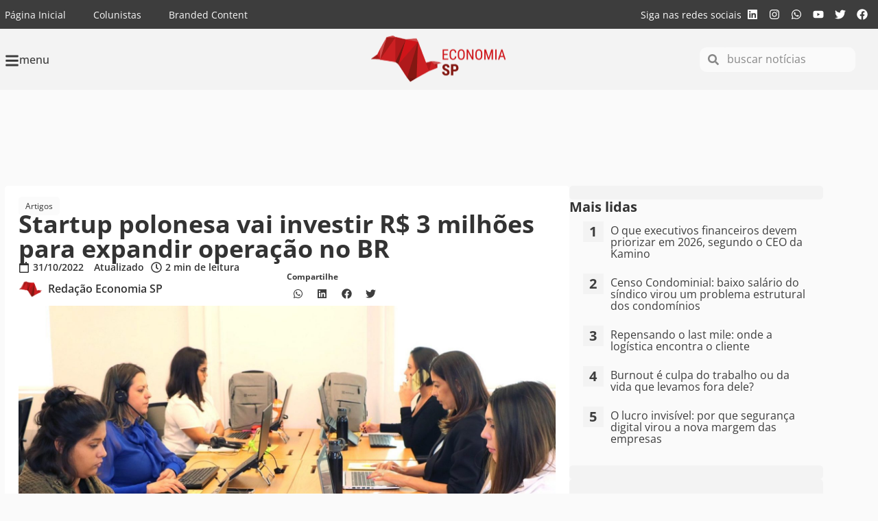

--- FILE ---
content_type: text/html; charset=UTF-8
request_url: https://economiasp.com/2022/10/31/startup-polonesa-vai-investir-r-3-milhoes-para-expandir-operacao-no-br/
body_size: 32401
content:
<!doctype html>
<html lang="pt-BR">
<head>
	<meta charset="UTF-8">
	<meta name="viewport" content="width=device-width, initial-scale=1">
	<link rel="profile" href="https://gmpg.org/xfn/11">
	<meta name='robots' content='index, follow, max-image-preview:large, max-snippet:-1, max-video-preview:-1' />

	<!-- This site is optimized with the Yoast SEO Premium plugin v26.4 (Yoast SEO v26.4) - https://yoast.com/wordpress/plugins/seo/ -->
	<title>Startup polonesa vai investir R$ 3 milhões para expandir operação no BR - Economia SP</title>
<link crossorigin data-rocket-preconnect href="https://www.google-analytics.com" rel="preconnect">
<link crossorigin data-rocket-preconnect href="https://pagead2.googlesyndication.com" rel="preconnect">
<link crossorigin data-rocket-preconnect href="https://www.googletagmanager.com" rel="preconnect">
<link crossorigin data-rocket-preconnect href="https://chimpstatic.com" rel="preconnect">
<link crossorigin data-rocket-preconnect href="https://cdn.onesignal.com" rel="preconnect">
<link crossorigin data-rocket-preconnect href="https://d7fc7bedb0ee978f63f03221b5e2e446.safeframe.googlesyndication.com" rel="preconnect">
<link crossorigin data-rocket-preconnect href="https://googleads.g.doubleclick.net" rel="preconnect">
<link crossorigin data-rocket-preconnect href="https://ep2.adtrafficquality.google" rel="preconnect">
<link crossorigin data-rocket-preload as="font" href="https://economiasp.com/wp-content/uploads/sites/2/elementor/google-fonts/fonts/opensans-memtyags126mizpba-ufuicvxscekx2cmqvxlwqwuu6f.woff2" rel="preload">
	<meta name="description" content="Startup polonesa vai investir R$ 3 milhões para expandir operação no BR - Notícias em Economia SP" />
	<link rel="canonical" href="https://economiasp.com/2022/10/31/startup-polonesa-vai-investir-r-3-milhoes-para-expandir-operacao-no-br/" />
	<meta property="og:locale" content="pt_BR" />
	<meta property="og:type" content="article" />
	<meta property="og:title" content="Startup polonesa vai investir R$ 3 milhões para expandir operação no BR" />
	<meta property="og:description" content="Startup polonesa vai investir R$ 3 milhões para expandir operação no BR - Notícias em Economia SP" />
	<meta property="og:url" content="https://economiasp.com/2022/10/31/startup-polonesa-vai-investir-r-3-milhoes-para-expandir-operacao-no-br/" />
	<meta property="og:site_name" content="Economia SP" />
	<meta property="article:publisher" content="https://www.facebook.com/economiasp" />
	<meta property="article:published_time" content="2022-10-31T13:35:15+00:00" />
	<meta property="article:modified_time" content="2022-10-31T13:35:16+00:00" />
	<meta property="og:image" content="https://economiasp.com/wp-content/uploads/sites/2/2022/10/Cópia-de-edrone-BR_mulheres.jpeg" />
	<meta property="og:image:width" content="1906" />
	<meta property="og:image:height" content="1271" />
	<meta property="og:image:type" content="image/jpeg" />
	<meta name="author" content="Redação Economia SP" />
	<meta name="twitter:card" content="summary_large_image" />
	<meta name="twitter:creator" content="@economiasp1" />
	<meta name="twitter:site" content="@economiasp1" />
	<!-- / Yoast SEO Premium plugin. -->


<link rel='dns-prefetch' href='//www.googletagmanager.com' />
<link rel='dns-prefetch' href='//pagead2.googlesyndication.com' />
<link rel='dns-prefetch' href='//fundingchoicesmessages.google.com' />

<link rel="alternate" type="application/rss+xml" title="Feed para Economia SP &raquo;" href="https://economiasp.com/feed/" />
<link rel="alternate" title="oEmbed (JSON)" type="application/json+oembed" href="https://economiasp.com/wp-json/oembed/1.0/embed?url=https%3A%2F%2Feconomiasp.com%2F2022%2F10%2F31%2Fstartup-polonesa-vai-investir-r-3-milhoes-para-expandir-operacao-no-br%2F" />
<link rel="alternate" title="oEmbed (XML)" type="text/xml+oembed" href="https://economiasp.com/wp-json/oembed/1.0/embed?url=https%3A%2F%2Feconomiasp.com%2F2022%2F10%2F31%2Fstartup-polonesa-vai-investir-r-3-milhoes-para-expandir-operacao-no-br%2F&#038;format=xml" />
<style id='wp-img-auto-sizes-contain-inline-css'>
img:is([sizes=auto i],[sizes^="auto," i]){contain-intrinsic-size:3000px 1500px}
/*# sourceURL=wp-img-auto-sizes-contain-inline-css */
</style>
<link rel='stylesheet' id='sby_styles-css' href='https://economiasp.com/wp-content/cache/background-css/2/economiasp.com/wp-content/plugins/feeds-for-youtube/css/sb-youtube-free.min.css?ver=2.4.0&wpr_t=1768527906' media='all' />
<link rel='stylesheet' id='wp-block-library-css' href='https://economiasp.com/wp-includes/css/dist/block-library/style.min.css?ver=6.9' media='all' />
<style id='wp-block-heading-inline-css'>
h1:where(.wp-block-heading).has-background,h2:where(.wp-block-heading).has-background,h3:where(.wp-block-heading).has-background,h4:where(.wp-block-heading).has-background,h5:where(.wp-block-heading).has-background,h6:where(.wp-block-heading).has-background{padding:1.25em 2.375em}h1.has-text-align-left[style*=writing-mode]:where([style*=vertical-lr]),h1.has-text-align-right[style*=writing-mode]:where([style*=vertical-rl]),h2.has-text-align-left[style*=writing-mode]:where([style*=vertical-lr]),h2.has-text-align-right[style*=writing-mode]:where([style*=vertical-rl]),h3.has-text-align-left[style*=writing-mode]:where([style*=vertical-lr]),h3.has-text-align-right[style*=writing-mode]:where([style*=vertical-rl]),h4.has-text-align-left[style*=writing-mode]:where([style*=vertical-lr]),h4.has-text-align-right[style*=writing-mode]:where([style*=vertical-rl]),h5.has-text-align-left[style*=writing-mode]:where([style*=vertical-lr]),h5.has-text-align-right[style*=writing-mode]:where([style*=vertical-rl]),h6.has-text-align-left[style*=writing-mode]:where([style*=vertical-lr]),h6.has-text-align-right[style*=writing-mode]:where([style*=vertical-rl]){rotate:180deg}
/*# sourceURL=https://economiasp.com/wp-includes/blocks/heading/style.min.css */
</style>
<style id='wp-block-paragraph-inline-css'>
.is-small-text{font-size:.875em}.is-regular-text{font-size:1em}.is-large-text{font-size:2.25em}.is-larger-text{font-size:3em}.has-drop-cap:not(:focus):first-letter{float:left;font-size:8.4em;font-style:normal;font-weight:100;line-height:.68;margin:.05em .1em 0 0;text-transform:uppercase}body.rtl .has-drop-cap:not(:focus):first-letter{float:none;margin-left:.1em}p.has-drop-cap.has-background{overflow:hidden}:root :where(p.has-background){padding:1.25em 2.375em}:where(p.has-text-color:not(.has-link-color)) a{color:inherit}p.has-text-align-left[style*="writing-mode:vertical-lr"],p.has-text-align-right[style*="writing-mode:vertical-rl"]{rotate:180deg}
/*# sourceURL=https://economiasp.com/wp-includes/blocks/paragraph/style.min.css */
</style>
<style id='wp-block-quote-inline-css'>
.wp-block-quote{box-sizing:border-box;overflow-wrap:break-word}.wp-block-quote.is-large:where(:not(.is-style-plain)),.wp-block-quote.is-style-large:where(:not(.is-style-plain)){margin-bottom:1em;padding:0 1em}.wp-block-quote.is-large:where(:not(.is-style-plain)) p,.wp-block-quote.is-style-large:where(:not(.is-style-plain)) p{font-size:1.5em;font-style:italic;line-height:1.6}.wp-block-quote.is-large:where(:not(.is-style-plain)) cite,.wp-block-quote.is-large:where(:not(.is-style-plain)) footer,.wp-block-quote.is-style-large:where(:not(.is-style-plain)) cite,.wp-block-quote.is-style-large:where(:not(.is-style-plain)) footer{font-size:1.125em;text-align:right}.wp-block-quote>cite{display:block}
/*# sourceURL=https://economiasp.com/wp-includes/blocks/quote/style.min.css */
</style>
<style id='global-styles-inline-css'>
:root{--wp--preset--aspect-ratio--square: 1;--wp--preset--aspect-ratio--4-3: 4/3;--wp--preset--aspect-ratio--3-4: 3/4;--wp--preset--aspect-ratio--3-2: 3/2;--wp--preset--aspect-ratio--2-3: 2/3;--wp--preset--aspect-ratio--16-9: 16/9;--wp--preset--aspect-ratio--9-16: 9/16;--wp--preset--color--black: #000000;--wp--preset--color--cyan-bluish-gray: #abb8c3;--wp--preset--color--white: #ffffff;--wp--preset--color--pale-pink: #f78da7;--wp--preset--color--vivid-red: #cf2e2e;--wp--preset--color--luminous-vivid-orange: #ff6900;--wp--preset--color--luminous-vivid-amber: #fcb900;--wp--preset--color--light-green-cyan: #7bdcb5;--wp--preset--color--vivid-green-cyan: #00d084;--wp--preset--color--pale-cyan-blue: #8ed1fc;--wp--preset--color--vivid-cyan-blue: #0693e3;--wp--preset--color--vivid-purple: #9b51e0;--wp--preset--gradient--vivid-cyan-blue-to-vivid-purple: linear-gradient(135deg,rgb(6,147,227) 0%,rgb(155,81,224) 100%);--wp--preset--gradient--light-green-cyan-to-vivid-green-cyan: linear-gradient(135deg,rgb(122,220,180) 0%,rgb(0,208,130) 100%);--wp--preset--gradient--luminous-vivid-amber-to-luminous-vivid-orange: linear-gradient(135deg,rgb(252,185,0) 0%,rgb(255,105,0) 100%);--wp--preset--gradient--luminous-vivid-orange-to-vivid-red: linear-gradient(135deg,rgb(255,105,0) 0%,rgb(207,46,46) 100%);--wp--preset--gradient--very-light-gray-to-cyan-bluish-gray: linear-gradient(135deg,rgb(238,238,238) 0%,rgb(169,184,195) 100%);--wp--preset--gradient--cool-to-warm-spectrum: linear-gradient(135deg,rgb(74,234,220) 0%,rgb(151,120,209) 20%,rgb(207,42,186) 40%,rgb(238,44,130) 60%,rgb(251,105,98) 80%,rgb(254,248,76) 100%);--wp--preset--gradient--blush-light-purple: linear-gradient(135deg,rgb(255,206,236) 0%,rgb(152,150,240) 100%);--wp--preset--gradient--blush-bordeaux: linear-gradient(135deg,rgb(254,205,165) 0%,rgb(254,45,45) 50%,rgb(107,0,62) 100%);--wp--preset--gradient--luminous-dusk: linear-gradient(135deg,rgb(255,203,112) 0%,rgb(199,81,192) 50%,rgb(65,88,208) 100%);--wp--preset--gradient--pale-ocean: linear-gradient(135deg,rgb(255,245,203) 0%,rgb(182,227,212) 50%,rgb(51,167,181) 100%);--wp--preset--gradient--electric-grass: linear-gradient(135deg,rgb(202,248,128) 0%,rgb(113,206,126) 100%);--wp--preset--gradient--midnight: linear-gradient(135deg,rgb(2,3,129) 0%,rgb(40,116,252) 100%);--wp--preset--font-size--small: 13px;--wp--preset--font-size--medium: 20px;--wp--preset--font-size--large: 36px;--wp--preset--font-size--x-large: 42px;--wp--preset--spacing--20: 0.44rem;--wp--preset--spacing--30: 0.67rem;--wp--preset--spacing--40: 1rem;--wp--preset--spacing--50: 1.5rem;--wp--preset--spacing--60: 2.25rem;--wp--preset--spacing--70: 3.38rem;--wp--preset--spacing--80: 5.06rem;--wp--preset--shadow--natural: 6px 6px 9px rgba(0, 0, 0, 0.2);--wp--preset--shadow--deep: 12px 12px 50px rgba(0, 0, 0, 0.4);--wp--preset--shadow--sharp: 6px 6px 0px rgba(0, 0, 0, 0.2);--wp--preset--shadow--outlined: 6px 6px 0px -3px rgb(255, 255, 255), 6px 6px rgb(0, 0, 0);--wp--preset--shadow--crisp: 6px 6px 0px rgb(0, 0, 0);}:root { --wp--style--global--content-size: 800px;--wp--style--global--wide-size: 1200px; }:where(body) { margin: 0; }.wp-site-blocks > .alignleft { float: left; margin-right: 2em; }.wp-site-blocks > .alignright { float: right; margin-left: 2em; }.wp-site-blocks > .aligncenter { justify-content: center; margin-left: auto; margin-right: auto; }:where(.wp-site-blocks) > * { margin-block-start: 24px; margin-block-end: 0; }:where(.wp-site-blocks) > :first-child { margin-block-start: 0; }:where(.wp-site-blocks) > :last-child { margin-block-end: 0; }:root { --wp--style--block-gap: 24px; }:root :where(.is-layout-flow) > :first-child{margin-block-start: 0;}:root :where(.is-layout-flow) > :last-child{margin-block-end: 0;}:root :where(.is-layout-flow) > *{margin-block-start: 24px;margin-block-end: 0;}:root :where(.is-layout-constrained) > :first-child{margin-block-start: 0;}:root :where(.is-layout-constrained) > :last-child{margin-block-end: 0;}:root :where(.is-layout-constrained) > *{margin-block-start: 24px;margin-block-end: 0;}:root :where(.is-layout-flex){gap: 24px;}:root :where(.is-layout-grid){gap: 24px;}.is-layout-flow > .alignleft{float: left;margin-inline-start: 0;margin-inline-end: 2em;}.is-layout-flow > .alignright{float: right;margin-inline-start: 2em;margin-inline-end: 0;}.is-layout-flow > .aligncenter{margin-left: auto !important;margin-right: auto !important;}.is-layout-constrained > .alignleft{float: left;margin-inline-start: 0;margin-inline-end: 2em;}.is-layout-constrained > .alignright{float: right;margin-inline-start: 2em;margin-inline-end: 0;}.is-layout-constrained > .aligncenter{margin-left: auto !important;margin-right: auto !important;}.is-layout-constrained > :where(:not(.alignleft):not(.alignright):not(.alignfull)){max-width: var(--wp--style--global--content-size);margin-left: auto !important;margin-right: auto !important;}.is-layout-constrained > .alignwide{max-width: var(--wp--style--global--wide-size);}body .is-layout-flex{display: flex;}.is-layout-flex{flex-wrap: wrap;align-items: center;}.is-layout-flex > :is(*, div){margin: 0;}body .is-layout-grid{display: grid;}.is-layout-grid > :is(*, div){margin: 0;}body{padding-top: 0px;padding-right: 0px;padding-bottom: 0px;padding-left: 0px;}a:where(:not(.wp-element-button)){text-decoration: underline;}:root :where(.wp-element-button, .wp-block-button__link){background-color: #32373c;border-width: 0;color: #fff;font-family: inherit;font-size: inherit;font-style: inherit;font-weight: inherit;letter-spacing: inherit;line-height: inherit;padding-top: calc(0.667em + 2px);padding-right: calc(1.333em + 2px);padding-bottom: calc(0.667em + 2px);padding-left: calc(1.333em + 2px);text-decoration: none;text-transform: inherit;}.has-black-color{color: var(--wp--preset--color--black) !important;}.has-cyan-bluish-gray-color{color: var(--wp--preset--color--cyan-bluish-gray) !important;}.has-white-color{color: var(--wp--preset--color--white) !important;}.has-pale-pink-color{color: var(--wp--preset--color--pale-pink) !important;}.has-vivid-red-color{color: var(--wp--preset--color--vivid-red) !important;}.has-luminous-vivid-orange-color{color: var(--wp--preset--color--luminous-vivid-orange) !important;}.has-luminous-vivid-amber-color{color: var(--wp--preset--color--luminous-vivid-amber) !important;}.has-light-green-cyan-color{color: var(--wp--preset--color--light-green-cyan) !important;}.has-vivid-green-cyan-color{color: var(--wp--preset--color--vivid-green-cyan) !important;}.has-pale-cyan-blue-color{color: var(--wp--preset--color--pale-cyan-blue) !important;}.has-vivid-cyan-blue-color{color: var(--wp--preset--color--vivid-cyan-blue) !important;}.has-vivid-purple-color{color: var(--wp--preset--color--vivid-purple) !important;}.has-black-background-color{background-color: var(--wp--preset--color--black) !important;}.has-cyan-bluish-gray-background-color{background-color: var(--wp--preset--color--cyan-bluish-gray) !important;}.has-white-background-color{background-color: var(--wp--preset--color--white) !important;}.has-pale-pink-background-color{background-color: var(--wp--preset--color--pale-pink) !important;}.has-vivid-red-background-color{background-color: var(--wp--preset--color--vivid-red) !important;}.has-luminous-vivid-orange-background-color{background-color: var(--wp--preset--color--luminous-vivid-orange) !important;}.has-luminous-vivid-amber-background-color{background-color: var(--wp--preset--color--luminous-vivid-amber) !important;}.has-light-green-cyan-background-color{background-color: var(--wp--preset--color--light-green-cyan) !important;}.has-vivid-green-cyan-background-color{background-color: var(--wp--preset--color--vivid-green-cyan) !important;}.has-pale-cyan-blue-background-color{background-color: var(--wp--preset--color--pale-cyan-blue) !important;}.has-vivid-cyan-blue-background-color{background-color: var(--wp--preset--color--vivid-cyan-blue) !important;}.has-vivid-purple-background-color{background-color: var(--wp--preset--color--vivid-purple) !important;}.has-black-border-color{border-color: var(--wp--preset--color--black) !important;}.has-cyan-bluish-gray-border-color{border-color: var(--wp--preset--color--cyan-bluish-gray) !important;}.has-white-border-color{border-color: var(--wp--preset--color--white) !important;}.has-pale-pink-border-color{border-color: var(--wp--preset--color--pale-pink) !important;}.has-vivid-red-border-color{border-color: var(--wp--preset--color--vivid-red) !important;}.has-luminous-vivid-orange-border-color{border-color: var(--wp--preset--color--luminous-vivid-orange) !important;}.has-luminous-vivid-amber-border-color{border-color: var(--wp--preset--color--luminous-vivid-amber) !important;}.has-light-green-cyan-border-color{border-color: var(--wp--preset--color--light-green-cyan) !important;}.has-vivid-green-cyan-border-color{border-color: var(--wp--preset--color--vivid-green-cyan) !important;}.has-pale-cyan-blue-border-color{border-color: var(--wp--preset--color--pale-cyan-blue) !important;}.has-vivid-cyan-blue-border-color{border-color: var(--wp--preset--color--vivid-cyan-blue) !important;}.has-vivid-purple-border-color{border-color: var(--wp--preset--color--vivid-purple) !important;}.has-vivid-cyan-blue-to-vivid-purple-gradient-background{background: var(--wp--preset--gradient--vivid-cyan-blue-to-vivid-purple) !important;}.has-light-green-cyan-to-vivid-green-cyan-gradient-background{background: var(--wp--preset--gradient--light-green-cyan-to-vivid-green-cyan) !important;}.has-luminous-vivid-amber-to-luminous-vivid-orange-gradient-background{background: var(--wp--preset--gradient--luminous-vivid-amber-to-luminous-vivid-orange) !important;}.has-luminous-vivid-orange-to-vivid-red-gradient-background{background: var(--wp--preset--gradient--luminous-vivid-orange-to-vivid-red) !important;}.has-very-light-gray-to-cyan-bluish-gray-gradient-background{background: var(--wp--preset--gradient--very-light-gray-to-cyan-bluish-gray) !important;}.has-cool-to-warm-spectrum-gradient-background{background: var(--wp--preset--gradient--cool-to-warm-spectrum) !important;}.has-blush-light-purple-gradient-background{background: var(--wp--preset--gradient--blush-light-purple) !important;}.has-blush-bordeaux-gradient-background{background: var(--wp--preset--gradient--blush-bordeaux) !important;}.has-luminous-dusk-gradient-background{background: var(--wp--preset--gradient--luminous-dusk) !important;}.has-pale-ocean-gradient-background{background: var(--wp--preset--gradient--pale-ocean) !important;}.has-electric-grass-gradient-background{background: var(--wp--preset--gradient--electric-grass) !important;}.has-midnight-gradient-background{background: var(--wp--preset--gradient--midnight) !important;}.has-small-font-size{font-size: var(--wp--preset--font-size--small) !important;}.has-medium-font-size{font-size: var(--wp--preset--font-size--medium) !important;}.has-large-font-size{font-size: var(--wp--preset--font-size--large) !important;}.has-x-large-font-size{font-size: var(--wp--preset--font-size--x-large) !important;}
/*# sourceURL=global-styles-inline-css */
</style>

<link data-minify="1" rel='stylesheet' id='mpp_gutenberg-css' href='https://economiasp.com/wp-content/cache/min/2/wp-content/plugins/metronet-profile-picture/dist/blocks.style.build.css?ver=1764765708' media='all' />
<link data-minify="1" rel='stylesheet' id='hello-elementor-css' href='https://economiasp.com/wp-content/cache/min/2/wp-content/themes/hello-elementor/assets/css/reset.css?ver=1764765708' media='all' />
<link data-minify="1" rel='stylesheet' id='hello-elementor-theme-style-css' href='https://economiasp.com/wp-content/cache/min/2/wp-content/themes/hello-elementor/assets/css/theme.css?ver=1764765708' media='all' />
<link data-minify="1" rel='stylesheet' id='hello-elementor-header-footer-css' href='https://economiasp.com/wp-content/cache/min/2/wp-content/themes/hello-elementor/assets/css/header-footer.css?ver=1764765708' media='all' />
<link rel='stylesheet' id='elementor-frontend-css' href='https://economiasp.com/wp-content/plugins/elementor/assets/css/frontend.min.css?ver=3.33.2' media='all' />
<link rel='stylesheet' id='elementor-post-8730-css' href='https://economiasp.com/wp-content/uploads/sites/2/elementor/css/post-8730.css?ver=1764765707' media='all' />
<link rel='stylesheet' id='widget-nav-menu-css' href='https://economiasp.com/wp-content/plugins/elementor-pro/assets/css/widget-nav-menu.min.css?ver=3.32.3' media='all' />
<link rel='stylesheet' id='widget-heading-css' href='https://economiasp.com/wp-content/plugins/elementor/assets/css/widget-heading.min.css?ver=3.33.2' media='all' />
<link rel='stylesheet' id='widget-social-icons-css' href='https://economiasp.com/wp-content/plugins/elementor/assets/css/widget-social-icons.min.css?ver=3.33.2' media='all' />
<link rel='stylesheet' id='e-apple-webkit-css' href='https://economiasp.com/wp-content/plugins/elementor/assets/css/conditionals/apple-webkit.min.css?ver=3.33.2' media='all' />
<link rel='stylesheet' id='widget-icon-box-css' href='https://economiasp.com/wp-content/plugins/elementor/assets/css/widget-icon-box.min.css?ver=3.33.2' media='all' />
<link rel='stylesheet' id='widget-image-css' href='https://economiasp.com/wp-content/plugins/elementor/assets/css/widget-image.min.css?ver=3.33.2' media='all' />
<link rel='stylesheet' id='widget-search-form-css' href='https://economiasp.com/wp-content/plugins/elementor-pro/assets/css/widget-search-form.min.css?ver=3.32.3' media='all' />
<link rel='stylesheet' id='e-sticky-css' href='https://economiasp.com/wp-content/plugins/elementor-pro/assets/css/modules/sticky.min.css?ver=3.32.3' media='all' />
<link rel='stylesheet' id='widget-form-css' href='https://economiasp.com/wp-content/plugins/elementor-pro/assets/css/widget-form.min.css?ver=3.32.3' media='all' />
<link rel='stylesheet' id='widget-post-info-css' href='https://economiasp.com/wp-content/plugins/elementor-pro/assets/css/widget-post-info.min.css?ver=3.32.3' media='all' />
<link rel='stylesheet' id='widget-icon-list-css' href='https://economiasp.com/wp-content/plugins/elementor/assets/css/widget-icon-list.min.css?ver=3.33.2' media='all' />
<link rel='stylesheet' id='widget-author-box-css' href='https://economiasp.com/wp-content/plugins/elementor-pro/assets/css/widget-author-box.min.css?ver=3.32.3' media='all' />
<link rel='stylesheet' id='widget-share-buttons-css' href='https://economiasp.com/wp-content/plugins/elementor-pro/assets/css/widget-share-buttons.min.css?ver=3.32.3' media='all' />
<link data-minify="1" rel='stylesheet' id='swiper-css' href='https://economiasp.com/wp-content/cache/min/2/wp-content/plugins/elementor/assets/lib/swiper/v8/css/swiper.min.css?ver=1764765708' media='all' />
<link rel='stylesheet' id='e-swiper-css' href='https://economiasp.com/wp-content/plugins/elementor/assets/css/conditionals/e-swiper.min.css?ver=3.33.2' media='all' />
<link rel='stylesheet' id='widget-loop-common-css' href='https://economiasp.com/wp-content/plugins/elementor-pro/assets/css/widget-loop-common.min.css?ver=3.32.3' media='all' />
<link rel='stylesheet' id='widget-loop-carousel-css' href='https://economiasp.com/wp-content/plugins/elementor-pro/assets/css/widget-loop-carousel.min.css?ver=3.32.3' media='all' />
<link rel='stylesheet' id='e-animation-slideInLeft-css' href='https://economiasp.com/wp-content/plugins/elementor/assets/lib/animations/styles/slideInLeft.min.css?ver=3.33.2' media='all' />
<link rel='stylesheet' id='e-popup-css' href='https://economiasp.com/wp-content/plugins/elementor-pro/assets/css/conditionals/popup.min.css?ver=3.32.3' media='all' />
<link rel='stylesheet' id='sby-styles-css' href='https://economiasp.com/wp-content/cache/background-css/2/economiasp.com/wp-content/plugins/feeds-for-youtube/css/sb-youtube-free.min.css?ver=2.4.0&wpr_t=1768527906' media='all' />
<link rel='stylesheet' id='elementor-post-8758-css' href='https://economiasp.com/wp-content/uploads/sites/2/elementor/css/post-8758.css?ver=1764765707' media='all' />
<link rel='stylesheet' id='elementor-post-8755-css' href='https://economiasp.com/wp-content/uploads/sites/2/elementor/css/post-8755.css?ver=1764765707' media='all' />
<link rel='stylesheet' id='elementor-post-8742-css' href='https://economiasp.com/wp-content/uploads/sites/2/elementor/css/post-8742.css?ver=1764765708' media='all' />
<link rel='stylesheet' id='elementor-post-8750-css' href='https://economiasp.com/wp-content/uploads/sites/2/elementor/css/post-8750.css?ver=1764765708' media='all' />
<link rel='stylesheet' id='elementor-post-8715-css' href='https://economiasp.com/wp-content/uploads/sites/2/elementor/css/post-8715.css?ver=1765983403' media='all' />
<link data-minify="1" rel='stylesheet' id='graphina_chart-css-css' href='https://economiasp.com/wp-content/cache/min/2/wp-content/plugins/graphina-elementor-charts-and-graphs/assets/css/graphina-chart.css?ver=1764765708' media='all' />
<style id='rocket-lazyload-inline-css'>
.rll-youtube-player{position:relative;padding-bottom:56.23%;height:0;overflow:hidden;max-width:100%;}.rll-youtube-player:focus-within{outline: 2px solid currentColor;outline-offset: 5px;}.rll-youtube-player iframe{position:absolute;top:0;left:0;width:100%;height:100%;z-index:100;background:0 0}.rll-youtube-player img{bottom:0;display:block;left:0;margin:auto;max-width:100%;width:100%;position:absolute;right:0;top:0;border:none;height:auto;-webkit-transition:.4s all;-moz-transition:.4s all;transition:.4s all}.rll-youtube-player img:hover{-webkit-filter:brightness(75%)}.rll-youtube-player .play{height:100%;width:100%;left:0;top:0;position:absolute;background:var(--wpr-bg-d99f1485-5f65-41e8-a11b-481da62355d5) no-repeat center;background-color: transparent !important;cursor:pointer;border:none;}.wp-embed-responsive .wp-has-aspect-ratio .rll-youtube-player{position:absolute;padding-bottom:0;width:100%;height:100%;top:0;bottom:0;left:0;right:0}
/*# sourceURL=rocket-lazyload-inline-css */
</style>
<link data-minify="1" rel='stylesheet' id='elementor-gf-local-opensans-css' href='https://economiasp.com/wp-content/cache/min/2/wp-content/uploads/sites/2/elementor/google-fonts/css/opensans.css?ver=1764765708' media='all' />
<script src="https://economiasp.com/wp-includes/js/jquery/jquery.min.js?ver=3.7.1" id="jquery-core-js" type="b4c71975a4657175cf0c8d49-text/javascript"></script>
<script src="https://economiasp.com/wp-includes/js/jquery/jquery-migrate.min.js?ver=3.4.1" id="jquery-migrate-js" type="b4c71975a4657175cf0c8d49-text/javascript"></script>

<!-- Snippet da etiqueta do Google (gtag.js) adicionado pelo Site Kit -->
<!-- Snippet do Google Análises adicionado pelo Site Kit -->
<script src="https://www.googletagmanager.com/gtag/js?id=G-7BRMKEJSNS" id="google_gtagjs-js" async type="b4c71975a4657175cf0c8d49-text/javascript"></script>
<script id="google_gtagjs-js-after" type="b4c71975a4657175cf0c8d49-text/javascript">
window.dataLayer = window.dataLayer || [];function gtag(){dataLayer.push(arguments);}
gtag("set","linker",{"domains":["economiasp.com"]});
gtag("js", new Date());
gtag("set", "developer_id.dZTNiMT", true);
gtag("config", "G-7BRMKEJSNS");
//# sourceURL=google_gtagjs-js-after
</script>
<link rel="https://api.w.org/" href="https://economiasp.com/wp-json/" /><link rel="alternate" title="JSON" type="application/json" href="https://economiasp.com/wp-json/wp/v2/posts/4807" /><link rel='shortlink' href='https://economiasp.com/?p=4807' />
<meta name="generator" content="Site Kit by Google 1.170.0" />
<!-- Meta-etiquetas do Google AdSense adicionado pelo Site Kit -->
<meta name="google-adsense-platform-account" content="ca-host-pub-2644536267352236">
<meta name="google-adsense-platform-domain" content="sitekit.withgoogle.com">
<!-- Fim das meta-etiquetas do Google AdSense adicionado pelo Site Kit -->
<meta name="generator" content="Elementor 3.33.2; features: e_font_icon_svg, additional_custom_breakpoints; settings: css_print_method-external, google_font-enabled, font_display-swap">
<style>

	.social-colunistas{
    display: flex;
    margin: 0;
    padding: 0;
    list-style: none;
    font-size: 23px;
    margin-top: 10px;
	}
	
	.social-colunistas li{
		margin-right:10px;
	}
	
	.social-colunistas svg{
		width: 20px;
		fill: var(--e-global-color-f2e9756 ) !important;
	}
	
	.social-colunistas svg:hover {
		fill: var(--e-global-color-accent ) !important;
	}
	
</style>
<style>
	
	html {
		scroll-behavior: smooth;
	}
	
	body{
		overflow-x: hidden;
	}

	*:not(p) > strong {
		font-weight: inherit;
	}
	
	.category-tag a{
		background-color: #fbfbfb;
    padding: 5px 10px;
    font-size: 12px;
    border-radius: 5px;
		margin-bottom: 5px;
		color: var( --e-global-color-f2e9756 );
	}
	.category-tag a:hover{
		color: #CE171A;
	}
	
	.category-loop-tag{
    font-size: 10px;
    border-radius: 5px;
		margin-bottom: 5px;
		color: #FFF;
	}
	
	.wp-block-quote{
		background: #fbfbfb;
    margin: 0;
    padding: 20px 10px 5px 30px;
    border-left: 5px solid #CE171A;
    margin-bottom: 20px;
    border-radius: 10px
	}
	
</style>
<script type="b4c71975a4657175cf0c8d49-text/javascript">
	(function ($) {
 		$(document).ready(function () {
			var mapping = [];
			var slots = [];
			var banners = [];

			function setupDisplayAds() {
				window.googletag = window.googletag || { cmd: [] };
				googletag.cmd.push(() => {
					mapping.billboard = googletag.sizeMapping()
            .addSize([1170,300], [[970,250]])
            .addSize([768,0],   [[728,90]])
            .addSize([0,0],     [[320,50]])
            .build();
					
					mapping.lateral = googletag.sizeMapping()
            .addSize([1170,300], [[250,250],[300,600],[350,350]])
            .addSize([768,0],    [[250,250],[300,600],[350,350]])
            .addSize([0,0],      [[250,250],[300,600],[350,350]])
            .build();

					mapping.rodape = googletag.sizeMapping()
            .addSize([1170,300], [[970,250],[728,90]])
            .addSize([768,0],    [[728,90]])
            .addSize([0,0],      [[320,50]])
            .build();

					mapping.topo = googletag.sizeMapping()
            .addSize([768,0], [[728,90]])
            .addSize([0,0],   [[320,50]])
            .build();
					
					mapping.conteudo = googletag.sizeMapping()
            .addSize([768,0], [[728,90]])
            .addSize([0,0],   [[320,50]])
            .build();

					document.querySelectorAll('.ad').forEach(createAdSlot);

					googletag.pubads().disableInitialLoad();
					googletag.companionAds().setRefreshUnfilledSlots(true);
					googletag.pubads().enableSingleRequest();
					googletag.pubads().enableVideoAds();
					googletag.pubads().setCentering(true);
					googletag.pubads().collapseEmptyDivs();
					googletag.enableServices();
					googletag.pubads().refresh(slots);

					let SECONDS_TO_WAIT_AFTER_VIEWABILITY = 30;

					googletag.pubads().addEventListener('impressionViewable', function (event) {
						let slot = event.slot;
						setTimeout(function () {
							googletag.pubads().refresh([slot]);
						}, SECONDS_TO_WAIT_AFTER_VIEWABILITY * 1000);
					});

					googletag.pubads().addEventListener('slotRenderEnded', function (event) {
						let elementId = event.slot.getSlotElementId();
						if (!event.isEmpty) {
							$(`#${elementId}`).show();
						}
					});
				});
			}

			function createAdSlot(element) {
				let id, adUnit, duplicateElement, target, position, pageId;

				id = element.id;
				adUnit = element.dataset.adunit;
				position = element.dataset.adposition;
				pageId = element.dataset.pageid;

				banners.push(adUnit);

				duplicateElement = countDuplicatesInArray(banners);
				target = `${adUnit}_${duplicateElement[adUnit]}`;
				
				slots.push(
					googletag
						.defineSlot(`/21826019923/${adUnit}`, 'fluid', id)
						.setTargeting('format', target)
					  .setTargeting('position', position)
						.setTargeting('site', "sp")
						.setTargeting('id', pageId)
						.addService(googletag.pubads())
						.defineSizeMapping(mapping[adUnit])
				);
			}

			function countDuplicatesInArray(arr) {
				const count = {};
				arr.forEach(element => {
					count[element] = (count[element] || 0) + 1;
				});
				return count;
			}

			setupDisplayAds();
 		});
	})(jQuery); 
</script>
<!-- Global Site Tag mLabs (mlabs.js) - mLabs -->
<script data-minify="1" src="https://economiasp.com/wp-content/cache/min/2/sites.mlabs.com.br/mlabs.js?ver=1762307323" type="b4c71975a4657175cf0c8d49-text/javascript"></script>
<script type="b4c71975a4657175cf0c8d49-text/javascript">
    mLabsTracking.ready(function(){client = mLabsConfigure({'tid':"64c3b4ff2c2d552316384f38"});});
</script>
<script async src="https://pagead2.googlesyndication.com/tag/js/gpt.js" type="b4c71975a4657175cf0c8d49-text/javascript"></script>
<script async src="https://pagead2.googlesyndication.com/pagead/js/adsbygoogle.js?client=ca-pub-5376417609207675" crossorigin="anonymous" type="b4c71975a4657175cf0c8d49-text/javascript"></script>
<script id="mcjs" type="b4c71975a4657175cf0c8d49-text/javascript">!function(c,h,i,m,p){m=c.createElement(h),p=c.getElementsByTagName(h)[0],m.async=1,m.src=i,p.parentNode.insertBefore(m,p)}(document,"script","https://chimpstatic.com/mcjs-connected/js/users/b3574ff160234139068ea4a79/fe9b56c73a913c3b30cc128ff.js");</script>
      <meta name="onesignal" content="wordpress-plugin"/>
            <script type="b4c71975a4657175cf0c8d49-text/javascript">

      window.OneSignalDeferred = window.OneSignalDeferred || [];

      OneSignalDeferred.push(function(OneSignal) {
        var oneSignal_options = {};
        window._oneSignalInitOptions = oneSignal_options;

        oneSignal_options['serviceWorkerParam'] = { scope: '/wp-content/plugins/onesignal-free-web-push-notifications/sdk_files/push/onesignal/' };
oneSignal_options['serviceWorkerPath'] = 'OneSignalSDKWorker.js';

        OneSignal.Notifications.setDefaultUrl("https://economiasp.com");

        oneSignal_options['wordpress'] = true;
oneSignal_options['appId'] = '48ad2898-1b39-430f-a8cb-5ae203cf6fba';
oneSignal_options['allowLocalhostAsSecureOrigin'] = true;
oneSignal_options['welcomeNotification'] = { };
oneSignal_options['welcomeNotification']['title'] = "";
oneSignal_options['welcomeNotification']['message'] = "Obrigado por ativar as notificações";
oneSignal_options['path'] = "https://economiasp.com/wp-content/plugins/onesignal-free-web-push-notifications/sdk_files/";
oneSignal_options['safari_web_id'] = "web.onesignal.auto.1d9d9717-02c9-46fa-a0ca-aedc9bb61733";
oneSignal_options['promptOptions'] = { };
oneSignal_options['promptOptions']['actionMessage'] = "Ative as notificações e confira as últimas novidades assim que forem publicadas";
oneSignal_options['promptOptions']['acceptButtonText'] = "ATIVAR";
oneSignal_options['promptOptions']['cancelButtonText'] = "NÃO OBRIGADO";
oneSignal_options['promptOptions']['autoAcceptTitle'] = "Clique em Permitir";
oneSignal_options['notifyButton'] = { };
oneSignal_options['notifyButton']['enable'] = true;
oneSignal_options['notifyButton']['position'] = 'bottom-left';
oneSignal_options['notifyButton']['theme'] = 'default';
oneSignal_options['notifyButton']['size'] = 'small';
oneSignal_options['notifyButton']['displayPredicate'] = function() {
              return !OneSignal.User.PushSubscription.optedIn;
            };
oneSignal_options['notifyButton']['showCredit'] = false;
oneSignal_options['notifyButton']['text'] = {};
oneSignal_options['notifyButton']['text']['tip.state.unsubscribed'] = 'Ative as notificações';
oneSignal_options['notifyButton']['text']['tip.state.subscribed'] = 'Notificações ativas';
oneSignal_options['notifyButton']['text']['tip.state.blocked'] = 'Você bloqueou as notificações';
oneSignal_options['notifyButton']['text']['message.action.subscribed'] = 'Obrigado por ativar as notificações';
oneSignal_options['notifyButton']['text']['message.action.resubscribed'] = 'Notificações ativas';
oneSignal_options['notifyButton']['text']['message.action.unsubscribed'] = 'Notificações desativadas';
oneSignal_options['notifyButton']['text']['dialog.main.title'] = 'Notificações do Economia SP';
oneSignal_options['notifyButton']['text']['dialog.main.button.subscribe'] = 'ATIVAR';
oneSignal_options['notifyButton']['text']['dialog.main.button.unsubscribe'] = 'DESATIVAR';
oneSignal_options['notifyButton']['text']['dialog.blocked.title'] = 'Desbloquear notificações';
oneSignal_options['notifyButton']['text']['dialog.blocked.message'] = 'Siga estes passos para desbloquear as notificações';
              OneSignal.init(window._oneSignalInitOptions);
              OneSignal.Slidedown.promptPush()      });

      function documentInitOneSignal() {
        var oneSignal_elements = document.getElementsByClassName("OneSignal-prompt");

        var oneSignalLinkClickHandler = function(event) { OneSignal.Notifications.requestPermission(); event.preventDefault(); };        for(var i = 0; i < oneSignal_elements.length; i++)
          oneSignal_elements[i].addEventListener('click', oneSignalLinkClickHandler, false);
      }

      if (document.readyState === 'complete') {
           documentInitOneSignal();
      }
      else {
           window.addEventListener("load", function(event){
               documentInitOneSignal();
          });
      }
    </script>


<script type="application/ld+json" class="saswp-schema-markup-output">
[{"@context":"https:\/\/schema.org\/","@graph":[{"@context":"https:\/\/schema.org\/","@type":"SiteNavigationElement","@id":"https:\/\/economiasp.com\/#economia","name":"Economia","url":"https:\/\/economiasp.com\/noticias\/economia\/"},{"@context":"https:\/\/schema.org\/","@type":"SiteNavigationElement","@id":"https:\/\/economiasp.com\/#negocios","name":"Neg\u00f3cios","url":"https:\/\/economiasp.com\/noticias\/negocios\/"},{"@context":"https:\/\/schema.org\/","@type":"SiteNavigationElement","@id":"https:\/\/economiasp.com\/#inovacao","name":"Inova\u00e7\u00e3o","url":"https:\/\/economiasp.com\/noticias\/inovacao\/"},{"@context":"https:\/\/schema.org\/","@type":"SiteNavigationElement","@id":"https:\/\/economiasp.com\/#tecnologia","name":"Tecnologia","url":"https:\/\/economiasp.com\/noticias\/tecnologia\/"},{"@context":"https:\/\/schema.org\/","@type":"SiteNavigationElement","@id":"https:\/\/economiasp.com\/#startups","name":"Startups","url":"https:\/\/economiasp.com\/noticias\/startups\/"},{"@context":"https:\/\/schema.org\/","@type":"SiteNavigationElement","@id":"https:\/\/economiasp.com\/#carreiras","name":"Carreiras","url":"https:\/\/economiasp.com\/noticias\/carreiras\/"},{"@context":"https:\/\/schema.org\/","@type":"SiteNavigationElement","@id":"https:\/\/economiasp.com\/#esg","name":"ESG","url":"https:\/\/economiasp.com\/noticias\/esg\/"},{"@context":"https:\/\/schema.org\/","@type":"SiteNavigationElement","@id":"https:\/\/economiasp.com\/#sobre","name":"Sobre","url":"https:\/\/economiasp.com\/sobre\/"}]},

{"@context":"https:\/\/schema.org\/","@type":"BreadcrumbList","@id":"https:\/\/economiasp.com\/2022\/10\/31\/startup-polonesa-vai-investir-r-3-milhoes-para-expandir-operacao-no-br\/#breadcrumb","itemListElement":[{"@type":"ListItem","position":1,"item":{"@id":"https:\/\/economiasp.com","name":"Economia SP"}},{"@type":"ListItem","position":2,"item":{"@id":"https:\/\/economiasp.com\/noticias\/","name":"Not\u00edcias"}},{"@type":"ListItem","position":3,"item":{"@id":"https:\/\/economiasp.com\/2022\/10\/31\/startup-polonesa-vai-investir-r-3-milhoes-para-expandir-operacao-no-br\/","name":"Startup polonesa vai investir R$ 3 milh\u00f5es para expandir opera\u00e7\u00e3o no BR"}}]},

{"@context":"https:\/\/schema.org\/","@type":"NewsArticle","@id":"https:\/\/economiasp.com\/2022\/10\/31\/startup-polonesa-vai-investir-r-3-milhoes-para-expandir-operacao-no-br\/#newsarticle","url":"https:\/\/economiasp.com\/2022\/10\/31\/startup-polonesa-vai-investir-r-3-milhoes-para-expandir-operacao-no-br\/","headline":"Startup polonesa vai investir R$ 3 milh\u00f5es para expandir opera\u00e7\u00e3o no BR","mainEntityOfPage":"https:\/\/economiasp.com\/2022\/10\/31\/startup-polonesa-vai-investir-r-3-milhoes-para-expandir-operacao-no-br\/","datePublished":"2022-10-31T10:35:15-03:00","dateModified":"2022-10-31T10:35:16-03:00","description":"A startup polonesa edrone planeja investir mais de R$ 3 milh\u00f5es para expandir a opera\u00e7\u00e3o no Brasil no pr\u00f3ximo ano. Especializada em automa\u00e7\u00e3o de marketing e CRM para e-commerce, a empresa abriu uma filial em S\u00e3o Jos\u00e9 dos Campos, interior de S\u00e3o Paulo. A empresa atende 1,2 mil clientes em 25 pa\u00edses, sendo 200 clientes","articleSection":"Startups","articleBody":"A startup polonesa edrone planeja investir mais de R$ 3 milh\u00f5es para expandir a opera\u00e7\u00e3o no Brasil no pr\u00f3ximo ano.     Especializada em automa\u00e7\u00e3o de marketing e CRM para e-commerce, a empresa abriu uma filial em S\u00e3o Jos\u00e9 dos Campos, interior de S\u00e3o Paulo.    A empresa atende 1,2 mil clientes em 25 pa\u00edses, sendo 200 clientes no Brasil, onde est\u00e1 conquistando o mercado de empresas de pequeno e m\u00e9dio porte, como Embelleze, Stanley e Lupo.     Os principais segmentos de atua\u00e7\u00e3o s\u00e3o lojas virtuais de moda e beleza, sa\u00fade, papelaria, utens\u00edlios para casa, infantil, entre outros.    Fundada por Michal Blak e Rahim Blak, a startup come\u00e7ou as opera\u00e7\u00f5es no Brasil em 2018.\u00a0Este ano, atingiu o total de US$ 4,7 milh\u00f5es de faturamento.     No Brasil, as opera\u00e7\u00f5es s\u00e3o coordenadas pelo Country Manager no Brasil e especialista em gest\u00e3o de neg\u00f3cios internacionais, o brasileiro Andr\u00e9 Floriano.     \"Como nosso foco \u00e9 a centralidade do cliente, estamos em constante avan\u00e7o na tecnologia. Somos pioneiros no desenvolvimento do uso de pesquisa por voz no e-commerce, mirando o mobile-first\", afirma.    Entre os produtos, oferece no Brasil solu\u00e7\u00f5es como customer intelligence, recupera\u00e7\u00e3o de carrinho abandonado, campanhas de venda cross e up selling, conte\u00fado segmentado de newsletter, recomenda\u00e7\u00f5es personalizadas por intelig\u00eancia artificial, programa de fidelidade, entre outros.\u00a0\u00a0    INVESTIMENTO EM PESQUISA POR VOZ    A edrone \u00e9 pioneira em pesquisa e desenvolvimento do sistema que permite que os clientes interajam com lojas virtuais usando a voz natural.     \"Estamos testando a solu\u00e7\u00e3o na Pol\u00f4nia e o resultado \u00e9 impressionante. A assistente AVA (Assistente por Voz Aut\u00f4nomo) consegue compreender o comportamento do consumidor e guardar informa\u00e7\u00f5es, o que garante uma resposta personalizada para cada cliente\", explica.    Para implementar o sistema no Brasil, a empresa analisa e estuda os h\u00e1bitos dos consumidores por meio de dados para otimizar a ferramenta.","keywords":["brasil"," edrone"," gest\u00e3o"," investimento"," negocios"," saopaulo"," startups"," tecnologia"," "],"name":"Startup polonesa vai investir R$ 3 milh\u00f5es para expandir opera\u00e7\u00e3o no BR","thumbnailUrl":"https:\/\/economiasp.com\/wp-content\/uploads\/sites\/2\/2022\/10\/Co\u0301pia-de-edrone-BR_mulheres-150x150.jpeg","wordCount":"289","timeRequired":"PT1M17S","mainEntity":{"@type":"WebPage","@id":"https:\/\/economiasp.com\/2022\/10\/31\/startup-polonesa-vai-investir-r-3-milhoes-para-expandir-operacao-no-br\/"},"author":{"@type":"Person","name":"Reda\u00e7\u00e3o Economia SP","url":"https:\/\/economiasp.com\/author\/economiasp\/","sameAs":[]},"editor":{"@type":"Person","name":"Reda\u00e7\u00e3o Economia SP","url":"https:\/\/economiasp.com\/author\/economiasp\/","sameAs":[]},"publisher":{"@type":"Organization","name":"Economia SP","url":"https:\/\/economiasp.com\/","logo":{"@type":"ImageObject","url":"https:\/\/economiasp.com\/wp-content\/uploads\/sites\/2\/2021\/12\/cropped-LOGO-sp.png","width":160,"height":50}},"image":[{"@type":"ImageObject","@id":"https:\/\/economiasp.com\/2022\/10\/31\/startup-polonesa-vai-investir-r-3-milhoes-para-expandir-operacao-no-br\/#primaryimage","url":"https:\/\/economiasp.com\/wp-content\/uploads\/sites\/2\/2022\/10\/Co\u0301pia-de-edrone-BR_mulheres.jpeg","width":"1600","height":"1067"}]}]
</script>

			<style>
				.e-con.e-parent:nth-of-type(n+4):not(.e-lazyloaded):not(.e-no-lazyload),
				.e-con.e-parent:nth-of-type(n+4):not(.e-lazyloaded):not(.e-no-lazyload) * {
					background-image: none !important;
				}
				@media screen and (max-height: 1024px) {
					.e-con.e-parent:nth-of-type(n+3):not(.e-lazyloaded):not(.e-no-lazyload),
					.e-con.e-parent:nth-of-type(n+3):not(.e-lazyloaded):not(.e-no-lazyload) * {
						background-image: none !important;
					}
				}
				@media screen and (max-height: 640px) {
					.e-con.e-parent:nth-of-type(n+2):not(.e-lazyloaded):not(.e-no-lazyload),
					.e-con.e-parent:nth-of-type(n+2):not(.e-lazyloaded):not(.e-no-lazyload) * {
						background-image: none !important;
					}
				}
			</style>
			
<!-- Snippet do Gerenciador de Tags do Google adicionado pelo Site Kit -->
<script type="b4c71975a4657175cf0c8d49-text/javascript">
			( function( w, d, s, l, i ) {
				w[l] = w[l] || [];
				w[l].push( {'gtm.start': new Date().getTime(), event: 'gtm.js'} );
				var f = d.getElementsByTagName( s )[0],
					j = d.createElement( s ), dl = l != 'dataLayer' ? '&l=' + l : '';
				j.async = true;
				j.src = 'https://www.googletagmanager.com/gtm.js?id=' + i + dl;
				f.parentNode.insertBefore( j, f );
			} )( window, document, 'script', 'dataLayer', 'GTM-NFCF2KG' );
			
</script>

<!-- Fim do código do Gerenciador de Etiquetas do Google adicionado pelo Site Kit -->

<!-- Código do Google Adsense adicionado pelo Site Kit -->
<script async src="https://pagead2.googlesyndication.com/pagead/js/adsbygoogle.js?client=ca-pub-5376417609207675&amp;host=ca-host-pub-2644536267352236" crossorigin="anonymous" type="b4c71975a4657175cf0c8d49-text/javascript"></script>

<!-- Fim do código do Google AdSense adicionado pelo Site Kit -->
			<meta name="theme-color" content="#FAFAFA">
			<link rel="icon" href="https://economiasp.com/wp-content/uploads/sites/2/2021/12/cropped-favicon-1-32x32.png" sizes="32x32" />
<link rel="icon" href="https://economiasp.com/wp-content/uploads/sites/2/2021/12/cropped-favicon-1-192x192.png" sizes="192x192" />
<link rel="apple-touch-icon" href="https://economiasp.com/wp-content/uploads/sites/2/2021/12/cropped-favicon-1-180x180.png" />
<meta name="msapplication-TileImage" content="https://economiasp.com/wp-content/uploads/sites/2/2021/12/cropped-favicon-1-270x270.png" />
<noscript><style id="rocket-lazyload-nojs-css">.rll-youtube-player, [data-lazy-src]{display:none !important;}</style></noscript><link data-minify="1" rel='stylesheet' id='fme-frontend-css-css' href='https://economiasp.com/wp-content/cache/min/2/wp-content/plugins/form-masks-for-elementor/assets/css/mask-frontend.css?ver=1764765708' media='all' />
<style id="wpr-lazyload-bg-container"></style><style id="wpr-lazyload-bg-exclusion"></style>
<noscript>
<style id="wpr-lazyload-bg-nostyle">body .sby_lb-outerContainer .sby_lb-close,body.et-db #et-boc .sby_lb-outerContainer .sby_lb-close{--wpr-bg-4b1dff72-bee2-40ad-978e-f448ece6d9c0: url('https://economiasp.com/wp-content/plugins/feeds-for-youtube/img/close.png');}body .sby_lb-nav span,body.et-db #et-boc .sby_lb-nav span{--wpr-bg-5111f9d7-e546-4c5c-a97a-67c830b73099: url('https://economiasp.com/wp-content/plugins/feeds-for-youtube/img/sby-sprite.png');}body .sby_lb-data .sby_lb-close,body.et-db #et-boc .sby_lb-data .sby_lb-close{--wpr-bg-483d92d6-37f3-462c-99d1-4879e000e442: url('https://economiasp.com/wp-content/plugins/feeds-for-youtube/img/close.png');}.sby_lb-data .sby_lb-close{--wpr-bg-1846d9b8-3e76-496f-aff2-ec1751215559: url('https://economiasp.com/wp-content/plugins/feeds-for-youtube/img/close.png');}.rll-youtube-player .play{--wpr-bg-d99f1485-5f65-41e8-a11b-481da62355d5: url('https://economiasp.com/wp-content/plugins/wp-rocket/assets/img/youtube.png');}</style>
</noscript>
<script type="b4c71975a4657175cf0c8d49-application/javascript">const rocket_pairs = [{"selector":"body .sby_lb-outerContainer .sby_lb-close,body.et-db #et-boc .sby_lb-outerContainer .sby_lb-close","style":"body .sby_lb-outerContainer .sby_lb-close,body.et-db #et-boc .sby_lb-outerContainer .sby_lb-close{--wpr-bg-4b1dff72-bee2-40ad-978e-f448ece6d9c0: url('https:\/\/economiasp.com\/wp-content\/plugins\/feeds-for-youtube\/img\/close.png');}","hash":"4b1dff72-bee2-40ad-978e-f448ece6d9c0","url":"https:\/\/economiasp.com\/wp-content\/plugins\/feeds-for-youtube\/img\/close.png"},{"selector":"body .sby_lb-nav span,body.et-db #et-boc .sby_lb-nav span","style":"body .sby_lb-nav span,body.et-db #et-boc .sby_lb-nav span{--wpr-bg-5111f9d7-e546-4c5c-a97a-67c830b73099: url('https:\/\/economiasp.com\/wp-content\/plugins\/feeds-for-youtube\/img\/sby-sprite.png');}","hash":"5111f9d7-e546-4c5c-a97a-67c830b73099","url":"https:\/\/economiasp.com\/wp-content\/plugins\/feeds-for-youtube\/img\/sby-sprite.png"},{"selector":"body .sby_lb-data .sby_lb-close,body.et-db #et-boc .sby_lb-data .sby_lb-close","style":"body .sby_lb-data .sby_lb-close,body.et-db #et-boc .sby_lb-data .sby_lb-close{--wpr-bg-483d92d6-37f3-462c-99d1-4879e000e442: url('https:\/\/economiasp.com\/wp-content\/plugins\/feeds-for-youtube\/img\/close.png');}","hash":"483d92d6-37f3-462c-99d1-4879e000e442","url":"https:\/\/economiasp.com\/wp-content\/plugins\/feeds-for-youtube\/img\/close.png"},{"selector":".sby_lb-data .sby_lb-close","style":".sby_lb-data .sby_lb-close{--wpr-bg-1846d9b8-3e76-496f-aff2-ec1751215559: url('https:\/\/economiasp.com\/wp-content\/plugins\/feeds-for-youtube\/img\/close.png');}","hash":"1846d9b8-3e76-496f-aff2-ec1751215559","url":"https:\/\/economiasp.com\/wp-content\/plugins\/feeds-for-youtube\/img\/close.png"},{"selector":".rll-youtube-player .play","style":".rll-youtube-player .play{--wpr-bg-d99f1485-5f65-41e8-a11b-481da62355d5: url('https:\/\/economiasp.com\/wp-content\/plugins\/wp-rocket\/assets\/img\/youtube.png');}","hash":"d99f1485-5f65-41e8-a11b-481da62355d5","url":"https:\/\/economiasp.com\/wp-content\/plugins\/wp-rocket\/assets\/img\/youtube.png"}]; const rocket_excluded_pairs = [];</script><meta name="generator" content="WP Rocket 3.20.0.1" data-wpr-features="wpr_lazyload_css_bg_img wpr_minify_js wpr_lazyload_images wpr_lazyload_iframes wpr_preconnect_external_domains wpr_auto_preload_fonts wpr_image_dimensions wpr_minify_css wpr_preload_links wpr_host_fonts_locally wpr_desktop" /></head>
<body class="wp-singular post-template-default single single-post postid-4807 single-format-standard wp-custom-logo wp-embed-responsive wp-theme-hello-elementor hello-elementor-default elementor-default elementor-kit-8730 elementor-page-8742">

		<!-- Snippet do Gerenciador de Etiqueta do Google (noscript) adicionado pelo Site Kit -->
		<noscript>
			<iframe src="https://www.googletagmanager.com/ns.html?id=GTM-NFCF2KG" height="0" width="0" style="display:none;visibility:hidden"></iframe>
		</noscript>
		<!-- Fim do código do Gerenciador de Etiquetas do Google (noscript) adicionado pelo Site Kit -->
		
<a class="skip-link screen-reader-text" href="#content">Ir para o conteúdo</a>

		<header  data-elementor-type="header" data-elementor-id="8758" class="elementor elementor-8758 elementor-location-header" data-elementor-post-type="elementor_library">
			<div  class="elementor-element elementor-element-4e771787 elementor-hidden-tablet elementor-hidden-mobile e-flex e-con-boxed e-con e-parent" data-id="4e771787" data-element_type="container" data-settings="{&quot;background_background&quot;:&quot;classic&quot;}">
					<div  class="e-con-inner">
		<div class="elementor-element elementor-element-d93ccd6 e-flex e-con-boxed e-con e-child" data-id="d93ccd6" data-element_type="container">
					<div  class="e-con-inner">
				<div class="elementor-element elementor-element-2f2bdca4 elementor-nav-menu__align-start elementor-nav-menu--stretch elementor-nav-menu--dropdown-mobile elementor-nav-menu__text-align-aside elementor-nav-menu--toggle elementor-nav-menu--burger elementor-widget elementor-widget-nav-menu" data-id="2f2bdca4" data-element_type="widget" data-settings="{&quot;full_width&quot;:&quot;stretch&quot;,&quot;layout&quot;:&quot;horizontal&quot;,&quot;submenu_icon&quot;:{&quot;value&quot;:&quot;&lt;svg aria-hidden=\&quot;true\&quot; class=\&quot;e-font-icon-svg e-fas-caret-down\&quot; viewBox=\&quot;0 0 320 512\&quot; xmlns=\&quot;http:\/\/www.w3.org\/2000\/svg\&quot;&gt;&lt;path d=\&quot;M31.3 192h257.3c17.8 0 26.7 21.5 14.1 34.1L174.1 354.8c-7.8 7.8-20.5 7.8-28.3 0L17.2 226.1C4.6 213.5 13.5 192 31.3 192z\&quot;&gt;&lt;\/path&gt;&lt;\/svg&gt;&quot;,&quot;library&quot;:&quot;fa-solid&quot;},&quot;toggle&quot;:&quot;burger&quot;}" data-widget_type="nav-menu.default">
								<nav aria-label="Menu" class="elementor-nav-menu--main elementor-nav-menu__container elementor-nav-menu--layout-horizontal e--pointer-underline e--animation-fade">
				<ul id="menu-1-2f2bdca4" class="elementor-nav-menu"><li class="menu-item menu-item-type-post_type menu-item-object-page menu-item-home menu-item-8804"><a href="https://economiasp.com/" class="elementor-item">Página Inicial</a></li>
<li class="menu-item menu-item-type-post_type menu-item-object-page menu-item-8805"><a href="https://economiasp.com/colunistas/" class="elementor-item">Colunistas</a></li>
<li class="menu-item menu-item-type-custom menu-item-object-custom menu-item-8806"><a href="/tag/branded-content" class="elementor-item">Branded Content</a></li>
</ul>			</nav>
					<div class="elementor-menu-toggle" role="button" tabindex="0" aria-label="Alternar menu" aria-expanded="false">
			<svg aria-hidden="true" role="presentation" class="elementor-menu-toggle__icon--open e-font-icon-svg e-eicon-menu-bar" viewBox="0 0 1000 1000" xmlns="http://www.w3.org/2000/svg"><path d="M104 333H896C929 333 958 304 958 271S929 208 896 208H104C71 208 42 237 42 271S71 333 104 333ZM104 583H896C929 583 958 554 958 521S929 458 896 458H104C71 458 42 487 42 521S71 583 104 583ZM104 833H896C929 833 958 804 958 771S929 708 896 708H104C71 708 42 737 42 771S71 833 104 833Z"></path></svg><svg aria-hidden="true" role="presentation" class="elementor-menu-toggle__icon--close e-font-icon-svg e-eicon-close" viewBox="0 0 1000 1000" xmlns="http://www.w3.org/2000/svg"><path d="M742 167L500 408 258 167C246 154 233 150 217 150 196 150 179 158 167 167 154 179 150 196 150 212 150 229 154 242 171 254L408 500 167 742C138 771 138 800 167 829 196 858 225 858 254 829L496 587 738 829C750 842 767 846 783 846 800 846 817 842 829 829 842 817 846 804 846 783 846 767 842 750 829 737L588 500 833 258C863 229 863 200 833 171 804 137 775 137 742 167Z"></path></svg>		</div>
					<nav class="elementor-nav-menu--dropdown elementor-nav-menu__container" aria-hidden="true">
				<ul id="menu-2-2f2bdca4" class="elementor-nav-menu"><li class="menu-item menu-item-type-post_type menu-item-object-page menu-item-home menu-item-8804"><a href="https://economiasp.com/" class="elementor-item" tabindex="-1">Página Inicial</a></li>
<li class="menu-item menu-item-type-post_type menu-item-object-page menu-item-8805"><a href="https://economiasp.com/colunistas/" class="elementor-item" tabindex="-1">Colunistas</a></li>
<li class="menu-item menu-item-type-custom menu-item-object-custom menu-item-8806"><a href="/tag/branded-content" class="elementor-item" tabindex="-1">Branded Content</a></li>
</ul>			</nav>
						</div>
					</div>
				</div>
		<div class="elementor-element elementor-element-65939eb e-flex e-con-boxed e-con e-child" data-id="65939eb" data-element_type="container">
					<div  class="e-con-inner">
				<div class="elementor-element elementor-element-109c4d7b elementor-widget elementor-widget-heading" data-id="109c4d7b" data-element_type="widget" data-widget_type="heading.default">
					<h2 class="elementor-heading-title elementor-size-default">Siga nas redes sociais</h2>				</div>
				<div class="elementor-element elementor-element-109a514 elementor-grid-6 elementor-shape-circle e-grid-align-right elementor-widget elementor-widget-social-icons" data-id="109a514" data-element_type="widget" data-widget_type="social-icons.default">
							<div class="elementor-social-icons-wrapper elementor-grid" role="list">
							<span class="elementor-grid-item" role="listitem">
					<a class="elementor-icon elementor-social-icon elementor-social-icon-linkedin elementor-repeater-item-4018f9a" href="https://www.linkedin.com/company/economia-sp" target="_blank">
						<span class="elementor-screen-only">Linkedin</span>
						<svg aria-hidden="true" class="e-font-icon-svg e-fab-linkedin" viewBox="0 0 448 512" xmlns="http://www.w3.org/2000/svg"><path d="M416 32H31.9C14.3 32 0 46.5 0 64.3v383.4C0 465.5 14.3 480 31.9 480H416c17.6 0 32-14.5 32-32.3V64.3c0-17.8-14.4-32.3-32-32.3zM135.4 416H69V202.2h66.5V416zm-33.2-243c-21.3 0-38.5-17.3-38.5-38.5S80.9 96 102.2 96c21.2 0 38.5 17.3 38.5 38.5 0 21.3-17.2 38.5-38.5 38.5zm282.1 243h-66.4V312c0-24.8-.5-56.7-34.5-56.7-34.6 0-39.9 27-39.9 54.9V416h-66.4V202.2h63.7v29.2h.9c8.9-16.8 30.6-34.5 62.9-34.5 67.2 0 79.7 44.3 79.7 101.9V416z"></path></svg>					</a>
				</span>
							<span class="elementor-grid-item" role="listitem">
					<a class="elementor-icon elementor-social-icon elementor-social-icon-instagram elementor-repeater-item-a903d35" href="https://www.instagram.com/economiasp/" target="_blank">
						<span class="elementor-screen-only">Instagram</span>
						<svg aria-hidden="true" class="e-font-icon-svg e-fab-instagram" viewBox="0 0 448 512" xmlns="http://www.w3.org/2000/svg"><path d="M224.1 141c-63.6 0-114.9 51.3-114.9 114.9s51.3 114.9 114.9 114.9S339 319.5 339 255.9 287.7 141 224.1 141zm0 189.6c-41.1 0-74.7-33.5-74.7-74.7s33.5-74.7 74.7-74.7 74.7 33.5 74.7 74.7-33.6 74.7-74.7 74.7zm146.4-194.3c0 14.9-12 26.8-26.8 26.8-14.9 0-26.8-12-26.8-26.8s12-26.8 26.8-26.8 26.8 12 26.8 26.8zm76.1 27.2c-1.7-35.9-9.9-67.7-36.2-93.9-26.2-26.2-58-34.4-93.9-36.2-37-2.1-147.9-2.1-184.9 0-35.8 1.7-67.6 9.9-93.9 36.1s-34.4 58-36.2 93.9c-2.1 37-2.1 147.9 0 184.9 1.7 35.9 9.9 67.7 36.2 93.9s58 34.4 93.9 36.2c37 2.1 147.9 2.1 184.9 0 35.9-1.7 67.7-9.9 93.9-36.2 26.2-26.2 34.4-58 36.2-93.9 2.1-37 2.1-147.8 0-184.8zM398.8 388c-7.8 19.6-22.9 34.7-42.6 42.6-29.5 11.7-99.5 9-132.1 9s-102.7 2.6-132.1-9c-19.6-7.8-34.7-22.9-42.6-42.6-11.7-29.5-9-99.5-9-132.1s-2.6-102.7 9-132.1c7.8-19.6 22.9-34.7 42.6-42.6 29.5-11.7 99.5-9 132.1-9s102.7-2.6 132.1 9c19.6 7.8 34.7 22.9 42.6 42.6 11.7 29.5 9 99.5 9 132.1s2.7 102.7-9 132.1z"></path></svg>					</a>
				</span>
							<span class="elementor-grid-item" role="listitem">
					<a class="elementor-icon elementor-social-icon elementor-social-icon-whatsapp elementor-repeater-item-8e04a66" href="https://chat.whatsapp.com/CS6eEAUndMULZwJaMi9Xlm" target="_blank">
						<span class="elementor-screen-only">Whatsapp</span>
						<svg aria-hidden="true" class="e-font-icon-svg e-fab-whatsapp" viewBox="0 0 448 512" xmlns="http://www.w3.org/2000/svg"><path d="M380.9 97.1C339 55.1 283.2 32 223.9 32c-122.4 0-222 99.6-222 222 0 39.1 10.2 77.3 29.6 111L0 480l117.7-30.9c32.4 17.7 68.9 27 106.1 27h.1c122.3 0 224.1-99.6 224.1-222 0-59.3-25.2-115-67.1-157zm-157 341.6c-33.2 0-65.7-8.9-94-25.7l-6.7-4-69.8 18.3L72 359.2l-4.4-7c-18.5-29.4-28.2-63.3-28.2-98.2 0-101.7 82.8-184.5 184.6-184.5 49.3 0 95.6 19.2 130.4 54.1 34.8 34.9 56.2 81.2 56.1 130.5 0 101.8-84.9 184.6-186.6 184.6zm101.2-138.2c-5.5-2.8-32.8-16.2-37.9-18-5.1-1.9-8.8-2.8-12.5 2.8-3.7 5.6-14.3 18-17.6 21.8-3.2 3.7-6.5 4.2-12 1.4-32.6-16.3-54-29.1-75.5-66-5.7-9.8 5.7-9.1 16.3-30.3 1.8-3.7.9-6.9-.5-9.7-1.4-2.8-12.5-30.1-17.1-41.2-4.5-10.8-9.1-9.3-12.5-9.5-3.2-.2-6.9-.2-10.6-.2-3.7 0-9.7 1.4-14.8 6.9-5.1 5.6-19.4 19-19.4 46.3 0 27.3 19.9 53.7 22.6 57.4 2.8 3.7 39.1 59.7 94.8 83.8 35.2 15.2 49 16.5 66.6 13.9 10.7-1.6 32.8-13.4 37.4-26.4 4.6-13 4.6-24.1 3.2-26.4-1.3-2.5-5-3.9-10.5-6.6z"></path></svg>					</a>
				</span>
							<span class="elementor-grid-item" role="listitem">
					<a class="elementor-icon elementor-social-icon elementor-social-icon-youtube elementor-repeater-item-89b991c" href="https://www.youtube.com/@economiasc1" target="_blank">
						<span class="elementor-screen-only">Youtube</span>
						<svg aria-hidden="true" class="e-font-icon-svg e-fab-youtube" viewBox="0 0 576 512" xmlns="http://www.w3.org/2000/svg"><path d="M549.655 124.083c-6.281-23.65-24.787-42.276-48.284-48.597C458.781 64 288 64 288 64S117.22 64 74.629 75.486c-23.497 6.322-42.003 24.947-48.284 48.597-11.412 42.867-11.412 132.305-11.412 132.305s0 89.438 11.412 132.305c6.281 23.65 24.787 41.5 48.284 47.821C117.22 448 288 448 288 448s170.78 0 213.371-11.486c23.497-6.321 42.003-24.171 48.284-47.821 11.412-42.867 11.412-132.305 11.412-132.305s0-89.438-11.412-132.305zm-317.51 213.508V175.185l142.739 81.205-142.739 81.201z"></path></svg>					</a>
				</span>
							<span class="elementor-grid-item" role="listitem">
					<a class="elementor-icon elementor-social-icon elementor-social-icon-twitter elementor-repeater-item-9f57d95" href="https://twitter.com/economiasp1" target="_blank">
						<span class="elementor-screen-only">Twitter</span>
						<svg aria-hidden="true" class="e-font-icon-svg e-fab-twitter" viewBox="0 0 512 512" xmlns="http://www.w3.org/2000/svg"><path d="M459.37 151.716c.325 4.548.325 9.097.325 13.645 0 138.72-105.583 298.558-298.558 298.558-59.452 0-114.68-17.219-161.137-47.106 8.447.974 16.568 1.299 25.34 1.299 49.055 0 94.213-16.568 130.274-44.832-46.132-.975-84.792-31.188-98.112-72.772 6.498.974 12.995 1.624 19.818 1.624 9.421 0 18.843-1.3 27.614-3.573-48.081-9.747-84.143-51.98-84.143-102.985v-1.299c13.969 7.797 30.214 12.67 47.431 13.319-28.264-18.843-46.781-51.005-46.781-87.391 0-19.492 5.197-37.36 14.294-52.954 51.655 63.675 129.3 105.258 216.365 109.807-1.624-7.797-2.599-15.918-2.599-24.04 0-57.828 46.782-104.934 104.934-104.934 30.213 0 57.502 12.67 76.67 33.137 23.715-4.548 46.456-13.32 66.599-25.34-7.798 24.366-24.366 44.833-46.132 57.827 21.117-2.273 41.584-8.122 60.426-16.243-14.292 20.791-32.161 39.308-52.628 54.253z"></path></svg>					</a>
				</span>
							<span class="elementor-grid-item" role="listitem">
					<a class="elementor-icon elementor-social-icon elementor-social-icon-facebook elementor-repeater-item-f174599" href="https://www.facebook.com/economiasp" target="_blank">
						<span class="elementor-screen-only">Facebook</span>
						<svg aria-hidden="true" class="e-font-icon-svg e-fab-facebook" viewBox="0 0 512 512" xmlns="http://www.w3.org/2000/svg"><path d="M504 256C504 119 393 8 256 8S8 119 8 256c0 123.78 90.69 226.38 209.25 245V327.69h-63V256h63v-54.64c0-62.15 37-96.48 93.67-96.48 27.14 0 55.52 4.84 55.52 4.84v61h-31.28c-30.8 0-40.41 19.12-40.41 38.73V256h68.78l-11 71.69h-57.78V501C413.31 482.38 504 379.78 504 256z"></path></svg>					</a>
				</span>
					</div>
						</div>
					</div>
				</div>
					</div>
				</div>
		<div  class="elementor-element elementor-element-221aaa24 e-flex e-con-boxed e-con e-parent" data-id="221aaa24" data-element_type="container" data-settings="{&quot;background_background&quot;:&quot;classic&quot;,&quot;sticky&quot;:&quot;top&quot;,&quot;sticky_on&quot;:[&quot;desktop&quot;,&quot;tablet&quot;,&quot;mobile&quot;],&quot;sticky_offset&quot;:0,&quot;sticky_effects_offset&quot;:0,&quot;sticky_anchor_link_offset&quot;:0}">
					<div  class="e-con-inner">
		<div class="elementor-element elementor-element-79a5216b e-con-full e-flex e-con e-child" data-id="79a5216b" data-element_type="container">
				<div class="elementor-element elementor-element-7490606 elementor-position-left elementor-view-default elementor-mobile-position-top elementor-widget elementor-widget-icon-box" data-id="7490606" data-element_type="widget" data-widget_type="icon-box.default">
							<div class="elementor-icon-box-wrapper">

						<div class="elementor-icon-box-icon">
				<a href="#elementor-action%3Aaction%3Dpopup%3Aopen%26settings%3DeyJpZCI6Ijg3NTAiLCJ0b2dnbGUiOmZhbHNlfQ%3D%3D" class="elementor-icon" tabindex="-1" aria-label="menu">
				<svg aria-hidden="true" class="e-font-icon-svg e-fas-bars" viewBox="0 0 448 512" xmlns="http://www.w3.org/2000/svg"><path d="M16 132h416c8.837 0 16-7.163 16-16V76c0-8.837-7.163-16-16-16H16C7.163 60 0 67.163 0 76v40c0 8.837 7.163 16 16 16zm0 160h416c8.837 0 16-7.163 16-16v-40c0-8.837-7.163-16-16-16H16c-8.837 0-16 7.163-16 16v40c0 8.837 7.163 16 16 16zm0 160h416c8.837 0 16-7.163 16-16v-40c0-8.837-7.163-16-16-16H16c-8.837 0-16 7.163-16 16v40c0 8.837 7.163 16 16 16z"></path></svg>				</a>
			</div>
			
						<div class="elementor-icon-box-content">

									<h3 class="elementor-icon-box-title">
						<a href="#elementor-action%3Aaction%3Dpopup%3Aopen%26settings%3DeyJpZCI6Ijg3NTAiLCJ0b2dnbGUiOmZhbHNlfQ%3D%3D" >
							menu						</a>
					</h3>
				
				
			</div>
			
		</div>
						</div>
				</div>
		<div class="elementor-element elementor-element-cd14045 e-con-full e-flex e-con e-child" data-id="cd14045" data-element_type="container">
				<div class="elementor-element elementor-element-600d71f elementor-widget elementor-widget-theme-site-logo elementor-widget-image" data-id="600d71f" data-element_type="widget" data-widget_type="theme-site-logo.default">
											<a href="https://economiasp.com">
			<img width="220" height="90" src="data:image/svg+xml,%3Csvg%20xmlns='http://www.w3.org/2000/svg'%20viewBox='0%200%20220%2090'%3E%3C/svg%3E" class="attachment-full size-full wp-image-9" alt="" data-lazy-src="https://economiasp.com/wp-content/uploads/sites/2/2021/12/logo_economiasp.png" /><noscript><img width="220" height="90" src="https://economiasp.com/wp-content/uploads/sites/2/2021/12/logo_economiasp.png" class="attachment-full size-full wp-image-9" alt="" /></noscript>				</a>
											</div>
				</div>
		<div class="elementor-element elementor-element-2473b891 e-con-full elementor-hidden-tablet elementor-hidden-mobile e-flex e-con e-child" data-id="2473b891" data-element_type="container">
				<div class="elementor-element elementor-element-5cf8e8bb elementor-search-form--skin-minimal elementor-widget elementor-widget-search-form" data-id="5cf8e8bb" data-element_type="widget" data-settings="{&quot;skin&quot;:&quot;minimal&quot;}" data-widget_type="search-form.default">
							<search role="search">
			<form class="elementor-search-form" action="https://economiasp.com" method="get">
												<div class="elementor-search-form__container">
					<label class="elementor-screen-only" for="elementor-search-form-5cf8e8bb">Pesquisar</label>

											<div class="elementor-search-form__icon">
							<div class="e-font-icon-svg-container"><svg aria-hidden="true" class="e-font-icon-svg e-fas-search" viewBox="0 0 512 512" xmlns="http://www.w3.org/2000/svg"><path d="M505 442.7L405.3 343c-4.5-4.5-10.6-7-17-7H372c27.6-35.3 44-79.7 44-128C416 93.1 322.9 0 208 0S0 93.1 0 208s93.1 208 208 208c48.3 0 92.7-16.4 128-44v16.3c0 6.4 2.5 12.5 7 17l99.7 99.7c9.4 9.4 24.6 9.4 33.9 0l28.3-28.3c9.4-9.4 9.4-24.6.1-34zM208 336c-70.7 0-128-57.2-128-128 0-70.7 57.2-128 128-128 70.7 0 128 57.2 128 128 0 70.7-57.2 128-128 128z"></path></svg></div>							<span class="elementor-screen-only">Pesquisar</span>
						</div>
					
					<input id="elementor-search-form-5cf8e8bb" placeholder="buscar notícias" class="elementor-search-form__input" type="search" name="s" value="">
					
					
									</div>
			</form>
		</search>
						</div>
				</div>
					</div>
				</div>
		<div  class="elementor-element elementor-element-6060ca1c e-flex e-con-boxed e-con e-parent" data-id="6060ca1c" data-element_type="container">
					<div  class="e-con-inner">
				<div class="elementor-element elementor-element-5a438c8e elementor-widget__width-initial elementor-widget elementor-widget-shortcode" data-id="5a438c8e" data-element_type="widget" data-widget_type="shortcode.default">
							<div class="elementor-shortcode"><div id="ad-topo-superior" class="ad ad-topo" data-adunit="topo" data-adposition="superior" data-pageid="4807"><div class="ad-placeholder"></div></div></div>
						</div>
					</div>
				</div>
				</header>
				<div  data-elementor-type="single-post" data-elementor-id="8742" class="elementor elementor-8742 elementor-location-single post-4807 post type-post status-publish format-standard has-post-thumbnail hentry category-noticias category-startups tag-brasil tag-edrone tag-gestao tag-investimento tag-negocios tag-saopaulo-2 tag-startups tag-tecnologia" data-elementor-post-type="elementor_library">
			<div  class="elementor-element elementor-element-680ff43d e-flex e-con-boxed e-con e-parent" data-id="680ff43d" data-element_type="container">
					<div  class="e-con-inner">
		<div class="elementor-element elementor-element-297f44fa e-con-full e-flex e-con e-child" data-id="297f44fa" data-element_type="container" data-settings="{&quot;background_background&quot;:&quot;classic&quot;}">
				<div class="elementor-element elementor-element-8995162 category-tag elementor-widget elementor-widget-shortcode" data-id="8995162" data-element_type="widget" data-widget_type="shortcode.default">
							<div class="elementor-shortcode"><a href="https://economiasp.com/artigos/">Artigos</a></div>
						</div>
				<div class="elementor-element elementor-element-64380728 elementor-widget elementor-widget-theme-post-title elementor-page-title elementor-widget-heading" data-id="64380728" data-element_type="widget" data-widget_type="theme-post-title.default">
					<h1 class="elementor-heading-title elementor-size-default">Startup polonesa vai investir R$ 3 milhões para expandir operação no BR</h1>				</div>
				<div class="elementor-element elementor-element-4b9bdba elementor-widget elementor-widget-post-info" data-id="4b9bdba" data-element_type="widget" data-widget_type="post-info.default">
							<ul class="elementor-inline-items elementor-icon-list-items elementor-post-info">
								<li class="elementor-icon-list-item elementor-repeater-item-19a53c8 elementor-inline-item" itemprop="datePublished">
										<span class="elementor-icon-list-icon">
								<svg aria-hidden="true" class="e-font-icon-svg e-far-calendar" viewBox="0 0 448 512" xmlns="http://www.w3.org/2000/svg"><path d="M400 64h-48V12c0-6.6-5.4-12-12-12h-40c-6.6 0-12 5.4-12 12v52H160V12c0-6.6-5.4-12-12-12h-40c-6.6 0-12 5.4-12 12v52H48C21.5 64 0 85.5 0 112v352c0 26.5 21.5 48 48 48h352c26.5 0 48-21.5 48-48V112c0-26.5-21.5-48-48-48zm-6 400H54c-3.3 0-6-2.7-6-6V160h352v298c0 3.3-2.7 6-6 6z"></path></svg>							</span>
									<span class="elementor-icon-list-text elementor-post-info__item elementor-post-info__item--type-date">
										<time>31/10/2022</time>					</span>
								</li>
				<li class="elementor-icon-list-item elementor-repeater-item-1d3417d elementor-inline-item">
													<span class="elementor-icon-list-text elementor-post-info__item elementor-post-info__item--type-custom">
										Atualizado					</span>
								</li>
				<li class="elementor-icon-list-item elementor-repeater-item-7790150 elementor-inline-item">
										<span class="elementor-icon-list-icon">
								<svg aria-hidden="true" class="e-font-icon-svg e-far-clock" viewBox="0 0 512 512" xmlns="http://www.w3.org/2000/svg"><path d="M256 8C119 8 8 119 8 256s111 248 248 248 248-111 248-248S393 8 256 8zm0 448c-110.5 0-200-89.5-200-200S145.5 56 256 56s200 89.5 200 200-89.5 200-200 200zm61.8-104.4l-84.9-61.7c-3.1-2.3-4.9-5.9-4.9-9.7V116c0-6.6 5.4-12 12-12h32c6.6 0 12 5.4 12 12v141.7l66.8 48.6c5.4 3.9 6.5 11.4 2.6 16.8L334.6 349c-3.9 5.3-11.4 6.5-16.8 2.6z"></path></svg>							</span>
									<span class="elementor-icon-list-text elementor-post-info__item elementor-post-info__item--type-custom">
										2 min de leitura					</span>
								</li>
				</ul>
						</div>
		<div class="elementor-element elementor-element-2079ab2 e-flex e-con-boxed e-con e-child" data-id="2079ab2" data-element_type="container">
					<div  class="e-con-inner">
				<div class="elementor-element elementor-element-acd3ee1 elementor-author-box--image-valign-middle elementor-author-box--layout-image-left elementor-author-box--align-left elementor-author-box--avatar-yes elementor-author-box--name-yes elementor-widget elementor-widget-author-box" data-id="acd3ee1" data-element_type="widget" data-widget_type="author-box.default">
							<div class="elementor-author-box">
							<a href="https://economiasp.com/author/economiasp/" class="elementor-author-box__avatar">
					<img width="300" height="300" src="data:image/svg+xml,%3Csvg%20xmlns='http://www.w3.org/2000/svg'%20viewBox='0%200%20300%20300'%3E%3C/svg%3E" alt="Foto de Redação Economia SP" data-lazy-src="https://economiasp.com/wp-content/uploads/sites/2/2021/12/cropped-favicon-300x300.png"><noscript><img width="300" height="300" src="https://economiasp.com/wp-content/uploads/sites/2/2021/12/cropped-favicon-300x300.png" alt="Foto de Redação Economia SP" loading="lazy"></noscript>
				</a>
			
			<div class="elementor-author-box__text">
									<a href="https://economiasp.com/author/economiasp/">
						<h4 class="elementor-author-box__name">
							Redação Economia SP						</h4>
					</a>
				
				
							</div>
		</div>
						</div>
		<div class="elementor-element elementor-element-1445e53 e-con-full e-flex e-con e-child" data-id="1445e53" data-element_type="container">
				<div class="elementor-element elementor-element-aaa6122 elementor-widget elementor-widget-heading" data-id="aaa6122" data-element_type="widget" data-widget_type="heading.default">
					<h2 class="elementor-heading-title elementor-size-default">Compartilhe</h2>				</div>
				<div class="elementor-element elementor-element-f8901a8 elementor-share-buttons--view-icon elementor-share-buttons--shape-rounded elementor-share-buttons--color-custom elementor-share-buttons--skin-minimal elementor-grid-0 elementor-widget elementor-widget-share-buttons" data-id="f8901a8" data-element_type="widget" data-widget_type="share-buttons.default">
							<div class="elementor-grid" role="list">
								<div class="elementor-grid-item" role="listitem">
						<div class="elementor-share-btn elementor-share-btn_whatsapp" role="button" tabindex="0" aria-label="Compartilhar no whatsapp">
															<span class="elementor-share-btn__icon">
								<svg aria-hidden="true" class="e-font-icon-svg e-fab-whatsapp" viewBox="0 0 448 512" xmlns="http://www.w3.org/2000/svg"><path d="M380.9 97.1C339 55.1 283.2 32 223.9 32c-122.4 0-222 99.6-222 222 0 39.1 10.2 77.3 29.6 111L0 480l117.7-30.9c32.4 17.7 68.9 27 106.1 27h.1c122.3 0 224.1-99.6 224.1-222 0-59.3-25.2-115-67.1-157zm-157 341.6c-33.2 0-65.7-8.9-94-25.7l-6.7-4-69.8 18.3L72 359.2l-4.4-7c-18.5-29.4-28.2-63.3-28.2-98.2 0-101.7 82.8-184.5 184.6-184.5 49.3 0 95.6 19.2 130.4 54.1 34.8 34.9 56.2 81.2 56.1 130.5 0 101.8-84.9 184.6-186.6 184.6zm101.2-138.2c-5.5-2.8-32.8-16.2-37.9-18-5.1-1.9-8.8-2.8-12.5 2.8-3.7 5.6-14.3 18-17.6 21.8-3.2 3.7-6.5 4.2-12 1.4-32.6-16.3-54-29.1-75.5-66-5.7-9.8 5.7-9.1 16.3-30.3 1.8-3.7.9-6.9-.5-9.7-1.4-2.8-12.5-30.1-17.1-41.2-4.5-10.8-9.1-9.3-12.5-9.5-3.2-.2-6.9-.2-10.6-.2-3.7 0-9.7 1.4-14.8 6.9-5.1 5.6-19.4 19-19.4 46.3 0 27.3 19.9 53.7 22.6 57.4 2.8 3.7 39.1 59.7 94.8 83.8 35.2 15.2 49 16.5 66.6 13.9 10.7-1.6 32.8-13.4 37.4-26.4 4.6-13 4.6-24.1 3.2-26.4-1.3-2.5-5-3.9-10.5-6.6z"></path></svg>							</span>
																				</div>
					</div>
									<div class="elementor-grid-item" role="listitem">
						<div class="elementor-share-btn elementor-share-btn_linkedin" role="button" tabindex="0" aria-label="Compartilhar no linkedin">
															<span class="elementor-share-btn__icon">
								<svg aria-hidden="true" class="e-font-icon-svg e-fab-linkedin" viewBox="0 0 448 512" xmlns="http://www.w3.org/2000/svg"><path d="M416 32H31.9C14.3 32 0 46.5 0 64.3v383.4C0 465.5 14.3 480 31.9 480H416c17.6 0 32-14.5 32-32.3V64.3c0-17.8-14.4-32.3-32-32.3zM135.4 416H69V202.2h66.5V416zm-33.2-243c-21.3 0-38.5-17.3-38.5-38.5S80.9 96 102.2 96c21.2 0 38.5 17.3 38.5 38.5 0 21.3-17.2 38.5-38.5 38.5zm282.1 243h-66.4V312c0-24.8-.5-56.7-34.5-56.7-34.6 0-39.9 27-39.9 54.9V416h-66.4V202.2h63.7v29.2h.9c8.9-16.8 30.6-34.5 62.9-34.5 67.2 0 79.7 44.3 79.7 101.9V416z"></path></svg>							</span>
																				</div>
					</div>
									<div class="elementor-grid-item" role="listitem">
						<div class="elementor-share-btn elementor-share-btn_facebook" role="button" tabindex="0" aria-label="Compartilhar no facebook">
															<span class="elementor-share-btn__icon">
								<svg aria-hidden="true" class="e-font-icon-svg e-fab-facebook" viewBox="0 0 512 512" xmlns="http://www.w3.org/2000/svg"><path d="M504 256C504 119 393 8 256 8S8 119 8 256c0 123.78 90.69 226.38 209.25 245V327.69h-63V256h63v-54.64c0-62.15 37-96.48 93.67-96.48 27.14 0 55.52 4.84 55.52 4.84v61h-31.28c-30.8 0-40.41 19.12-40.41 38.73V256h68.78l-11 71.69h-57.78V501C413.31 482.38 504 379.78 504 256z"></path></svg>							</span>
																				</div>
					</div>
									<div class="elementor-grid-item" role="listitem">
						<div class="elementor-share-btn elementor-share-btn_twitter" role="button" tabindex="0" aria-label="Compartilhar no twitter">
															<span class="elementor-share-btn__icon">
								<svg aria-hidden="true" class="e-font-icon-svg e-fab-twitter" viewBox="0 0 512 512" xmlns="http://www.w3.org/2000/svg"><path d="M459.37 151.716c.325 4.548.325 9.097.325 13.645 0 138.72-105.583 298.558-298.558 298.558-59.452 0-114.68-17.219-161.137-47.106 8.447.974 16.568 1.299 25.34 1.299 49.055 0 94.213-16.568 130.274-44.832-46.132-.975-84.792-31.188-98.112-72.772 6.498.974 12.995 1.624 19.818 1.624 9.421 0 18.843-1.3 27.614-3.573-48.081-9.747-84.143-51.98-84.143-102.985v-1.299c13.969 7.797 30.214 12.67 47.431 13.319-28.264-18.843-46.781-51.005-46.781-87.391 0-19.492 5.197-37.36 14.294-52.954 51.655 63.675 129.3 105.258 216.365 109.807-1.624-7.797-2.599-15.918-2.599-24.04 0-57.828 46.782-104.934 104.934-104.934 30.213 0 57.502 12.67 76.67 33.137 23.715-4.548 46.456-13.32 66.599-25.34-7.798 24.366-24.366 44.833-46.132 57.827 21.117-2.273 41.584-8.122 60.426-16.243-14.292 20.791-32.161 39.308-52.628 54.253z"></path></svg>							</span>
																				</div>
					</div>
						</div>
						</div>
				</div>
					</div>
				</div>
				<div class="elementor-element elementor-element-6f6699b elementor-widget elementor-widget-theme-post-featured-image elementor-widget-image" data-id="6f6699b" data-element_type="widget" data-widget_type="theme-post-featured-image.default">
												<figure class="wp-caption">
										<img width="1600" height="900" src="data:image/svg+xml,%3Csvg%20xmlns='http://www.w3.org/2000/svg'%20viewBox='0%200%201600%20900'%3E%3C/svg%3E" title="Cópia de edrone BR_mulheres" alt="Foto: divulgação." data-lazy-src="https://economiasp.com/wp-content/uploads/sites/2/elementor/thumbs/Cópia-de-edrone-BR_mulheres-qh5fbodwrrdhhhh2kmqqefncke6l7m3amn53szm7mw.jpeg" /><noscript><img width="1600" height="900" src="https://economiasp.com/wp-content/uploads/sites/2/elementor/thumbs/Cópia-de-edrone-BR_mulheres-qh5fbodwrrdhhhh2kmqqefncke6l7m3amn53szm7mw.jpeg" title="Cópia de edrone BR_mulheres" alt="Foto: divulgação." loading="lazy" /></noscript>											<figcaption class="widget-image-caption wp-caption-text">Foto: divulgação. </figcaption>
										</figure>
									</div>
				<div class="elementor-element elementor-element-29d49d3e elementor-widget elementor-widget-theme-post-content" data-id="29d49d3e" data-element_type="widget" data-widget_type="theme-post-content.default">
					
<p>A startup polonesa <strong>edrone</strong> planeja investir mais de <strong>R$ 3 milhões</strong> para expandir a operação no Brasil no próximo ano. </p>



<p>Especializada em automação de marketing e CRM para e-commerce, a empresa abriu uma filial em <strong>São José dos Campos</strong>, interior de<strong> São Paulo</strong>.</p>



<p>A empresa atende <strong>1,2 mil clientes</strong> em <strong>25 países</strong>, sendo <strong>200 clientes</strong> no Brasil, onde está conquistando o mercado de empresas de pequeno e médio porte, como Embelleze, Stanley e Lupo. </p>



<p>Os principais segmentos de atuação são lojas virtuais de moda e beleza, saúde, papelaria, utensílios para casa, infantil, entre outros.</p>



<p>Fundada por <strong>Michal Blak </strong>e <strong>Rahim Blak</strong>, a startup começou as operações no Brasil em 2018. Este ano, atingiu o total de <strong>US$ 4,7 milhões</strong> de faturamento. </p>



<p>No Brasil, as operações são coordenadas pelo Country Manager no Brasil e especialista em gestão de negócios internacionais, o brasileiro <strong>André Floriano</strong>. </p>



<blockquote class="wp-block-quote is-layout-flow wp-block-quote-is-layout-flow" id="h-como-nosso-foco-a-centralidade-do-cliente-estamos-em-constante-avan-o-na-tecnologia-somos-pioneiros-no-desenvolvimento-do-uso-de-pesquisa-por-voz-no-e-commerce-mirando-o-mobile-first-afirma"><p>&#8220;Como nosso foco é a centralidade do cliente, estamos em constante avanço na tecnologia. Somos pioneiros no desenvolvimento do uso de pesquisa por voz no e-commerce, mirando o mobile-first&#8221;, afirma.</p></blockquote>



<p>Entre os produtos, oferece no Brasil soluções como customer intelligence, recuperação de carrinho abandonado, campanhas de venda cross e up selling, conteúdo segmentado de newsletter, recomendações personalizadas por inteligência artificial, programa de fidelidade, entre outros.  </p>



<h4 class="wp-block-heading" id="h-investimento-em-pesquisa-por-voz"><strong>INVESTIMENTO EM PESQUISA POR VOZ</strong></h4>



<p>A <strong>edrone</strong> é pioneira em pesquisa e desenvolvimento do sistema que permite que os clientes interajam com lojas virtuais usando a voz natural. </p>



<blockquote class="wp-block-quote is-layout-flow wp-block-quote-is-layout-flow"><p>&#8220;Estamos testando a solução na Polônia e o resultado é impressionante. A assistente AVA (Assistente por Voz Autônomo) consegue compreender o comportamento do consumidor e guardar informações, o que garante uma resposta personalizada para cada cliente&#8221;, explica.</p></blockquote>



<p>Para implementar o sistema no Brasil, a empresa analisa e estuda os hábitos dos consumidores por meio de dados para otimizar a ferramenta.</p>
				</div>
		<div class="elementor-element elementor-element-7591d3e e-flex e-con-boxed e-con e-child" data-id="7591d3e" data-element_type="container">
					<div class="e-con-inner">
				<div class="elementor-element elementor-element-e2d8bcc elementor-widget elementor-widget-heading" data-id="e2d8bcc" data-element_type="widget" data-widget_type="heading.default">
					<h2 class="elementor-heading-title elementor-size-default">Compartilhe</h2>				</div>
				<div class="elementor-element elementor-element-e7e28ee elementor-share-buttons--view-icon elementor-share-buttons--shape-rounded elementor-share-buttons--color-custom elementor-share-buttons--skin-minimal elementor-grid-0 elementor-widget elementor-widget-share-buttons" data-id="e7e28ee" data-element_type="widget" data-widget_type="share-buttons.default">
							<div class="elementor-grid" role="list">
								<div class="elementor-grid-item" role="listitem">
						<div class="elementor-share-btn elementor-share-btn_whatsapp" role="button" tabindex="0" aria-label="Compartilhar no whatsapp">
															<span class="elementor-share-btn__icon">
								<svg aria-hidden="true" class="e-font-icon-svg e-fab-whatsapp" viewBox="0 0 448 512" xmlns="http://www.w3.org/2000/svg"><path d="M380.9 97.1C339 55.1 283.2 32 223.9 32c-122.4 0-222 99.6-222 222 0 39.1 10.2 77.3 29.6 111L0 480l117.7-30.9c32.4 17.7 68.9 27 106.1 27h.1c122.3 0 224.1-99.6 224.1-222 0-59.3-25.2-115-67.1-157zm-157 341.6c-33.2 0-65.7-8.9-94-25.7l-6.7-4-69.8 18.3L72 359.2l-4.4-7c-18.5-29.4-28.2-63.3-28.2-98.2 0-101.7 82.8-184.5 184.6-184.5 49.3 0 95.6 19.2 130.4 54.1 34.8 34.9 56.2 81.2 56.1 130.5 0 101.8-84.9 184.6-186.6 184.6zm101.2-138.2c-5.5-2.8-32.8-16.2-37.9-18-5.1-1.9-8.8-2.8-12.5 2.8-3.7 5.6-14.3 18-17.6 21.8-3.2 3.7-6.5 4.2-12 1.4-32.6-16.3-54-29.1-75.5-66-5.7-9.8 5.7-9.1 16.3-30.3 1.8-3.7.9-6.9-.5-9.7-1.4-2.8-12.5-30.1-17.1-41.2-4.5-10.8-9.1-9.3-12.5-9.5-3.2-.2-6.9-.2-10.6-.2-3.7 0-9.7 1.4-14.8 6.9-5.1 5.6-19.4 19-19.4 46.3 0 27.3 19.9 53.7 22.6 57.4 2.8 3.7 39.1 59.7 94.8 83.8 35.2 15.2 49 16.5 66.6 13.9 10.7-1.6 32.8-13.4 37.4-26.4 4.6-13 4.6-24.1 3.2-26.4-1.3-2.5-5-3.9-10.5-6.6z"></path></svg>							</span>
																				</div>
					</div>
									<div class="elementor-grid-item" role="listitem">
						<div class="elementor-share-btn elementor-share-btn_linkedin" role="button" tabindex="0" aria-label="Compartilhar no linkedin">
															<span class="elementor-share-btn__icon">
								<svg aria-hidden="true" class="e-font-icon-svg e-fab-linkedin" viewBox="0 0 448 512" xmlns="http://www.w3.org/2000/svg"><path d="M416 32H31.9C14.3 32 0 46.5 0 64.3v383.4C0 465.5 14.3 480 31.9 480H416c17.6 0 32-14.5 32-32.3V64.3c0-17.8-14.4-32.3-32-32.3zM135.4 416H69V202.2h66.5V416zm-33.2-243c-21.3 0-38.5-17.3-38.5-38.5S80.9 96 102.2 96c21.2 0 38.5 17.3 38.5 38.5 0 21.3-17.2 38.5-38.5 38.5zm282.1 243h-66.4V312c0-24.8-.5-56.7-34.5-56.7-34.6 0-39.9 27-39.9 54.9V416h-66.4V202.2h63.7v29.2h.9c8.9-16.8 30.6-34.5 62.9-34.5 67.2 0 79.7 44.3 79.7 101.9V416z"></path></svg>							</span>
																				</div>
					</div>
									<div class="elementor-grid-item" role="listitem">
						<div class="elementor-share-btn elementor-share-btn_facebook" role="button" tabindex="0" aria-label="Compartilhar no facebook">
															<span class="elementor-share-btn__icon">
								<svg aria-hidden="true" class="e-font-icon-svg e-fab-facebook" viewBox="0 0 512 512" xmlns="http://www.w3.org/2000/svg"><path d="M504 256C504 119 393 8 256 8S8 119 8 256c0 123.78 90.69 226.38 209.25 245V327.69h-63V256h63v-54.64c0-62.15 37-96.48 93.67-96.48 27.14 0 55.52 4.84 55.52 4.84v61h-31.28c-30.8 0-40.41 19.12-40.41 38.73V256h68.78l-11 71.69h-57.78V501C413.31 482.38 504 379.78 504 256z"></path></svg>							</span>
																				</div>
					</div>
									<div class="elementor-grid-item" role="listitem">
						<div class="elementor-share-btn elementor-share-btn_twitter" role="button" tabindex="0" aria-label="Compartilhar no twitter">
															<span class="elementor-share-btn__icon">
								<svg aria-hidden="true" class="e-font-icon-svg e-fab-twitter" viewBox="0 0 512 512" xmlns="http://www.w3.org/2000/svg"><path d="M459.37 151.716c.325 4.548.325 9.097.325 13.645 0 138.72-105.583 298.558-298.558 298.558-59.452 0-114.68-17.219-161.137-47.106 8.447.974 16.568 1.299 25.34 1.299 49.055 0 94.213-16.568 130.274-44.832-46.132-.975-84.792-31.188-98.112-72.772 6.498.974 12.995 1.624 19.818 1.624 9.421 0 18.843-1.3 27.614-3.573-48.081-9.747-84.143-51.98-84.143-102.985v-1.299c13.969 7.797 30.214 12.67 47.431 13.319-28.264-18.843-46.781-51.005-46.781-87.391 0-19.492 5.197-37.36 14.294-52.954 51.655 63.675 129.3 105.258 216.365 109.807-1.624-7.797-2.599-15.918-2.599-24.04 0-57.828 46.782-104.934 104.934-104.934 30.213 0 57.502 12.67 76.67 33.137 23.715-4.548 46.456-13.32 66.599-25.34-7.798 24.366-24.366 44.833-46.132 57.827 21.117-2.273 41.584-8.122 60.426-16.243-14.292 20.791-32.161 39.308-52.628 54.253z"></path></svg>							</span>
																				</div>
					</div>
						</div>
						</div>
					</div>
				</div>
		<div class="elementor-element elementor-element-85b516a e-flex e-con-boxed e-con e-child" data-id="85b516a" data-element_type="container" data-settings="{&quot;background_background&quot;:&quot;classic&quot;}">
					<div class="e-con-inner">
		<div class="elementor-element elementor-element-67fe8b7 e-con-full e-flex e-con e-child" data-id="67fe8b7" data-element_type="container">
				<div class="elementor-element elementor-element-39dbd3b elementor-author-box--layout-image-left elementor-author-box--align-left elementor-author-box--avatar-yes elementor-author-box--link-no elementor-widget elementor-widget-author-box" data-id="39dbd3b" data-element_type="widget" data-widget_type="author-box.default">
							<div class="elementor-author-box">
							<div  class="elementor-author-box__avatar">
					<img width="300" height="300" src="data:image/svg+xml,%3Csvg%20xmlns='http://www.w3.org/2000/svg'%20viewBox='0%200%20300%20300'%3E%3C/svg%3E" alt="Foto de Redação Economia SP" data-lazy-src="https://economiasp.com/wp-content/uploads/sites/2/2021/12/cropped-favicon-300x300.png"><noscript><img width="300" height="300" src="https://economiasp.com/wp-content/uploads/sites/2/2021/12/cropped-favicon-300x300.png" alt="Foto de Redação Economia SP" loading="lazy"></noscript>
				</div>
			
			<div class="elementor-author-box__text">
				
				
							</div>
		</div>
						</div>
				</div>
		<div class="elementor-element elementor-element-2892c8e e-con-full e-flex e-con e-child" data-id="2892c8e" data-element_type="container">
				<div class="elementor-element elementor-element-c96277b elementor-widget elementor-widget-heading" data-id="c96277b" data-element_type="widget" data-widget_type="heading.default">
					<h2 class="elementor-heading-title elementor-size-default"><a href="https://economiasp.com/author/economiasp/">Redação Economia SP</a></h2>				</div>
				<div class="elementor-element elementor-element-df84023 social-colunistas elementor-widget elementor-widget-shortcode" data-id="df84023" data-element_type="widget" data-widget_type="shortcode.default">
							<div class="elementor-shortcode"><ul class="social-colunistas"></ul></div>
						</div>
				</div>
					</div>
				</div>
				<div class="elementor-element elementor-element-77a68ec7 elementor-align-left elementor-widget elementor-widget-post-info" data-id="77a68ec7" data-element_type="widget" data-widget_type="post-info.default">
							<ul class="elementor-icon-list-items elementor-post-info">
								<li class="elementor-icon-list-item elementor-repeater-item-19a53c8" itemprop="about">
										<span class="elementor-icon-list-icon">
								<svg aria-hidden="true" class="e-font-icon-svg e-fas-tags" viewBox="0 0 640 512" xmlns="http://www.w3.org/2000/svg"><path d="M497.941 225.941L286.059 14.059A48 48 0 0 0 252.118 0H48C21.49 0 0 21.49 0 48v204.118a48 48 0 0 0 14.059 33.941l211.882 211.882c18.744 18.745 49.136 18.746 67.882 0l204.118-204.118c18.745-18.745 18.745-49.137 0-67.882zM112 160c-26.51 0-48-21.49-48-48s21.49-48 48-48 48 21.49 48 48-21.49 48-48 48zm513.941 133.823L421.823 497.941c-18.745 18.745-49.137 18.745-67.882 0l-.36-.36L527.64 323.522c16.999-16.999 26.36-39.6 26.36-63.64s-9.362-46.641-26.36-63.64L331.397 0h48.721a48 48 0 0 1 33.941 14.059l211.882 211.882c18.745 18.745 18.745 49.137 0 67.882z"></path></svg>							</span>
									<span class="elementor-icon-list-text elementor-post-info__item elementor-post-info__item--type-terms">
										<span class="elementor-post-info__terms-list">
				<a href="https://economiasp.com/tag/brasil/" class="elementor-post-info__terms-list-item">brasil</a>, <a href="https://economiasp.com/tag/edrone/" class="elementor-post-info__terms-list-item">edrone</a>, <a href="https://economiasp.com/tag/gestao/" class="elementor-post-info__terms-list-item">gestão</a>, <a href="https://economiasp.com/tag/investimento/" class="elementor-post-info__terms-list-item">investimento</a>, <a href="https://economiasp.com/tag/negocios/" class="elementor-post-info__terms-list-item">negocios</a>, <a href="https://economiasp.com/tag/saopaulo-2/" class="elementor-post-info__terms-list-item">saopaulo</a>, <a href="https://economiasp.com/tag/startups/" class="elementor-post-info__terms-list-item">startups</a>, <a href="https://economiasp.com/tag/tecnologia/" class="elementor-post-info__terms-list-item">tecnologia</a>				</span>
					</span>
								</li>
				</ul>
						</div>
				</div>
		<div class="elementor-element elementor-element-1962231 e-con-full e-flex e-con e-child" data-id="1962231" data-element_type="container" data-settings="{&quot;sticky&quot;:&quot;top&quot;,&quot;sticky_offset&quot;:147,&quot;sticky_parent&quot;:&quot;yes&quot;,&quot;sticky_on&quot;:[&quot;desktop&quot;,&quot;tablet&quot;,&quot;mobile&quot;],&quot;sticky_effects_offset&quot;:0,&quot;sticky_anchor_link_offset&quot;:0}">
		<div class="elementor-element elementor-element-144ecc00 e-con-full e-flex e-con e-child" data-id="144ecc00" data-element_type="container" data-settings="{&quot;background_background&quot;:&quot;classic&quot;}">
				<div class="elementor-element elementor-element-674f10d7 elementor-widget__width-inherit elementor-widget elementor-widget-shortcode" data-id="674f10d7" data-element_type="widget" data-widget_type="shortcode.default">
							<div class="elementor-shortcode"><div id="ad-lateral-superior" class="ad ad-lateral" data-adunit="lateral" data-adposition="superior" data-pageid="4807"><div class="ad-placeholder"></div></div></div>
						</div>
				</div>
		<div class="elementor-element elementor-element-2f87eef8 e-flex e-con-boxed e-con e-child" data-id="2f87eef8" data-element_type="container">
					<div class="e-con-inner">
				<div class="elementor-element elementor-element-20340b40 elementor-widget elementor-widget-heading" data-id="20340b40" data-element_type="widget" data-widget_type="heading.default">
					<h2 class="elementor-heading-title elementor-size-default">Mais lidas</h2>				</div>
				<div class="elementor-element elementor-element-584666b1 elementor-widget__width-inherit elementor-widget elementor-widget-shortcode" data-id="584666b1" data-element_type="widget" data-widget_type="shortcode.default">
							<div class="elementor-shortcode"><ol><li><a href="https://economiasp.com/2026/01/13/o-que-executivos-financeiros-devem-priorizar-em-2026-segundo-o-ceo-da-kamino/">O que executivos financeiros devem priorizar em 2026, segundo o CEO da Kamino</a></li><li><a href="https://economiasp.com/2026/01/09/censo-condominial-baixo-salario-do-sindico-virou-um-problema-estrutural-dos-condominios/">Censo Condominial: baixo salário do síndico virou um problema estrutural dos condomínios</a></li><li><a href="https://economiasp.com/2026/01/09/repensando-o-last-mile-onde-a-logistica-encontra-o-cliente/">Repensando o last mile: onde a logística encontra o cliente</a></li><li><a href="https://economiasp.com/2026/01/12/burnout-e-culpa-do-trabalho-ou-da-vida-que-levamos-fora-dele/">Burnout é culpa do trabalho ou da vida que levamos fora dele?</a></li><li><a href="https://economiasp.com/2026/01/09/o-lucro-invisivel-por-que-seguranca-digital-virou-a-nova-margem-das-empresas/">O lucro invisível: por que segurança digital virou a nova margem das empresas</a></li></ol></div>
						</div>
					</div>
				</div>
		<div class="elementor-element elementor-element-51702fb e-con-full e-flex e-con e-child" data-id="51702fb" data-element_type="container" data-settings="{&quot;background_background&quot;:&quot;classic&quot;}">
				<div class="elementor-element elementor-element-0a2ba51 elementor-widget__width-inherit elementor-widget elementor-widget-shortcode" data-id="0a2ba51" data-element_type="widget" data-widget_type="shortcode.default">
							<div class="elementor-shortcode"><div id="ad-lateral-inferior" class="ad ad-lateral" data-adunit="lateral" data-adposition="inferior" data-pageid="4807"><div class="ad-placeholder"></div></div></div>
						</div>
				</div>
		<div class="elementor-element elementor-element-23ef24ab e-con-full e-flex e-con e-child" data-id="23ef24ab" data-element_type="container" data-settings="{&quot;background_background&quot;:&quot;classic&quot;}">
				<div class="elementor-element elementor-element-74edd2cf elementor-widget elementor-widget-heading" data-id="74edd2cf" data-element_type="widget" data-widget_type="heading.default">
					<h2 class="elementor-heading-title elementor-size-default">Receba notícias no seu e-mail</h2>				</div>
				<div class="elementor-element elementor-element-6ffc3ba elementor-button-align-stretch elementor-widget elementor-widget-form" data-id="6ffc3ba" data-element_type="widget" data-settings="{&quot;step_next_label&quot;:&quot;Pr\u00f3ximo&quot;,&quot;step_previous_label&quot;:&quot;Anterior&quot;,&quot;button_width&quot;:&quot;100&quot;,&quot;step_type&quot;:&quot;number_text&quot;,&quot;step_icon_shape&quot;:&quot;circle&quot;}" data-widget_type="form.default">
							<form class="elementor-form" method="post" name="Novo formulário" aria-label="Novo formulário">
			<input type="hidden" name="post_id" value="8742"/>
			<input type="hidden" name="form_id" value="6ffc3ba"/>
			<input type="hidden" name="referer_title" value="Agronegócio 4.0: as franquias são a próxima revolução rural - Economia SP" />

							<input type="hidden" name="queried_id" value="23210"/>
			
			<div class="elementor-form-fields-wrapper elementor-labels-">
								<div class="elementor-field-type-text elementor-field-group elementor-column elementor-field-group-name elementor-col-100">
												<label for="form-field-name" class="elementor-field-label elementor-screen-only">
								Nome							</label>
														<input size="1" type="text" name="form_fields[name]" id="form-field-name" class="elementor-field elementor-size-sm  elementor-field-textual" placeholder="Nome">
											</div>
								<div class="elementor-field-type-email elementor-field-group elementor-column elementor-field-group-email elementor-col-100 elementor-field-required">
												<label for="form-field-email" class="elementor-field-label elementor-screen-only">
								E-mail							</label>
														<input size="1" type="email" name="form_fields[email]" id="form-field-email" class="elementor-field elementor-size-sm  elementor-field-textual" placeholder="E-mail" required="required">
											</div>
								<div class="elementor-field-group elementor-column elementor-field-type-submit elementor-col-100 e-form__buttons">
					<button class="elementor-button elementor-size-sm" type="submit">
						<span class="elementor-button-content-wrapper">
																						<span class="elementor-button-text">Cadastrar</span>
													</span>
					</button>
				</div>
			</div>
		</form>
						</div>
				</div>
		<div class="elementor-element elementor-element-42ffd466 e-con-full e-flex e-con e-child" data-id="42ffd466" data-element_type="container" data-settings="{&quot;background_background&quot;:&quot;classic&quot;}">
				<div class="elementor-element elementor-element-5c1b1dae elementor-widget__width-inherit elementor-widget elementor-widget-shortcode" data-id="5c1b1dae" data-element_type="widget" data-widget_type="shortcode.default">
							<div class="elementor-shortcode"><div id="ad-lateral-adsense" class="ad ad-lateral" data-adunit="lateral" data-adposition="adsense" data-pageid="4807"><div class="ad-placeholder"></div></div></div>
						</div>
				</div>
				</div>
					</div>
				</div>
		<div  class="elementor-element elementor-element-7784724 e-flex e-con-boxed e-con e-parent" data-id="7784724" data-element_type="container">
					<div class="e-con-inner">
				<div class="elementor-element elementor-element-818c122 elementor-widget__width-inherit elementor-widget elementor-widget-shortcode" data-id="818c122" data-element_type="widget" data-widget_type="shortcode.default">
							<div class="elementor-shortcode"><div id="ad-conteudo-inferior" class="ad ad-conteudo" data-adunit="conteudo" data-adposition="inferior" data-pageid="4807"><div class="ad-placeholder"></div></div></div>
						</div>
					</div>
				</div>
		<div  class="elementor-element elementor-element-0ad7c8d e-flex e-con-boxed e-con e-parent" data-id="0ad7c8d" data-element_type="container" data-settings="{&quot;background_background&quot;:&quot;classic&quot;}">
					<div class="e-con-inner">
				<div class="elementor-element elementor-element-2822153 elementor-widget elementor-widget-heading" data-id="2822153" data-element_type="widget" data-widget_type="heading.default">
					<h4 class="elementor-heading-title elementor-size-default">Leia também</h4>				</div>
				<div class="elementor-element elementor-element-02e5fbb elementor-pagination-type-bullets elementor-pagination-position-outside elementor-widget elementor-widget-loop-carousel" data-id="02e5fbb" data-element_type="widget" data-settings="{&quot;template_id&quot;:&quot;8744&quot;,&quot;slides_to_show&quot;:&quot;4&quot;,&quot;_skin&quot;:&quot;post&quot;,&quot;slides_to_show_tablet&quot;:&quot;2&quot;,&quot;slides_to_show_mobile&quot;:&quot;1&quot;,&quot;slides_to_scroll&quot;:&quot;1&quot;,&quot;edit_handle_selector&quot;:&quot;.elementor-loop-container&quot;,&quot;autoplay&quot;:&quot;yes&quot;,&quot;autoplay_speed&quot;:5000,&quot;pause_on_hover&quot;:&quot;yes&quot;,&quot;pause_on_interaction&quot;:&quot;yes&quot;,&quot;infinite&quot;:&quot;yes&quot;,&quot;speed&quot;:500,&quot;offset_sides&quot;:&quot;none&quot;,&quot;pagination&quot;:&quot;bullets&quot;,&quot;image_spacing_custom&quot;:{&quot;unit&quot;:&quot;px&quot;,&quot;size&quot;:10,&quot;sizes&quot;:[]},&quot;image_spacing_custom_tablet&quot;:{&quot;unit&quot;:&quot;px&quot;,&quot;size&quot;:&quot;&quot;,&quot;sizes&quot;:[]},&quot;image_spacing_custom_mobile&quot;:{&quot;unit&quot;:&quot;px&quot;,&quot;size&quot;:&quot;&quot;,&quot;sizes&quot;:[]}}" data-widget_type="loop-carousel.post">
							<div class="swiper elementor-loop-container elementor-grid" role="list" dir="ltr">
				<div class="swiper-wrapper" aria-live="off">
		<style id="loop-8744">.elementor-8744 .elementor-element.elementor-element-74b528b0{--display:flex;--gap:10px 10px;--row-gap:10px;--column-gap:10px;}.elementor-8744 .elementor-element.elementor-element-347b19a2 img{height:120px;object-fit:cover;object-position:center center;transition-duration:0.3s;border-radius:5px 5px 5px 5px;}.elementor-8744 .elementor-element.elementor-element-347b19a2:hover img{opacity:1;filter:brightness( 80% ) contrast( 100% ) saturate( 100% ) blur( 0px ) hue-rotate( 0deg );}.elementor-8744 .elementor-element.elementor-element-16cb74ef{text-align:left;}.elementor-8744 .elementor-element.elementor-element-16cb74ef .elementor-heading-title{font-family:"Open Sans", Sans-serif;font-size:16px;font-weight:700;line-height:1.1em;color:var( --e-global-color-f2e9756 );}@media(max-width:767px){.elementor-8744 .elementor-element.elementor-element-347b19a2 img{width:100%;object-fit:cover;}}/* Start custom CSS for theme-post-title, class: .elementor-element-16cb74ef */.elementor-8744 .elementor-element.elementor-element-16cb74ef{
    display: -webkit-box;
    -webkit-line-clamp: 2;
    -webkit-box-orient: vertical;
    overflow: hidden;
}

.elementor-8744 .elementor-element.elementor-element-16cb74ef h3:hover{
    color: var(--e-global-color-accent ) !important;
}/* End custom CSS */</style>		<div data-elementor-type="loop-item" data-elementor-id="8744" class="elementor elementor-8744 swiper-slide e-loop-item e-loop-item-27161 post-27161 post type-post status-publish format-standard has-post-thumbnail hentry category-carreiras category-noticias tag-brasil tag-carreiras tag-comunicacao tag-gestao tag-negocios tag-sao-paulo" data-elementor-post-type="elementor_library" role="group" aria-roledescription="slide" data-custom-edit-handle="1">
			<a class="elementor-element elementor-element-74b528b0 e-flex e-con-boxed e-con e-parent" data-id="74b528b0" data-element_type="container" href="https://economiasp.com/2026/01/15/a-clareza-que-ainda-nos-falta-na-comunicacao/">
					<div class="e-con-inner">
				<div class="elementor-element elementor-element-347b19a2 elementor-widget elementor-widget-theme-post-featured-image elementor-widget-image" data-id="347b19a2" data-element_type="widget" data-widget_type="theme-post-featured-image.default">
															<img fetchpriority="high" width="300" height="169" src="data:image/svg+xml,%3Csvg%20xmlns='http://www.w3.org/2000/svg'%20viewBox='0%200%20300%20169'%3E%3C/svg%3E" class="attachment-medium size-medium wp-image-27163" alt="" data-lazy-srcset="https://economiasp.com/wp-content/smush-avif/sites/2/2026/01/@gabrielazari-117-300x169.jpg.avif 300w, https://economiasp.com/wp-content/smush-avif/sites/2/2026/01/@gabrielazari-117-1600x900.jpg.avif 1600w, https://economiasp.com/wp-content/smush-avif/sites/2/2026/01/@gabrielazari-117-768x432.jpg.avif 768w, https://economiasp.com/wp-content/uploads/sites/2/2026/01/@gabrielazari-117-1536x864.jpg 1536w, https://economiasp.com/wp-content/uploads/sites/2/2026/01/@gabrielazari-117-2048x1152.jpg 2048w" data-lazy-sizes="(max-width: 300px) 100vw, 300px" data-lazy-src="https://economiasp.com/wp-content/smush-avif/sites/2/2026/01/@gabrielazari-117-300x169.jpg.avif" /><noscript><img fetchpriority="high" width="300" height="169" src="https://economiasp.com/wp-content/uploads/sites/2/2026/01/@gabrielazari-117-300x169.jpg" class="attachment-medium size-medium wp-image-27163" alt="" srcset="https://economiasp.com/wp-content/uploads/sites/2/2026/01/@gabrielazari-117-300x169.jpg 300w, https://economiasp.com/wp-content/uploads/sites/2/2026/01/@gabrielazari-117-1600x900.jpg 1600w, https://economiasp.com/wp-content/uploads/sites/2/2026/01/@gabrielazari-117-768x432.jpg 768w, https://economiasp.com/wp-content/uploads/sites/2/2026/01/@gabrielazari-117-1536x864.jpg 1536w, https://economiasp.com/wp-content/uploads/sites/2/2026/01/@gabrielazari-117-2048x1152.jpg 2048w" sizes="(max-width: 300px) 100vw, 300px" /></noscript>															</div>
				<div class="elementor-element elementor-element-16cb74ef elementor-widget elementor-widget-theme-post-title elementor-page-title elementor-widget-heading" data-id="16cb74ef" data-element_type="widget" data-widget_type="theme-post-title.default">
					<h3 class="elementor-heading-title elementor-size-default">A clareza que ainda nos falta na comunicação</h3>				</div>
					</div>
				</a>
				</div>
				<div data-elementor-type="loop-item" data-elementor-id="8744" class="elementor elementor-8744 swiper-slide e-loop-item e-loop-item-27158 post-27158 post type-post status-publish format-standard has-post-thumbnail hentry category-economia category-noticias tag-brasil tag-fraude tag-negocios tag-sao-paulo tag-tecnologia" data-elementor-post-type="elementor_library" role="group" aria-roledescription="slide" data-custom-edit-handle="1">
			<a class="elementor-element elementor-element-74b528b0 e-flex e-con-boxed e-con e-parent" data-id="74b528b0" data-element_type="container" href="https://economiasp.com/2026/01/15/2025-foi-um-ano-de-pressao-e-tratamentos-de-choque-contra-fraudes-mas-2026-promete-um-ajuste-de-rota/">
					<div class="e-con-inner">
				<div class="elementor-element elementor-element-347b19a2 elementor-widget elementor-widget-theme-post-featured-image elementor-widget-image" data-id="347b19a2" data-element_type="widget" data-widget_type="theme-post-featured-image.default">
															<img width="300" height="212" src="data:image/svg+xml,%3Csvg%20xmlns='http://www.w3.org/2000/svg'%20viewBox='0%200%20300%20212'%3E%3C/svg%3E" class="attachment-medium size-medium wp-image-27159" alt="" data-lazy-srcset="https://economiasp.com/wp-content/smush-avif/sites/2/2026/01/foto-luanna-hor-300x212.jpg.avif 300w, https://economiasp.com/wp-content/smush-avif/sites/2/2026/01/foto-luanna-hor-1600x1131.jpg.avif 1600w, https://economiasp.com/wp-content/smush-avif/sites/2/2026/01/foto-luanna-hor-768x543.jpg.avif 768w, https://economiasp.com/wp-content/uploads/sites/2/2026/01/foto-luanna-hor-1536x1086.jpg 1536w, https://economiasp.com/wp-content/smush-avif/sites/2/2026/01/foto-luanna-hor.jpg.avif 1688w" data-lazy-sizes="(max-width: 300px) 100vw, 300px" data-lazy-src="https://economiasp.com/wp-content/smush-avif/sites/2/2026/01/foto-luanna-hor-300x212.jpg.avif" /><noscript><img width="300" height="212" src="https://economiasp.com/wp-content/uploads/sites/2/2026/01/foto-luanna-hor-300x212.jpg" class="attachment-medium size-medium wp-image-27159" alt="" srcset="https://economiasp.com/wp-content/uploads/sites/2/2026/01/foto-luanna-hor-300x212.jpg 300w, https://economiasp.com/wp-content/uploads/sites/2/2026/01/foto-luanna-hor-1600x1131.jpg 1600w, https://economiasp.com/wp-content/uploads/sites/2/2026/01/foto-luanna-hor-768x543.jpg 768w, https://economiasp.com/wp-content/uploads/sites/2/2026/01/foto-luanna-hor-1536x1086.jpg 1536w, https://economiasp.com/wp-content/uploads/sites/2/2026/01/foto-luanna-hor.jpg 1688w" sizes="(max-width: 300px) 100vw, 300px" /></noscript>															</div>
				<div class="elementor-element elementor-element-16cb74ef elementor-widget elementor-widget-theme-post-title elementor-page-title elementor-widget-heading" data-id="16cb74ef" data-element_type="widget" data-widget_type="theme-post-title.default">
					<h3 class="elementor-heading-title elementor-size-default">2025 foi um ano de pressão e tratamentos de choque contra fraudes, mas 2026 promete um ajuste de rota</h3>				</div>
					</div>
				</a>
				</div>
				<div data-elementor-type="loop-item" data-elementor-id="8744" class="elementor elementor-8744 swiper-slide e-loop-item e-loop-item-27155 post-27155 post type-post status-publish format-standard has-post-thumbnail hentry category-noticias category-tecnologia tag-brasil tag-consorcios tag-inteligencia-artificial tag-negocios tag-sao-paulo tag-tecnologia" data-elementor-post-type="elementor_library" role="group" aria-roledescription="slide" data-custom-edit-handle="1">
			<a class="elementor-element elementor-element-74b528b0 e-flex e-con-boxed e-con e-parent" data-id="74b528b0" data-element_type="container" href="https://economiasp.com/2026/01/15/ia-o-caminho-inevitavel-do-setor-de-consorcios/">
					<div class="e-con-inner">
				<div class="elementor-element elementor-element-347b19a2 elementor-widget elementor-widget-theme-post-featured-image elementor-widget-image" data-id="347b19a2" data-element_type="widget" data-widget_type="theme-post-featured-image.default">
															<img width="300" height="185" src="data:image/svg+xml,%3Csvg%20xmlns='http://www.w3.org/2000/svg'%20viewBox='0%200%20300%20185'%3E%3C/svg%3E" class="attachment-medium size-medium wp-image-27156" alt="" data-lazy-srcset="https://economiasp.com/wp-content/smush-avif/sites/2/2026/01/Fernando-Wolff_The-Factory-Consorcios_Creditos-byHourglass-300x185.jpg.avif 300w, https://economiasp.com/wp-content/smush-avif/sites/2/2026/01/Fernando-Wolff_The-Factory-Consorcios_Creditos-byHourglass.jpg.avif 1600w, https://economiasp.com/wp-content/smush-avif/sites/2/2026/01/Fernando-Wolff_The-Factory-Consorcios_Creditos-byHourglass-768x474.jpg.avif 768w, https://economiasp.com/wp-content/uploads/sites/2/2026/01/Fernando-Wolff_The-Factory-Consorcios_Creditos-byHourglass-1536x948.jpg 1536w, https://economiasp.com/wp-content/uploads/sites/2/2026/01/Fernando-Wolff_The-Factory-Consorcios_Creditos-byHourglass-2048x1264.jpg 2048w" data-lazy-sizes="(max-width: 300px) 100vw, 300px" data-lazy-src="https://economiasp.com/wp-content/smush-avif/sites/2/2026/01/Fernando-Wolff_The-Factory-Consorcios_Creditos-byHourglass-300x185.jpg.avif" /><noscript><img loading="lazy" width="300" height="185" src="https://economiasp.com/wp-content/uploads/sites/2/2026/01/Fernando-Wolff_The-Factory-Consorcios_Creditos-byHourglass-300x185.jpg" class="attachment-medium size-medium wp-image-27156" alt="" srcset="https://economiasp.com/wp-content/uploads/sites/2/2026/01/Fernando-Wolff_The-Factory-Consorcios_Creditos-byHourglass-300x185.jpg 300w, https://economiasp.com/wp-content/uploads/sites/2/2026/01/Fernando-Wolff_The-Factory-Consorcios_Creditos-byHourglass.jpg 1600w, https://economiasp.com/wp-content/uploads/sites/2/2026/01/Fernando-Wolff_The-Factory-Consorcios_Creditos-byHourglass-768x474.jpg 768w, https://economiasp.com/wp-content/uploads/sites/2/2026/01/Fernando-Wolff_The-Factory-Consorcios_Creditos-byHourglass-1536x948.jpg 1536w, https://economiasp.com/wp-content/uploads/sites/2/2026/01/Fernando-Wolff_The-Factory-Consorcios_Creditos-byHourglass-2048x1264.jpg 2048w" sizes="(max-width: 300px) 100vw, 300px" /></noscript>															</div>
				<div class="elementor-element elementor-element-16cb74ef elementor-widget elementor-widget-theme-post-title elementor-page-title elementor-widget-heading" data-id="16cb74ef" data-element_type="widget" data-widget_type="theme-post-title.default">
					<h3 class="elementor-heading-title elementor-size-default">IA: o caminho inevitável do setor de consórcios</h3>				</div>
					</div>
				</a>
				</div>
				<div data-elementor-type="loop-item" data-elementor-id="8744" class="elementor elementor-8744 swiper-slide e-loop-item e-loop-item-27152 post-27152 post type-post status-publish format-standard has-post-thumbnail hentry category-noticias category-tecnologia tag-brasil tag-experiencia-do-cliente-2 tag-ia-generativa tag-inteligencia-artificial tag-negocios tag-sao-paulo tag-tecnologia tag-tendencias-de-ia-generativa" data-elementor-post-type="elementor_library" role="group" aria-roledescription="slide" data-custom-edit-handle="1">
			<a class="elementor-element elementor-element-74b528b0 e-flex e-con-boxed e-con e-parent" data-id="74b528b0" data-element_type="container" href="https://economiasp.com/2026/01/15/tendencias-de-ia-generativa-em-2026-o-que-muda-na-experiencia-do-cliente/">
					<div class="e-con-inner">
				<div class="elementor-element elementor-element-347b19a2 elementor-widget elementor-widget-theme-post-featured-image elementor-widget-image" data-id="347b19a2" data-element_type="widget" data-widget_type="theme-post-featured-image.default">
															<img width="300" height="199" src="data:image/svg+xml,%3Csvg%20xmlns='http://www.w3.org/2000/svg'%20viewBox='0%200%20300%20199'%3E%3C/svg%3E" class="attachment-medium size-medium wp-image-27153" alt="" data-lazy-srcset="https://economiasp.com/wp-content/smush-avif/sites/2/2026/01/Barbara-Vallim-CEO-e-Fundadora-da-Hera.Build_.-Creditos-Divulgacao-1-300x199.jpg.avif 300w, https://economiasp.com/wp-content/smush-avif/sites/2/2026/01/Barbara-Vallim-CEO-e-Fundadora-da-Hera.Build_.-Creditos-Divulgacao-1-1600x1060.jpg.avif 1600w, https://economiasp.com/wp-content/smush-avif/sites/2/2026/01/Barbara-Vallim-CEO-e-Fundadora-da-Hera.Build_.-Creditos-Divulgacao-1-768x509.jpg.avif 768w, https://economiasp.com/wp-content/uploads/sites/2/2026/01/Barbara-Vallim-CEO-e-Fundadora-da-Hera.Build_.-Creditos-Divulgacao-1-1536x1017.jpg 1536w, https://economiasp.com/wp-content/uploads/sites/2/2026/01/Barbara-Vallim-CEO-e-Fundadora-da-Hera.Build_.-Creditos-Divulgacao-1-2048x1356.jpg 2048w" data-lazy-sizes="(max-width: 300px) 100vw, 300px" data-lazy-src="https://economiasp.com/wp-content/smush-avif/sites/2/2026/01/Barbara-Vallim-CEO-e-Fundadora-da-Hera.Build_.-Creditos-Divulgacao-1-300x199.jpg.avif" /><noscript><img loading="lazy" width="300" height="199" src="https://economiasp.com/wp-content/uploads/sites/2/2026/01/Barbara-Vallim-CEO-e-Fundadora-da-Hera.Build_.-Creditos-Divulgacao-1-300x199.jpg" class="attachment-medium size-medium wp-image-27153" alt="" srcset="https://economiasp.com/wp-content/uploads/sites/2/2026/01/Barbara-Vallim-CEO-e-Fundadora-da-Hera.Build_.-Creditos-Divulgacao-1-300x199.jpg 300w, https://economiasp.com/wp-content/uploads/sites/2/2026/01/Barbara-Vallim-CEO-e-Fundadora-da-Hera.Build_.-Creditos-Divulgacao-1-1600x1060.jpg 1600w, https://economiasp.com/wp-content/uploads/sites/2/2026/01/Barbara-Vallim-CEO-e-Fundadora-da-Hera.Build_.-Creditos-Divulgacao-1-768x509.jpg 768w, https://economiasp.com/wp-content/uploads/sites/2/2026/01/Barbara-Vallim-CEO-e-Fundadora-da-Hera.Build_.-Creditos-Divulgacao-1-1536x1017.jpg 1536w, https://economiasp.com/wp-content/uploads/sites/2/2026/01/Barbara-Vallim-CEO-e-Fundadora-da-Hera.Build_.-Creditos-Divulgacao-1-2048x1356.jpg 2048w" sizes="(max-width: 300px) 100vw, 300px" /></noscript>															</div>
				<div class="elementor-element elementor-element-16cb74ef elementor-widget elementor-widget-theme-post-title elementor-page-title elementor-widget-heading" data-id="16cb74ef" data-element_type="widget" data-widget_type="theme-post-title.default">
					<h3 class="elementor-heading-title elementor-size-default">Tendências de IA Generativa em 2026: o que muda na experiência do cliente</h3>				</div>
					</div>
				</a>
				</div>
				<div data-elementor-type="loop-item" data-elementor-id="8744" class="elementor elementor-8744 swiper-slide e-loop-item e-loop-item-27149 post-27149 post type-post status-publish format-standard has-post-thumbnail hentry category-economia category-noticias tag-brasil tag-fintech tag-futuro-das-fintechs tag-gestao tag-negocios tag-sao-paulo" data-elementor-post-type="elementor_library" role="group" aria-roledescription="slide" data-custom-edit-handle="1">
			<a class="elementor-element elementor-element-74b528b0 e-flex e-con-boxed e-con e-parent" data-id="74b528b0" data-element_type="container" href="https://economiasp.com/2026/01/14/2026-sera-o-ano-em-que-a-regulacao-definira-o-futuro-das-fintechs/">
					<div class="e-con-inner">
				<div class="elementor-element elementor-element-347b19a2 elementor-widget elementor-widget-theme-post-featured-image elementor-widget-image" data-id="347b19a2" data-element_type="widget" data-widget_type="theme-post-featured-image.default">
															<img width="300" height="200" src="data:image/svg+xml,%3Csvg%20xmlns='http://www.w3.org/2000/svg'%20viewBox='0%200%20300%20200'%3E%3C/svg%3E" class="attachment-medium size-medium wp-image-27150" alt="" data-lazy-srcset="https://economiasp.com/wp-content/smush-avif/sites/2/2026/01/Carolina_Utimura-300x200.jpg.avif 300w, https://economiasp.com/wp-content/smush-avif/sites/2/2026/01/Carolina_Utimura-1600x1066.jpg.avif 1600w, https://economiasp.com/wp-content/smush-avif/sites/2/2026/01/Carolina_Utimura-768x512.jpg.avif 768w, https://economiasp.com/wp-content/uploads/sites/2/2026/01/Carolina_Utimura-1536x1024.jpg 1536w, https://economiasp.com/wp-content/smush-avif/sites/2/2026/01/Carolina_Utimura.jpg.avif 2048w" data-lazy-sizes="(max-width: 300px) 100vw, 300px" data-lazy-src="https://economiasp.com/wp-content/smush-avif/sites/2/2026/01/Carolina_Utimura-300x200.jpg.avif" /><noscript><img loading="lazy" width="300" height="200" src="https://economiasp.com/wp-content/uploads/sites/2/2026/01/Carolina_Utimura-300x200.jpg" class="attachment-medium size-medium wp-image-27150" alt="" srcset="https://economiasp.com/wp-content/uploads/sites/2/2026/01/Carolina_Utimura-300x200.jpg 300w, https://economiasp.com/wp-content/uploads/sites/2/2026/01/Carolina_Utimura-1600x1066.jpg 1600w, https://economiasp.com/wp-content/uploads/sites/2/2026/01/Carolina_Utimura-768x512.jpg 768w, https://economiasp.com/wp-content/uploads/sites/2/2026/01/Carolina_Utimura-1536x1024.jpg 1536w, https://economiasp.com/wp-content/uploads/sites/2/2026/01/Carolina_Utimura.jpg 2048w" sizes="(max-width: 300px) 100vw, 300px" /></noscript>															</div>
				<div class="elementor-element elementor-element-16cb74ef elementor-widget elementor-widget-theme-post-title elementor-page-title elementor-widget-heading" data-id="16cb74ef" data-element_type="widget" data-widget_type="theme-post-title.default">
					<h3 class="elementor-heading-title elementor-size-default">2026 será o ano em que a regulação definirá o futuro das fintechs</h3>				</div>
					</div>
				</a>
				</div>
				<div data-elementor-type="loop-item" data-elementor-id="8744" class="elementor elementor-8744 swiper-slide e-loop-item e-loop-item-27146 post-27146 post type-post status-publish format-standard has-post-thumbnail hentry category-negocios category-noticias tag-brasil tag-negocios tag-saude" data-elementor-post-type="elementor_library" role="group" aria-roledescription="slide" data-custom-edit-handle="1">
			<a class="elementor-element elementor-element-74b528b0 e-flex e-con-boxed e-con e-parent" data-id="74b528b0" data-element_type="container" href="https://economiasp.com/2026/01/14/o-rigor-cientifico-como-antidoto-a-desinformacao-em-saude/">
					<div class="e-con-inner">
				<div class="elementor-element elementor-element-347b19a2 elementor-widget elementor-widget-theme-post-featured-image elementor-widget-image" data-id="347b19a2" data-element_type="widget" data-widget_type="theme-post-featured-image.default">
															<img width="300" height="164" src="data:image/svg+xml,%3Csvg%20xmlns='http://www.w3.org/2000/svg'%20viewBox='0%200%20300%20164'%3E%3C/svg%3E" class="attachment-medium size-medium wp-image-27147" alt="" data-lazy-srcset="https://economiasp.com/wp-content/smush-avif/sites/2/2026/01/image-300x164.png.avif 300w, https://economiasp.com/wp-content/smush-avif/sites/2/2026/01/image-768x419.png.avif 768w, https://economiasp.com/wp-content/smush-avif/sites/2/2026/01/image.png.avif 1141w" data-lazy-sizes="(max-width: 300px) 100vw, 300px" data-lazy-src="https://economiasp.com/wp-content/smush-avif/sites/2/2026/01/image-300x164.png.avif" /><noscript><img loading="lazy" width="300" height="164" src="https://economiasp.com/wp-content/uploads/sites/2/2026/01/image-300x164.png" class="attachment-medium size-medium wp-image-27147" alt="" srcset="https://economiasp.com/wp-content/uploads/sites/2/2026/01/image-300x164.png 300w, https://economiasp.com/wp-content/uploads/sites/2/2026/01/image-768x419.png 768w, https://economiasp.com/wp-content/uploads/sites/2/2026/01/image.png 1141w" sizes="(max-width: 300px) 100vw, 300px" /></noscript>															</div>
				<div class="elementor-element elementor-element-16cb74ef elementor-widget elementor-widget-theme-post-title elementor-page-title elementor-widget-heading" data-id="16cb74ef" data-element_type="widget" data-widget_type="theme-post-title.default">
					<h3 class="elementor-heading-title elementor-size-default">O rigor científico como antídoto à desinformação em saúde</h3>				</div>
					</div>
				</a>
				</div>
				</div>
		</div>
					<div class="swiper-pagination"></div>
						</div>
					</div>
				</div>
				</div>
				<footer data-elementor-type="footer" data-elementor-id="8755" class="elementor elementor-8755 elementor-location-footer" data-elementor-post-type="elementor_library">
			<div class="elementor-element elementor-element-2488adff e-flex e-con-boxed e-con e-parent" data-id="2488adff" data-element_type="container">
					<div class="e-con-inner">
		<div class="elementor-element elementor-element-2a91b16b e-con-full e-flex e-con e-child" data-id="2a91b16b" data-element_type="container">
				<div class="elementor-element elementor-element-31fb1996 elementor-widget elementor-widget-heading" data-id="31fb1996" data-element_type="widget" data-widget_type="heading.default">
					<h2 class="elementor-heading-title elementor-size-default">Receba notícias no seu e-mail</h2>				</div>
				<div class="elementor-element elementor-element-301cab6a elementor-button-align-stretch elementor-widget elementor-widget-form" data-id="301cab6a" data-element_type="widget" data-settings="{&quot;step_next_label&quot;:&quot;Pr\u00f3ximo&quot;,&quot;step_previous_label&quot;:&quot;Anterior&quot;,&quot;button_width&quot;:&quot;100&quot;,&quot;step_type&quot;:&quot;number_text&quot;,&quot;step_icon_shape&quot;:&quot;circle&quot;}" data-widget_type="form.default">
							<form class="elementor-form" method="post" name="Novo formulário" aria-label="Novo formulário">
			<input type="hidden" name="post_id" value="8755"/>
			<input type="hidden" name="form_id" value="301cab6a"/>
			<input type="hidden" name="referer_title" value="Arquivos swisstech - Economia SP" />

			
			<div class="elementor-form-fields-wrapper elementor-labels-">
								<div class="elementor-field-type-text elementor-field-group elementor-column elementor-field-group-name elementor-col-100">
												<label for="form-field-name" class="elementor-field-label elementor-screen-only">
								Nome							</label>
														<input size="1" type="text" name="form_fields[name]" id="form-field-name" class="elementor-field elementor-size-sm  elementor-field-textual" placeholder="Nome">
											</div>
								<div class="elementor-field-type-email elementor-field-group elementor-column elementor-field-group-email elementor-col-100 elementor-field-required">
												<label for="form-field-email" class="elementor-field-label elementor-screen-only">
								E-mail							</label>
														<input size="1" type="email" name="form_fields[email]" id="form-field-email" class="elementor-field elementor-size-sm  elementor-field-textual" placeholder="E-mail" required="required">
											</div>
								<div class="elementor-field-group elementor-column elementor-field-type-submit elementor-col-100 e-form__buttons">
					<button class="elementor-button elementor-size-sm" type="submit">
						<span class="elementor-button-content-wrapper">
																						<span class="elementor-button-text">Cadastrar</span>
													</span>
					</button>
				</div>
			</div>
		</form>
						</div>
				</div>
		<div class="elementor-element elementor-element-757a134b e-con-full e-flex e-con e-child" data-id="757a134b" data-element_type="container">
				<div class="elementor-element elementor-element-25554741 elementor-widget elementor-widget-heading" data-id="25554741" data-element_type="widget" data-widget_type="heading.default">
					<h2 class="elementor-heading-title elementor-size-default">Editorias</h2>				</div>
				<div class="elementor-element elementor-element-3874d150 elementor-nav-menu__align-start elementor-nav-menu--dropdown-none elementor-widget elementor-widget-nav-menu" data-id="3874d150" data-element_type="widget" data-settings="{&quot;layout&quot;:&quot;vertical&quot;,&quot;submenu_icon&quot;:{&quot;value&quot;:&quot;&lt;svg aria-hidden=\&quot;true\&quot; class=\&quot;e-font-icon-svg e-fas-caret-down\&quot; viewBox=\&quot;0 0 320 512\&quot; xmlns=\&quot;http:\/\/www.w3.org\/2000\/svg\&quot;&gt;&lt;path d=\&quot;M31.3 192h257.3c17.8 0 26.7 21.5 14.1 34.1L174.1 354.8c-7.8 7.8-20.5 7.8-28.3 0L17.2 226.1C4.6 213.5 13.5 192 31.3 192z\&quot;&gt;&lt;\/path&gt;&lt;\/svg&gt;&quot;,&quot;library&quot;:&quot;fa-solid&quot;}}" data-widget_type="nav-menu.default">
								<nav aria-label="Menu" class="elementor-nav-menu--main elementor-nav-menu__container elementor-nav-menu--layout-vertical e--pointer-none">
				<ul id="menu-1-3874d150" class="elementor-nav-menu sm-vertical"><li class="menu-item menu-item-type-taxonomy menu-item-object-category menu-item-8807"><a href="https://economiasp.com/noticias/negocios/" class="elementor-item">Negócios</a></li>
<li class="menu-item menu-item-type-taxonomy menu-item-object-category menu-item-8808"><a href="https://economiasp.com/noticias/carreiras/" class="elementor-item">Carreiras</a></li>
<li class="menu-item menu-item-type-taxonomy menu-item-object-category current-post-ancestor current-menu-parent current-post-parent menu-item-8809"><a href="https://economiasp.com/noticias/startups/" class="elementor-item">Startups</a></li>
<li class="menu-item menu-item-type-taxonomy menu-item-object-category menu-item-8810"><a href="https://economiasp.com/noticias/tecnologia/" class="elementor-item">Tecnologia</a></li>
<li class="menu-item menu-item-type-taxonomy menu-item-object-category menu-item-8811"><a href="https://economiasp.com/noticias/economia/" class="elementor-item">Economia</a></li>
<li class="menu-item menu-item-type-taxonomy menu-item-object-category menu-item-8812"><a href="https://economiasp.com/noticias/inovacao/" class="elementor-item">Inovação</a></li>
<li class="menu-item menu-item-type-taxonomy menu-item-object-category menu-item-8813"><a href="https://economiasp.com/noticias/esg/" class="elementor-item">ESG</a></li>
</ul>			</nav>
						<nav class="elementor-nav-menu--dropdown elementor-nav-menu__container" aria-hidden="true">
				<ul id="menu-2-3874d150" class="elementor-nav-menu sm-vertical"><li class="menu-item menu-item-type-taxonomy menu-item-object-category menu-item-8807"><a href="https://economiasp.com/noticias/negocios/" class="elementor-item" tabindex="-1">Negócios</a></li>
<li class="menu-item menu-item-type-taxonomy menu-item-object-category menu-item-8808"><a href="https://economiasp.com/noticias/carreiras/" class="elementor-item" tabindex="-1">Carreiras</a></li>
<li class="menu-item menu-item-type-taxonomy menu-item-object-category current-post-ancestor current-menu-parent current-post-parent menu-item-8809"><a href="https://economiasp.com/noticias/startups/" class="elementor-item" tabindex="-1">Startups</a></li>
<li class="menu-item menu-item-type-taxonomy menu-item-object-category menu-item-8810"><a href="https://economiasp.com/noticias/tecnologia/" class="elementor-item" tabindex="-1">Tecnologia</a></li>
<li class="menu-item menu-item-type-taxonomy menu-item-object-category menu-item-8811"><a href="https://economiasp.com/noticias/economia/" class="elementor-item" tabindex="-1">Economia</a></li>
<li class="menu-item menu-item-type-taxonomy menu-item-object-category menu-item-8812"><a href="https://economiasp.com/noticias/inovacao/" class="elementor-item" tabindex="-1">Inovação</a></li>
<li class="menu-item menu-item-type-taxonomy menu-item-object-category menu-item-8813"><a href="https://economiasp.com/noticias/esg/" class="elementor-item" tabindex="-1">ESG</a></li>
</ul>			</nav>
						</div>
				</div>
		<div class="elementor-element elementor-element-1e21e5f8 e-con-full e-flex e-con e-child" data-id="1e21e5f8" data-element_type="container">
				<div class="elementor-element elementor-element-65114dcc elementor-widget elementor-widget-heading" data-id="65114dcc" data-element_type="widget" data-widget_type="heading.default">
					<h2 class="elementor-heading-title elementor-size-default">Especiais</h2>				</div>
				<div class="elementor-element elementor-element-3e391a77 elementor-nav-menu__align-start elementor-nav-menu--dropdown-none elementor-widget elementor-widget-nav-menu" data-id="3e391a77" data-element_type="widget" data-settings="{&quot;layout&quot;:&quot;vertical&quot;,&quot;submenu_icon&quot;:{&quot;value&quot;:&quot;&lt;svg aria-hidden=\&quot;true\&quot; class=\&quot;e-font-icon-svg e-fas-caret-down\&quot; viewBox=\&quot;0 0 320 512\&quot; xmlns=\&quot;http:\/\/www.w3.org\/2000\/svg\&quot;&gt;&lt;path d=\&quot;M31.3 192h257.3c17.8 0 26.7 21.5 14.1 34.1L174.1 354.8c-7.8 7.8-20.5 7.8-28.3 0L17.2 226.1C4.6 213.5 13.5 192 31.3 192z\&quot;&gt;&lt;\/path&gt;&lt;\/svg&gt;&quot;,&quot;library&quot;:&quot;fa-solid&quot;}}" data-widget_type="nav-menu.default">
								<nav aria-label="Menu" class="elementor-nav-menu--main elementor-nav-menu__container elementor-nav-menu--layout-vertical e--pointer-none">
				<ul id="menu-1-3e391a77" class="elementor-nav-menu sm-vertical"><li class="menu-item menu-item-type-post_type menu-item-object-page menu-item-8814"><a href="https://economiasp.com/colunistas/" class="elementor-item">Colunistas</a></li>
<li class="menu-item menu-item-type-custom menu-item-object-custom menu-item-8815"><a href="/tag/branded-content" class="elementor-item">Branded Content</a></li>
</ul>			</nav>
						<nav class="elementor-nav-menu--dropdown elementor-nav-menu__container" aria-hidden="true">
				<ul id="menu-2-3e391a77" class="elementor-nav-menu sm-vertical"><li class="menu-item menu-item-type-post_type menu-item-object-page menu-item-8814"><a href="https://economiasp.com/colunistas/" class="elementor-item" tabindex="-1">Colunistas</a></li>
<li class="menu-item menu-item-type-custom menu-item-object-custom menu-item-8815"><a href="/tag/branded-content" class="elementor-item" tabindex="-1">Branded Content</a></li>
</ul>			</nav>
						</div>
				</div>
		<div class="elementor-element elementor-element-231ce582 e-con-full e-flex e-con e-child" data-id="231ce582" data-element_type="container">
				<div class="elementor-element elementor-element-25ce7745 elementor-widget elementor-widget-heading" data-id="25ce7745" data-element_type="widget" data-widget_type="heading.default">
					<h2 class="elementor-heading-title elementor-size-default">Siga nas redes sociais</h2>				</div>
				<div class="elementor-element elementor-element-6f2d2e00 elementor-grid-3 elementor-shape-rounded e-grid-align-center elementor-widget elementor-widget-social-icons" data-id="6f2d2e00" data-element_type="widget" data-widget_type="social-icons.default">
							<div class="elementor-social-icons-wrapper elementor-grid" role="list">
							<span class="elementor-grid-item" role="listitem">
					<a class="elementor-icon elementor-social-icon elementor-social-icon-linkedin elementor-repeater-item-4018f9a" href="https://www.linkedin.com/company/economia-sp" target="_blank">
						<span class="elementor-screen-only">Linkedin</span>
						<svg aria-hidden="true" class="e-font-icon-svg e-fab-linkedin" viewBox="0 0 448 512" xmlns="http://www.w3.org/2000/svg"><path d="M416 32H31.9C14.3 32 0 46.5 0 64.3v383.4C0 465.5 14.3 480 31.9 480H416c17.6 0 32-14.5 32-32.3V64.3c0-17.8-14.4-32.3-32-32.3zM135.4 416H69V202.2h66.5V416zm-33.2-243c-21.3 0-38.5-17.3-38.5-38.5S80.9 96 102.2 96c21.2 0 38.5 17.3 38.5 38.5 0 21.3-17.2 38.5-38.5 38.5zm282.1 243h-66.4V312c0-24.8-.5-56.7-34.5-56.7-34.6 0-39.9 27-39.9 54.9V416h-66.4V202.2h63.7v29.2h.9c8.9-16.8 30.6-34.5 62.9-34.5 67.2 0 79.7 44.3 79.7 101.9V416z"></path></svg>					</a>
				</span>
							<span class="elementor-grid-item" role="listitem">
					<a class="elementor-icon elementor-social-icon elementor-social-icon-instagram elementor-repeater-item-a903d35" href="https://www.instagram.com/economiasp/" target="_blank">
						<span class="elementor-screen-only">Instagram</span>
						<svg aria-hidden="true" class="e-font-icon-svg e-fab-instagram" viewBox="0 0 448 512" xmlns="http://www.w3.org/2000/svg"><path d="M224.1 141c-63.6 0-114.9 51.3-114.9 114.9s51.3 114.9 114.9 114.9S339 319.5 339 255.9 287.7 141 224.1 141zm0 189.6c-41.1 0-74.7-33.5-74.7-74.7s33.5-74.7 74.7-74.7 74.7 33.5 74.7 74.7-33.6 74.7-74.7 74.7zm146.4-194.3c0 14.9-12 26.8-26.8 26.8-14.9 0-26.8-12-26.8-26.8s12-26.8 26.8-26.8 26.8 12 26.8 26.8zm76.1 27.2c-1.7-35.9-9.9-67.7-36.2-93.9-26.2-26.2-58-34.4-93.9-36.2-37-2.1-147.9-2.1-184.9 0-35.8 1.7-67.6 9.9-93.9 36.1s-34.4 58-36.2 93.9c-2.1 37-2.1 147.9 0 184.9 1.7 35.9 9.9 67.7 36.2 93.9s58 34.4 93.9 36.2c37 2.1 147.9 2.1 184.9 0 35.9-1.7 67.7-9.9 93.9-36.2 26.2-26.2 34.4-58 36.2-93.9 2.1-37 2.1-147.8 0-184.8zM398.8 388c-7.8 19.6-22.9 34.7-42.6 42.6-29.5 11.7-99.5 9-132.1 9s-102.7 2.6-132.1-9c-19.6-7.8-34.7-22.9-42.6-42.6-11.7-29.5-9-99.5-9-132.1s-2.6-102.7 9-132.1c7.8-19.6 22.9-34.7 42.6-42.6 29.5-11.7 99.5-9 132.1-9s102.7-2.6 132.1 9c19.6 7.8 34.7 22.9 42.6 42.6 11.7 29.5 9 99.5 9 132.1s2.7 102.7-9 132.1z"></path></svg>					</a>
				</span>
							<span class="elementor-grid-item" role="listitem">
					<a class="elementor-icon elementor-social-icon elementor-social-icon-whatsapp elementor-repeater-item-8e04a66" href="https://chat.whatsapp.com/CS6eEAUndMULZwJaMi9Xlm" target="_blank">
						<span class="elementor-screen-only">Whatsapp</span>
						<svg aria-hidden="true" class="e-font-icon-svg e-fab-whatsapp" viewBox="0 0 448 512" xmlns="http://www.w3.org/2000/svg"><path d="M380.9 97.1C339 55.1 283.2 32 223.9 32c-122.4 0-222 99.6-222 222 0 39.1 10.2 77.3 29.6 111L0 480l117.7-30.9c32.4 17.7 68.9 27 106.1 27h.1c122.3 0 224.1-99.6 224.1-222 0-59.3-25.2-115-67.1-157zm-157 341.6c-33.2 0-65.7-8.9-94-25.7l-6.7-4-69.8 18.3L72 359.2l-4.4-7c-18.5-29.4-28.2-63.3-28.2-98.2 0-101.7 82.8-184.5 184.6-184.5 49.3 0 95.6 19.2 130.4 54.1 34.8 34.9 56.2 81.2 56.1 130.5 0 101.8-84.9 184.6-186.6 184.6zm101.2-138.2c-5.5-2.8-32.8-16.2-37.9-18-5.1-1.9-8.8-2.8-12.5 2.8-3.7 5.6-14.3 18-17.6 21.8-3.2 3.7-6.5 4.2-12 1.4-32.6-16.3-54-29.1-75.5-66-5.7-9.8 5.7-9.1 16.3-30.3 1.8-3.7.9-6.9-.5-9.7-1.4-2.8-12.5-30.1-17.1-41.2-4.5-10.8-9.1-9.3-12.5-9.5-3.2-.2-6.9-.2-10.6-.2-3.7 0-9.7 1.4-14.8 6.9-5.1 5.6-19.4 19-19.4 46.3 0 27.3 19.9 53.7 22.6 57.4 2.8 3.7 39.1 59.7 94.8 83.8 35.2 15.2 49 16.5 66.6 13.9 10.7-1.6 32.8-13.4 37.4-26.4 4.6-13 4.6-24.1 3.2-26.4-1.3-2.5-5-3.9-10.5-6.6z"></path></svg>					</a>
				</span>
							<span class="elementor-grid-item" role="listitem">
					<a class="elementor-icon elementor-social-icon elementor-social-icon-youtube elementor-repeater-item-89b991c" href="https://www.youtube.com/@economiasc1" target="_blank">
						<span class="elementor-screen-only">Youtube</span>
						<svg aria-hidden="true" class="e-font-icon-svg e-fab-youtube" viewBox="0 0 576 512" xmlns="http://www.w3.org/2000/svg"><path d="M549.655 124.083c-6.281-23.65-24.787-42.276-48.284-48.597C458.781 64 288 64 288 64S117.22 64 74.629 75.486c-23.497 6.322-42.003 24.947-48.284 48.597-11.412 42.867-11.412 132.305-11.412 132.305s0 89.438 11.412 132.305c6.281 23.65 24.787 41.5 48.284 47.821C117.22 448 288 448 288 448s170.78 0 213.371-11.486c23.497-6.321 42.003-24.171 48.284-47.821 11.412-42.867 11.412-132.305 11.412-132.305s0-89.438-11.412-132.305zm-317.51 213.508V175.185l142.739 81.205-142.739 81.201z"></path></svg>					</a>
				</span>
							<span class="elementor-grid-item" role="listitem">
					<a class="elementor-icon elementor-social-icon elementor-social-icon-twitter elementor-repeater-item-9f57d95" href="https://twitter.com/economiasp1" target="_blank">
						<span class="elementor-screen-only">Twitter</span>
						<svg aria-hidden="true" class="e-font-icon-svg e-fab-twitter" viewBox="0 0 512 512" xmlns="http://www.w3.org/2000/svg"><path d="M459.37 151.716c.325 4.548.325 9.097.325 13.645 0 138.72-105.583 298.558-298.558 298.558-59.452 0-114.68-17.219-161.137-47.106 8.447.974 16.568 1.299 25.34 1.299 49.055 0 94.213-16.568 130.274-44.832-46.132-.975-84.792-31.188-98.112-72.772 6.498.974 12.995 1.624 19.818 1.624 9.421 0 18.843-1.3 27.614-3.573-48.081-9.747-84.143-51.98-84.143-102.985v-1.299c13.969 7.797 30.214 12.67 47.431 13.319-28.264-18.843-46.781-51.005-46.781-87.391 0-19.492 5.197-37.36 14.294-52.954 51.655 63.675 129.3 105.258 216.365 109.807-1.624-7.797-2.599-15.918-2.599-24.04 0-57.828 46.782-104.934 104.934-104.934 30.213 0 57.502 12.67 76.67 33.137 23.715-4.548 46.456-13.32 66.599-25.34-7.798 24.366-24.366 44.833-46.132 57.827 21.117-2.273 41.584-8.122 60.426-16.243-14.292 20.791-32.161 39.308-52.628 54.253z"></path></svg>					</a>
				</span>
							<span class="elementor-grid-item" role="listitem">
					<a class="elementor-icon elementor-social-icon elementor-social-icon-facebook elementor-repeater-item-f174599" href="https://www.facebook.com/economiasp" target="_blank">
						<span class="elementor-screen-only">Facebook</span>
						<svg aria-hidden="true" class="e-font-icon-svg e-fab-facebook" viewBox="0 0 512 512" xmlns="http://www.w3.org/2000/svg"><path d="M504 256C504 119 393 8 256 8S8 119 8 256c0 123.78 90.69 226.38 209.25 245V327.69h-63V256h63v-54.64c0-62.15 37-96.48 93.67-96.48 27.14 0 55.52 4.84 55.52 4.84v61h-31.28c-30.8 0-40.41 19.12-40.41 38.73V256h68.78l-11 71.69h-57.78V501C413.31 482.38 504 379.78 504 256z"></path></svg>					</a>
				</span>
					</div>
						</div>
				</div>
					</div>
				</div>
		<div class="elementor-element elementor-element-71fb6fdf e-flex e-con-boxed e-con e-parent" data-id="71fb6fdf" data-element_type="container">
					<div class="e-con-inner">
		<div class="elementor-element elementor-element-24f388fc e-con-full e-flex e-con e-child" data-id="24f388fc" data-element_type="container">
		<div class="elementor-element elementor-element-355571f0 e-con-full e-flex e-con e-child" data-id="355571f0" data-element_type="container">
				<div class="elementor-element elementor-element-5b8e67ba elementor-widget elementor-widget-theme-site-logo elementor-widget-image" data-id="5b8e67ba" data-element_type="widget" data-widget_type="theme-site-logo.default">
											<a href="https://economiasp.com">
			<img width="220" height="90" src="data:image/svg+xml,%3Csvg%20xmlns='http://www.w3.org/2000/svg'%20viewBox='0%200%20220%2090'%3E%3C/svg%3E" class="attachment-full size-full wp-image-9" alt="" data-lazy-src="https://economiasp.com/wp-content/uploads/sites/2/2021/12/logo_economiasp.png" /><noscript><img width="220" height="90" src="https://economiasp.com/wp-content/uploads/sites/2/2021/12/logo_economiasp.png" class="attachment-full size-full wp-image-9" alt="" /></noscript>				</a>
											</div>
				</div>
		<div class="elementor-element elementor-element-4b979fcb e-con-full e-flex e-con e-child" data-id="4b979fcb" data-element_type="container">
				<div class="elementor-element elementor-element-337017e5 elementor-widget elementor-widget-heading" data-id="337017e5" data-element_type="widget" data-widget_type="heading.default">
					<h2 class="elementor-heading-title elementor-size-default">Hospedado por</h2>				</div>
				<div class="elementor-element elementor-element-21233d63 elementor-widget elementor-widget-image" data-id="21233d63" data-element_type="widget" data-widget_type="image.default">
																<a href="https://hostgator.com.br/" target="_blank" rel="nofollow">
							<img width="146" height="28" src="data:image/svg+xml,%3Csvg%20xmlns='http://www.w3.org/2000/svg'%20viewBox='0%200%20146%2028'%3E%3C/svg%3E" class="attachment-large size-large wp-image-8645" alt="" data-lazy-src="https://economiasp.com/wp-content/uploads/sites/2/2023/04/MicrosoftTeams-image-11.png" /><noscript><img loading="lazy" width="146" height="28" src="https://economiasp.com/wp-content/uploads/sites/2/2023/04/MicrosoftTeams-image-11.png" class="attachment-large size-large wp-image-8645" alt="" /></noscript>								</a>
															</div>
				</div>
				</div>
					</div>
				</div>
		<div class="elementor-element elementor-element-53de24b9 e-flex e-con-boxed e-con e-parent" data-id="53de24b9" data-element_type="container" data-settings="{&quot;background_background&quot;:&quot;classic&quot;}">
					<div class="e-con-inner">
				<div class="elementor-element elementor-element-f4fb5b0 elementor-nav-menu__align-center elementor-nav-menu--dropdown-none elementor-widget elementor-widget-nav-menu" data-id="f4fb5b0" data-element_type="widget" data-settings="{&quot;layout&quot;:&quot;horizontal&quot;,&quot;submenu_icon&quot;:{&quot;value&quot;:&quot;&lt;svg aria-hidden=\&quot;true\&quot; class=\&quot;e-font-icon-svg e-fas-caret-down\&quot; viewBox=\&quot;0 0 320 512\&quot; xmlns=\&quot;http:\/\/www.w3.org\/2000\/svg\&quot;&gt;&lt;path d=\&quot;M31.3 192h257.3c17.8 0 26.7 21.5 14.1 34.1L174.1 354.8c-7.8 7.8-20.5 7.8-28.3 0L17.2 226.1C4.6 213.5 13.5 192 31.3 192z\&quot;&gt;&lt;\/path&gt;&lt;\/svg&gt;&quot;,&quot;library&quot;:&quot;fa-solid&quot;}}" data-widget_type="nav-menu.default">
								<nav aria-label="Menu" class="elementor-nav-menu--main elementor-nav-menu__container elementor-nav-menu--layout-horizontal e--pointer-none">
				<ul id="menu-1-f4fb5b0" class="elementor-nav-menu"><li class="menu-item menu-item-type-post_type menu-item-object-page menu-item-44"><a href="https://economiasp.com/sobre/" class="elementor-item">Sobre</a></li>
<li class="menu-item menu-item-type-post_type menu-item-object-page menu-item-privacy-policy menu-item-50"><a rel="privacy-policy" href="https://economiasp.com/politica-de-privacidade/" class="elementor-item">Política de Privacidade</a></li>
<li class="menu-item menu-item-type-custom menu-item-object-custom menu-item-8816"><a target="_blank" href="https://estudiolune.com.br/" class="elementor-item">by Estúdio Lune</a></li>
</ul>			</nav>
						<nav class="elementor-nav-menu--dropdown elementor-nav-menu__container" aria-hidden="true">
				<ul id="menu-2-f4fb5b0" class="elementor-nav-menu"><li class="menu-item menu-item-type-post_type menu-item-object-page menu-item-44"><a href="https://economiasp.com/sobre/" class="elementor-item" tabindex="-1">Sobre</a></li>
<li class="menu-item menu-item-type-post_type menu-item-object-page menu-item-privacy-policy menu-item-50"><a rel="privacy-policy" href="https://economiasp.com/politica-de-privacidade/" class="elementor-item" tabindex="-1">Política de Privacidade</a></li>
<li class="menu-item menu-item-type-custom menu-item-object-custom menu-item-8816"><a target="_blank" href="https://estudiolune.com.br/" class="elementor-item" tabindex="-1">by Estúdio Lune</a></li>
</ul>			</nav>
						</div>
					</div>
				</div>
		<div class="elementor-element elementor-element-182304da e-flex e-con-boxed e-con e-parent" data-id="182304da" data-element_type="container">
					<div class="e-con-inner">
				<div class="elementor-element elementor-element-7101aeec elementor-widget__width-auto elementor-widget elementor-widget-shortcode" data-id="7101aeec" data-element_type="widget" data-widget_type="shortcode.default">
							<div class="elementor-shortcode"><div id="ad-billboard-rodape" class="ad ad-billboard" data-adunit="billboard" data-adposition="rodape" data-pageid="4807"><div class="ad-placeholder"></div></div></div>
						</div>
					</div>
				</div>
				</footer>
		
<script type="speculationrules">
{"prefetch":[{"source":"document","where":{"and":[{"href_matches":"/*"},{"not":{"href_matches":["/wp-*.php","/wp-admin/*","/wp-content/uploads/sites/2/*","/wp-content/*","/wp-content/plugins/*","/wp-content/themes/hello-elementor/*","/*\\?(.+)"]}},{"not":{"selector_matches":"a[rel~=\"nofollow\"]"}},{"not":{"selector_matches":".no-prefetch, .no-prefetch a"}}]},"eagerness":"conservative"}]}
</script>
<!-- YouTube Feeds JS -->
<script type="b4c71975a4657175cf0c8d49-text/javascript">

</script>
		<div  data-elementor-type="popup" data-elementor-id="8750" class="elementor elementor-8750 elementor-location-popup" data-elementor-settings="{&quot;entrance_animation&quot;:&quot;slideInLeft&quot;,&quot;exit_animation&quot;:&quot;slideInLeft&quot;,&quot;entrance_animation_duration&quot;:{&quot;unit&quot;:&quot;px&quot;,&quot;size&quot;:0.5,&quot;sizes&quot;:[]},&quot;a11y_navigation&quot;:&quot;yes&quot;,&quot;triggers&quot;:[],&quot;timing&quot;:[]}" data-elementor-post-type="elementor_library">
			<div  class="elementor-element elementor-element-58daac00 e-flex e-con-boxed e-con e-parent" data-id="58daac00" data-element_type="container">
					<div class="e-con-inner">
				<div class="elementor-element elementor-element-130bd07 elementor-nav-menu__align-start elementor-nav-menu--dropdown-none elementor-hidden-desktop elementor-widget elementor-widget-nav-menu" data-id="130bd07" data-element_type="widget" data-settings="{&quot;layout&quot;:&quot;vertical&quot;,&quot;submenu_icon&quot;:{&quot;value&quot;:&quot;&lt;svg aria-hidden=\&quot;true\&quot; class=\&quot;e-font-icon-svg e-fas-caret-down\&quot; viewBox=\&quot;0 0 320 512\&quot; xmlns=\&quot;http:\/\/www.w3.org\/2000\/svg\&quot;&gt;&lt;path d=\&quot;M31.3 192h257.3c17.8 0 26.7 21.5 14.1 34.1L174.1 354.8c-7.8 7.8-20.5 7.8-28.3 0L17.2 226.1C4.6 213.5 13.5 192 31.3 192z\&quot;&gt;&lt;\/path&gt;&lt;\/svg&gt;&quot;,&quot;library&quot;:&quot;fa-solid&quot;}}" data-widget_type="nav-menu.default">
								<nav aria-label="Menu" class="elementor-nav-menu--main elementor-nav-menu__container elementor-nav-menu--layout-vertical e--pointer-none">
				<ul id="menu-1-130bd07" class="elementor-nav-menu sm-vertical"><li class="menu-item menu-item-type-post_type menu-item-object-page menu-item-home menu-item-8804"><a href="https://economiasp.com/" class="elementor-item">Página Inicial</a></li>
<li class="menu-item menu-item-type-post_type menu-item-object-page menu-item-8805"><a href="https://economiasp.com/colunistas/" class="elementor-item">Colunistas</a></li>
<li class="menu-item menu-item-type-custom menu-item-object-custom menu-item-8806"><a href="/tag/branded-content" class="elementor-item">Branded Content</a></li>
</ul>			</nav>
						<nav class="elementor-nav-menu--dropdown elementor-nav-menu__container" aria-hidden="true">
				<ul id="menu-2-130bd07" class="elementor-nav-menu sm-vertical"><li class="menu-item menu-item-type-post_type menu-item-object-page menu-item-home menu-item-8804"><a href="https://economiasp.com/" class="elementor-item" tabindex="-1">Página Inicial</a></li>
<li class="menu-item menu-item-type-post_type menu-item-object-page menu-item-8805"><a href="https://economiasp.com/colunistas/" class="elementor-item" tabindex="-1">Colunistas</a></li>
<li class="menu-item menu-item-type-custom menu-item-object-custom menu-item-8806"><a href="/tag/branded-content" class="elementor-item" tabindex="-1">Branded Content</a></li>
</ul>			</nav>
						</div>
				<div class="elementor-element elementor-element-593176de elementor-nav-menu__align-start elementor-nav-menu--dropdown-none elementor-widget elementor-widget-nav-menu" data-id="593176de" data-element_type="widget" data-settings="{&quot;layout&quot;:&quot;vertical&quot;,&quot;submenu_icon&quot;:{&quot;value&quot;:&quot;&lt;svg aria-hidden=\&quot;true\&quot; class=\&quot;e-font-icon-svg e-fas-caret-down\&quot; viewBox=\&quot;0 0 320 512\&quot; xmlns=\&quot;http:\/\/www.w3.org\/2000\/svg\&quot;&gt;&lt;path d=\&quot;M31.3 192h257.3c17.8 0 26.7 21.5 14.1 34.1L174.1 354.8c-7.8 7.8-20.5 7.8-28.3 0L17.2 226.1C4.6 213.5 13.5 192 31.3 192z\&quot;&gt;&lt;\/path&gt;&lt;\/svg&gt;&quot;,&quot;library&quot;:&quot;fa-solid&quot;}}" data-widget_type="nav-menu.default">
								<nav aria-label="Menu" class="elementor-nav-menu--main elementor-nav-menu__container elementor-nav-menu--layout-vertical e--pointer-none">
				<ul id="menu-1-593176de" class="elementor-nav-menu sm-vertical"><li class="menu-item menu-item-type-taxonomy menu-item-object-category menu-item-24"><a href="https://economiasp.com/noticias/economia/" class="elementor-item">Economia</a></li>
<li class="menu-item menu-item-type-taxonomy menu-item-object-category menu-item-25"><a href="https://economiasp.com/noticias/negocios/" class="elementor-item">Negócios</a></li>
<li class="menu-item menu-item-type-taxonomy menu-item-object-category menu-item-26"><a href="https://economiasp.com/noticias/inovacao/" class="elementor-item">Inovação</a></li>
<li class="menu-item menu-item-type-taxonomy menu-item-object-category menu-item-28"><a href="https://economiasp.com/noticias/tecnologia/" class="elementor-item">Tecnologia</a></li>
<li class="menu-item menu-item-type-taxonomy menu-item-object-category current-post-ancestor current-menu-parent current-post-parent menu-item-27"><a href="https://economiasp.com/noticias/startups/" class="elementor-item">Startups</a></li>
<li class="menu-item menu-item-type-taxonomy menu-item-object-category menu-item-29"><a href="https://economiasp.com/noticias/carreiras/" class="elementor-item">Carreiras</a></li>
<li class="menu-item menu-item-type-taxonomy menu-item-object-category menu-item-30"><a href="https://economiasp.com/noticias/esg/" class="elementor-item">ESG</a></li>
<li class="menu-item menu-item-type-post_type menu-item-object-page menu-item-8803"><a href="https://economiasp.com/sobre/" class="elementor-item">Sobre</a></li>
</ul>			</nav>
						<nav class="elementor-nav-menu--dropdown elementor-nav-menu__container" aria-hidden="true">
				<ul id="menu-2-593176de" class="elementor-nav-menu sm-vertical"><li class="menu-item menu-item-type-taxonomy menu-item-object-category menu-item-24"><a href="https://economiasp.com/noticias/economia/" class="elementor-item" tabindex="-1">Economia</a></li>
<li class="menu-item menu-item-type-taxonomy menu-item-object-category menu-item-25"><a href="https://economiasp.com/noticias/negocios/" class="elementor-item" tabindex="-1">Negócios</a></li>
<li class="menu-item menu-item-type-taxonomy menu-item-object-category menu-item-26"><a href="https://economiasp.com/noticias/inovacao/" class="elementor-item" tabindex="-1">Inovação</a></li>
<li class="menu-item menu-item-type-taxonomy menu-item-object-category menu-item-28"><a href="https://economiasp.com/noticias/tecnologia/" class="elementor-item" tabindex="-1">Tecnologia</a></li>
<li class="menu-item menu-item-type-taxonomy menu-item-object-category current-post-ancestor current-menu-parent current-post-parent menu-item-27"><a href="https://economiasp.com/noticias/startups/" class="elementor-item" tabindex="-1">Startups</a></li>
<li class="menu-item menu-item-type-taxonomy menu-item-object-category menu-item-29"><a href="https://economiasp.com/noticias/carreiras/" class="elementor-item" tabindex="-1">Carreiras</a></li>
<li class="menu-item menu-item-type-taxonomy menu-item-object-category menu-item-30"><a href="https://economiasp.com/noticias/esg/" class="elementor-item" tabindex="-1">ESG</a></li>
<li class="menu-item menu-item-type-post_type menu-item-object-page menu-item-8803"><a href="https://economiasp.com/sobre/" class="elementor-item" tabindex="-1">Sobre</a></li>
</ul>			</nav>
						</div>
				<div class="elementor-element elementor-element-766ff3e0 elementor-hidden-desktop elementor-widget elementor-widget-heading" data-id="766ff3e0" data-element_type="widget" data-widget_type="heading.default">
					<h2 class="elementor-heading-title elementor-size-default">Siga nas redes sociais</h2>				</div>
				<div class="elementor-element elementor-element-a17f818 elementor-grid-6 elementor-shape-circle e-grid-align-right elementor-hidden-desktop elementor-widget elementor-widget-social-icons" data-id="a17f818" data-element_type="widget" data-widget_type="social-icons.default">
							<div class="elementor-social-icons-wrapper elementor-grid" role="list">
							<span class="elementor-grid-item" role="listitem">
					<a class="elementor-icon elementor-social-icon elementor-social-icon-linkedin elementor-repeater-item-4018f9a" href="https://www.linkedin.com/company/economia-sp" target="_blank">
						<span class="elementor-screen-only">Linkedin</span>
						<svg aria-hidden="true" class="e-font-icon-svg e-fab-linkedin" viewBox="0 0 448 512" xmlns="http://www.w3.org/2000/svg"><path d="M416 32H31.9C14.3 32 0 46.5 0 64.3v383.4C0 465.5 14.3 480 31.9 480H416c17.6 0 32-14.5 32-32.3V64.3c0-17.8-14.4-32.3-32-32.3zM135.4 416H69V202.2h66.5V416zm-33.2-243c-21.3 0-38.5-17.3-38.5-38.5S80.9 96 102.2 96c21.2 0 38.5 17.3 38.5 38.5 0 21.3-17.2 38.5-38.5 38.5zm282.1 243h-66.4V312c0-24.8-.5-56.7-34.5-56.7-34.6 0-39.9 27-39.9 54.9V416h-66.4V202.2h63.7v29.2h.9c8.9-16.8 30.6-34.5 62.9-34.5 67.2 0 79.7 44.3 79.7 101.9V416z"></path></svg>					</a>
				</span>
							<span class="elementor-grid-item" role="listitem">
					<a class="elementor-icon elementor-social-icon elementor-social-icon-instagram elementor-repeater-item-a903d35" href="https://www.instagram.com/economiasp/" target="_blank">
						<span class="elementor-screen-only">Instagram</span>
						<svg aria-hidden="true" class="e-font-icon-svg e-fab-instagram" viewBox="0 0 448 512" xmlns="http://www.w3.org/2000/svg"><path d="M224.1 141c-63.6 0-114.9 51.3-114.9 114.9s51.3 114.9 114.9 114.9S339 319.5 339 255.9 287.7 141 224.1 141zm0 189.6c-41.1 0-74.7-33.5-74.7-74.7s33.5-74.7 74.7-74.7 74.7 33.5 74.7 74.7-33.6 74.7-74.7 74.7zm146.4-194.3c0 14.9-12 26.8-26.8 26.8-14.9 0-26.8-12-26.8-26.8s12-26.8 26.8-26.8 26.8 12 26.8 26.8zm76.1 27.2c-1.7-35.9-9.9-67.7-36.2-93.9-26.2-26.2-58-34.4-93.9-36.2-37-2.1-147.9-2.1-184.9 0-35.8 1.7-67.6 9.9-93.9 36.1s-34.4 58-36.2 93.9c-2.1 37-2.1 147.9 0 184.9 1.7 35.9 9.9 67.7 36.2 93.9s58 34.4 93.9 36.2c37 2.1 147.9 2.1 184.9 0 35.9-1.7 67.7-9.9 93.9-36.2 26.2-26.2 34.4-58 36.2-93.9 2.1-37 2.1-147.8 0-184.8zM398.8 388c-7.8 19.6-22.9 34.7-42.6 42.6-29.5 11.7-99.5 9-132.1 9s-102.7 2.6-132.1-9c-19.6-7.8-34.7-22.9-42.6-42.6-11.7-29.5-9-99.5-9-132.1s-2.6-102.7 9-132.1c7.8-19.6 22.9-34.7 42.6-42.6 29.5-11.7 99.5-9 132.1-9s102.7-2.6 132.1 9c19.6 7.8 34.7 22.9 42.6 42.6 11.7 29.5 9 99.5 9 132.1s2.7 102.7-9 132.1z"></path></svg>					</a>
				</span>
							<span class="elementor-grid-item" role="listitem">
					<a class="elementor-icon elementor-social-icon elementor-social-icon-whatsapp elementor-repeater-item-8e04a66" href="https://chat.whatsapp.com/CS6eEAUndMULZwJaMi9Xlm" target="_blank">
						<span class="elementor-screen-only">Whatsapp</span>
						<svg aria-hidden="true" class="e-font-icon-svg e-fab-whatsapp" viewBox="0 0 448 512" xmlns="http://www.w3.org/2000/svg"><path d="M380.9 97.1C339 55.1 283.2 32 223.9 32c-122.4 0-222 99.6-222 222 0 39.1 10.2 77.3 29.6 111L0 480l117.7-30.9c32.4 17.7 68.9 27 106.1 27h.1c122.3 0 224.1-99.6 224.1-222 0-59.3-25.2-115-67.1-157zm-157 341.6c-33.2 0-65.7-8.9-94-25.7l-6.7-4-69.8 18.3L72 359.2l-4.4-7c-18.5-29.4-28.2-63.3-28.2-98.2 0-101.7 82.8-184.5 184.6-184.5 49.3 0 95.6 19.2 130.4 54.1 34.8 34.9 56.2 81.2 56.1 130.5 0 101.8-84.9 184.6-186.6 184.6zm101.2-138.2c-5.5-2.8-32.8-16.2-37.9-18-5.1-1.9-8.8-2.8-12.5 2.8-3.7 5.6-14.3 18-17.6 21.8-3.2 3.7-6.5 4.2-12 1.4-32.6-16.3-54-29.1-75.5-66-5.7-9.8 5.7-9.1 16.3-30.3 1.8-3.7.9-6.9-.5-9.7-1.4-2.8-12.5-30.1-17.1-41.2-4.5-10.8-9.1-9.3-12.5-9.5-3.2-.2-6.9-.2-10.6-.2-3.7 0-9.7 1.4-14.8 6.9-5.1 5.6-19.4 19-19.4 46.3 0 27.3 19.9 53.7 22.6 57.4 2.8 3.7 39.1 59.7 94.8 83.8 35.2 15.2 49 16.5 66.6 13.9 10.7-1.6 32.8-13.4 37.4-26.4 4.6-13 4.6-24.1 3.2-26.4-1.3-2.5-5-3.9-10.5-6.6z"></path></svg>					</a>
				</span>
							<span class="elementor-grid-item" role="listitem">
					<a class="elementor-icon elementor-social-icon elementor-social-icon-youtube elementor-repeater-item-89b991c" href="https://www.youtube.com/@economiasc1" target="_blank">
						<span class="elementor-screen-only">Youtube</span>
						<svg aria-hidden="true" class="e-font-icon-svg e-fab-youtube" viewBox="0 0 576 512" xmlns="http://www.w3.org/2000/svg"><path d="M549.655 124.083c-6.281-23.65-24.787-42.276-48.284-48.597C458.781 64 288 64 288 64S117.22 64 74.629 75.486c-23.497 6.322-42.003 24.947-48.284 48.597-11.412 42.867-11.412 132.305-11.412 132.305s0 89.438 11.412 132.305c6.281 23.65 24.787 41.5 48.284 47.821C117.22 448 288 448 288 448s170.78 0 213.371-11.486c23.497-6.321 42.003-24.171 48.284-47.821 11.412-42.867 11.412-132.305 11.412-132.305s0-89.438-11.412-132.305zm-317.51 213.508V175.185l142.739 81.205-142.739 81.201z"></path></svg>					</a>
				</span>
							<span class="elementor-grid-item" role="listitem">
					<a class="elementor-icon elementor-social-icon elementor-social-icon-twitter elementor-repeater-item-9f57d95" href="https://twitter.com/economiasp1" target="_blank">
						<span class="elementor-screen-only">Twitter</span>
						<svg aria-hidden="true" class="e-font-icon-svg e-fab-twitter" viewBox="0 0 512 512" xmlns="http://www.w3.org/2000/svg"><path d="M459.37 151.716c.325 4.548.325 9.097.325 13.645 0 138.72-105.583 298.558-298.558 298.558-59.452 0-114.68-17.219-161.137-47.106 8.447.974 16.568 1.299 25.34 1.299 49.055 0 94.213-16.568 130.274-44.832-46.132-.975-84.792-31.188-98.112-72.772 6.498.974 12.995 1.624 19.818 1.624 9.421 0 18.843-1.3 27.614-3.573-48.081-9.747-84.143-51.98-84.143-102.985v-1.299c13.969 7.797 30.214 12.67 47.431 13.319-28.264-18.843-46.781-51.005-46.781-87.391 0-19.492 5.197-37.36 14.294-52.954 51.655 63.675 129.3 105.258 216.365 109.807-1.624-7.797-2.599-15.918-2.599-24.04 0-57.828 46.782-104.934 104.934-104.934 30.213 0 57.502 12.67 76.67 33.137 23.715-4.548 46.456-13.32 66.599-25.34-7.798 24.366-24.366 44.833-46.132 57.827 21.117-2.273 41.584-8.122 60.426-16.243-14.292 20.791-32.161 39.308-52.628 54.253z"></path></svg>					</a>
				</span>
							<span class="elementor-grid-item" role="listitem">
					<a class="elementor-icon elementor-social-icon elementor-social-icon-facebook elementor-repeater-item-f174599" href="https://www.facebook.com/economiasp" target="_blank">
						<span class="elementor-screen-only">Facebook</span>
						<svg aria-hidden="true" class="e-font-icon-svg e-fab-facebook" viewBox="0 0 512 512" xmlns="http://www.w3.org/2000/svg"><path d="M504 256C504 119 393 8 256 8S8 119 8 256c0 123.78 90.69 226.38 209.25 245V327.69h-63V256h63v-54.64c0-62.15 37-96.48 93.67-96.48 27.14 0 55.52 4.84 55.52 4.84v61h-31.28c-30.8 0-40.41 19.12-40.41 38.73V256h68.78l-11 71.69h-57.78V501C413.31 482.38 504 379.78 504 256z"></path></svg>					</a>
				</span>
					</div>
						</div>
				<div class="elementor-element elementor-element-188d685 elementor-widget elementor-widget-heading" data-id="188d685" data-element_type="widget" data-widget_type="heading.default">
					<h2 class="elementor-heading-title elementor-size-default">Receba notícias no seu e-mail</h2>				</div>
				<div class="elementor-element elementor-element-2003e2e6 elementor-button-align-stretch elementor-widget elementor-widget-form" data-id="2003e2e6" data-element_type="widget" data-settings="{&quot;step_next_label&quot;:&quot;Pr\u00f3ximo&quot;,&quot;step_previous_label&quot;:&quot;Anterior&quot;,&quot;button_width&quot;:&quot;100&quot;,&quot;step_type&quot;:&quot;number_text&quot;,&quot;step_icon_shape&quot;:&quot;circle&quot;}" data-widget_type="form.default">
							<form class="elementor-form" method="post" name="Novo formulário" aria-label="Novo formulário">
			<input type="hidden" name="post_id" value="8750"/>
			<input type="hidden" name="form_id" value="2003e2e6"/>
			<input type="hidden" name="referer_title" value="Arquivos swisstech - Economia SP" />

			
			<div class="elementor-form-fields-wrapper elementor-labels-">
								<div class="elementor-field-type-text elementor-field-group elementor-column elementor-field-group-name elementor-col-100">
												<label for="form-field-name" class="elementor-field-label elementor-screen-only">
								Nome							</label>
														<input size="1" type="text" name="form_fields[name]" id="form-field-name" class="elementor-field elementor-size-sm  elementor-field-textual" placeholder="Nome">
											</div>
								<div class="elementor-field-type-email elementor-field-group elementor-column elementor-field-group-email elementor-col-100 elementor-field-required">
												<label for="form-field-email" class="elementor-field-label elementor-screen-only">
								E-mail							</label>
														<input size="1" type="email" name="form_fields[email]" id="form-field-email" class="elementor-field elementor-size-sm  elementor-field-textual" placeholder="E-mail" required="required">
											</div>
								<div class="elementor-field-group elementor-column elementor-field-type-submit elementor-col-100 e-form__buttons">
					<button class="elementor-button elementor-size-sm" type="submit">
						<span class="elementor-button-content-wrapper">
																						<span class="elementor-button-text">Cadastrar</span>
													</span>
					</button>
				</div>
			</div>
		</form>
						</div>
					</div>
				</div>
				</div>
					<script type="b4c71975a4657175cf0c8d49-text/javascript">
				const lazyloadRunObserver = () => {
					const lazyloadBackgrounds = document.querySelectorAll( `.e-con.e-parent:not(.e-lazyloaded)` );
					const lazyloadBackgroundObserver = new IntersectionObserver( ( entries ) => {
						entries.forEach( ( entry ) => {
							if ( entry.isIntersecting ) {
								let lazyloadBackground = entry.target;
								if( lazyloadBackground ) {
									lazyloadBackground.classList.add( 'e-lazyloaded' );
								}
								lazyloadBackgroundObserver.unobserve( entry.target );
							}
						});
					}, { rootMargin: '200px 0px 200px 0px' } );
					lazyloadBackgrounds.forEach( ( lazyloadBackground ) => {
						lazyloadBackgroundObserver.observe( lazyloadBackground );
					} );
				};
				const events = [
					'DOMContentLoaded',
					'elementor/lazyload/observe',
				];
				events.forEach( ( event ) => {
					document.addEventListener( event, lazyloadRunObserver );
				} );
			</script>
			<script data-minify="1" src="https://economiasp.com/wp-content/cache/min/2/wp-content/plugins/metronet-profile-picture/js/mpp-frontend.js?ver=1762307323" id="mpp_gutenberg_tabs-js" type="b4c71975a4657175cf0c8d49-text/javascript"></script>
<script id="graphina-public-js-extra" type="b4c71975a4657175cf0c8d49-text/javascript">
var gcfe_public_localize = {"ajaxurl":"https://economiasp.com/wp-admin/admin-ajax.php","nonce":"b728b90726","tree_nonce":"ae6733a3d7","table_nonce":"78a3f4a32a","locale_with_hyphen":"en","graphinaChartSettings":[],"view_port":"off","enable_chart_filter":"off","no_data_available":"No Data Available","provinceSupportedCountries":["US","CA","MX","BR","AR","DE","IT","ES","GB","AU","IN","CN","JP","RU","FR"],"loading_btn":"Loading...","i18n":{"swal_are_you_sure_text":"Are you sure?","swal_revert_this_text":"You would not be able to revert this!","swal_delete_text":"Yes, delete it!","swal_ok_text":"OK","save_btn":"Save Setting","enable_all_btn":"Enable All","disable_all_btn":"Disable All","test_btn":"Test DB Setting","loading_btn":"Loading...","connecting_btn":"Connecting...","apply_filter":"Apply Filter"}};
//# sourceURL=graphina-public-js-extra
</script>
<script type="b4c71975a4657175cf0c8d49-module" src="https://economiasp.com/wp-content/plugins/graphina-elementor-charts-and-graphs/dist/publicMain.js?ver=3.1.9" id="graphina-public-js"></script>
<script id="rocket-browser-checker-js-after" type="b4c71975a4657175cf0c8d49-text/javascript">
"use strict";var _createClass=function(){function defineProperties(target,props){for(var i=0;i<props.length;i++){var descriptor=props[i];descriptor.enumerable=descriptor.enumerable||!1,descriptor.configurable=!0,"value"in descriptor&&(descriptor.writable=!0),Object.defineProperty(target,descriptor.key,descriptor)}}return function(Constructor,protoProps,staticProps){return protoProps&&defineProperties(Constructor.prototype,protoProps),staticProps&&defineProperties(Constructor,staticProps),Constructor}}();function _classCallCheck(instance,Constructor){if(!(instance instanceof Constructor))throw new TypeError("Cannot call a class as a function")}var RocketBrowserCompatibilityChecker=function(){function RocketBrowserCompatibilityChecker(options){_classCallCheck(this,RocketBrowserCompatibilityChecker),this.passiveSupported=!1,this._checkPassiveOption(this),this.options=!!this.passiveSupported&&options}return _createClass(RocketBrowserCompatibilityChecker,[{key:"_checkPassiveOption",value:function(self){try{var options={get passive(){return!(self.passiveSupported=!0)}};window.addEventListener("test",null,options),window.removeEventListener("test",null,options)}catch(err){self.passiveSupported=!1}}},{key:"initRequestIdleCallback",value:function(){!1 in window&&(window.requestIdleCallback=function(cb){var start=Date.now();return setTimeout(function(){cb({didTimeout:!1,timeRemaining:function(){return Math.max(0,50-(Date.now()-start))}})},1)}),!1 in window&&(window.cancelIdleCallback=function(id){return clearTimeout(id)})}},{key:"isDataSaverModeOn",value:function(){return"connection"in navigator&&!0===navigator.connection.saveData}},{key:"supportsLinkPrefetch",value:function(){var elem=document.createElement("link");return elem.relList&&elem.relList.supports&&elem.relList.supports("prefetch")&&window.IntersectionObserver&&"isIntersecting"in IntersectionObserverEntry.prototype}},{key:"isSlowConnection",value:function(){return"connection"in navigator&&"effectiveType"in navigator.connection&&("2g"===navigator.connection.effectiveType||"slow-2g"===navigator.connection.effectiveType)}}]),RocketBrowserCompatibilityChecker}();
//# sourceURL=rocket-browser-checker-js-after
</script>
<script id="rocket-preload-links-js-extra" type="b4c71975a4657175cf0c8d49-text/javascript">
var RocketPreloadLinksConfig = {"excludeUris":"/(?:.+/)?feed(?:/(?:.+/?)?)?$|/(?:.+/)?embed/|/(index.php/)?(.*)wp-json(/.*|$)|/refer/|/go/|/recommend/|/recommends/","usesTrailingSlash":"1","imageExt":"jpg|jpeg|gif|png|tiff|bmp|webp|avif|pdf|doc|docx|xls|xlsx|php","fileExt":"jpg|jpeg|gif|png|tiff|bmp|webp|avif|pdf|doc|docx|xls|xlsx|php|html|htm","siteUrl":"https://economiasp.com","onHoverDelay":"100","rateThrottle":"3"};
//# sourceURL=rocket-preload-links-js-extra
</script>
<script id="rocket-preload-links-js-after" type="b4c71975a4657175cf0c8d49-text/javascript">
(function() {
"use strict";var r="function"==typeof Symbol&&"symbol"==typeof Symbol.iterator?function(e){return typeof e}:function(e){return e&&"function"==typeof Symbol&&e.constructor===Symbol&&e!==Symbol.prototype?"symbol":typeof e},e=function(){function i(e,t){for(var n=0;n<t.length;n++){var i=t[n];i.enumerable=i.enumerable||!1,i.configurable=!0,"value"in i&&(i.writable=!0),Object.defineProperty(e,i.key,i)}}return function(e,t,n){return t&&i(e.prototype,t),n&&i(e,n),e}}();function i(e,t){if(!(e instanceof t))throw new TypeError("Cannot call a class as a function")}var t=function(){function n(e,t){i(this,n),this.browser=e,this.config=t,this.options=this.browser.options,this.prefetched=new Set,this.eventTime=null,this.threshold=1111,this.numOnHover=0}return e(n,[{key:"init",value:function(){!this.browser.supportsLinkPrefetch()||this.browser.isDataSaverModeOn()||this.browser.isSlowConnection()||(this.regex={excludeUris:RegExp(this.config.excludeUris,"i"),images:RegExp(".("+this.config.imageExt+")$","i"),fileExt:RegExp(".("+this.config.fileExt+")$","i")},this._initListeners(this))}},{key:"_initListeners",value:function(e){-1<this.config.onHoverDelay&&document.addEventListener("mouseover",e.listener.bind(e),e.listenerOptions),document.addEventListener("mousedown",e.listener.bind(e),e.listenerOptions),document.addEventListener("touchstart",e.listener.bind(e),e.listenerOptions)}},{key:"listener",value:function(e){var t=e.target.closest("a"),n=this._prepareUrl(t);if(null!==n)switch(e.type){case"mousedown":case"touchstart":this._addPrefetchLink(n);break;case"mouseover":this._earlyPrefetch(t,n,"mouseout")}}},{key:"_earlyPrefetch",value:function(t,e,n){var i=this,r=setTimeout(function(){if(r=null,0===i.numOnHover)setTimeout(function(){return i.numOnHover=0},1e3);else if(i.numOnHover>i.config.rateThrottle)return;i.numOnHover++,i._addPrefetchLink(e)},this.config.onHoverDelay);t.addEventListener(n,function e(){t.removeEventListener(n,e,{passive:!0}),null!==r&&(clearTimeout(r),r=null)},{passive:!0})}},{key:"_addPrefetchLink",value:function(i){return this.prefetched.add(i.href),new Promise(function(e,t){var n=document.createElement("link");n.rel="prefetch",n.href=i.href,n.onload=e,n.onerror=t,document.head.appendChild(n)}).catch(function(){})}},{key:"_prepareUrl",value:function(e){if(null===e||"object"!==(void 0===e?"undefined":r(e))||!1 in e||-1===["http:","https:"].indexOf(e.protocol))return null;var t=e.href.substring(0,this.config.siteUrl.length),n=this._getPathname(e.href,t),i={original:e.href,protocol:e.protocol,origin:t,pathname:n,href:t+n};return this._isLinkOk(i)?i:null}},{key:"_getPathname",value:function(e,t){var n=t?e.substring(this.config.siteUrl.length):e;return n.startsWith("/")||(n="/"+n),this._shouldAddTrailingSlash(n)?n+"/":n}},{key:"_shouldAddTrailingSlash",value:function(e){return this.config.usesTrailingSlash&&!e.endsWith("/")&&!this.regex.fileExt.test(e)}},{key:"_isLinkOk",value:function(e){return null!==e&&"object"===(void 0===e?"undefined":r(e))&&(!this.prefetched.has(e.href)&&e.origin===this.config.siteUrl&&-1===e.href.indexOf("?")&&-1===e.href.indexOf("#")&&!this.regex.excludeUris.test(e.href)&&!this.regex.images.test(e.href))}}],[{key:"run",value:function(){"undefined"!=typeof RocketPreloadLinksConfig&&new n(new RocketBrowserCompatibilityChecker({capture:!0,passive:!0}),RocketPreloadLinksConfig).init()}}]),n}();t.run();
}());

//# sourceURL=rocket-preload-links-js-after
</script>
<script id="rocket_lazyload_css-js-extra" type="b4c71975a4657175cf0c8d49-text/javascript">
var rocket_lazyload_css_data = {"threshold":"300"};
//# sourceURL=rocket_lazyload_css-js-extra
</script>
<script id="rocket_lazyload_css-js-after" type="b4c71975a4657175cf0c8d49-text/javascript">
!function o(n,c,a){function u(t,e){if(!c[t]){if(!n[t]){var r="function"==typeof require&&require;if(!e&&r)return r(t,!0);if(s)return s(t,!0);throw(e=new Error("Cannot find module '"+t+"'")).code="MODULE_NOT_FOUND",e}r=c[t]={exports:{}},n[t][0].call(r.exports,function(e){return u(n[t][1][e]||e)},r,r.exports,o,n,c,a)}return c[t].exports}for(var s="function"==typeof require&&require,e=0;e<a.length;e++)u(a[e]);return u}({1:[function(e,t,r){"use strict";{const c="undefined"==typeof rocket_pairs?[]:rocket_pairs,a=(("undefined"==typeof rocket_excluded_pairs?[]:rocket_excluded_pairs).map(t=>{var e=t.selector;document.querySelectorAll(e).forEach(e=>{e.setAttribute("data-rocket-lazy-bg-"+t.hash,"excluded")})}),document.querySelector("#wpr-lazyload-bg-container"));var o=rocket_lazyload_css_data.threshold||300;const u=new IntersectionObserver(e=>{e.forEach(t=>{t.isIntersecting&&c.filter(e=>t.target.matches(e.selector)).map(t=>{var e;t&&((e=document.createElement("style")).textContent=t.style,a.insertAdjacentElement("afterend",e),t.elements.forEach(e=>{u.unobserve(e),e.setAttribute("data-rocket-lazy-bg-"+t.hash,"loaded")}))})})},{rootMargin:o+"px"});function n(){0<(0<arguments.length&&void 0!==arguments[0]?arguments[0]:[]).length&&c.forEach(t=>{try{document.querySelectorAll(t.selector).forEach(e=>{"loaded"!==e.getAttribute("data-rocket-lazy-bg-"+t.hash)&&"excluded"!==e.getAttribute("data-rocket-lazy-bg-"+t.hash)&&(u.observe(e),(t.elements||=[]).push(e))})}catch(e){console.error(e)}})}n(),function(){const r=window.MutationObserver;return function(e,t){if(e&&1===e.nodeType)return(t=new r(t)).observe(e,{attributes:!0,childList:!0,subtree:!0}),t}}()(document.querySelector("body"),n)}},{}]},{},[1]);
//# sourceURL=rocket_lazyload_css-js-after
</script>
<script data-minify="1" src="https://economiasp.com/wp-content/cache/min/2/wp-content/themes/hello-elementor/assets/js/hello-frontend.js?ver=1762307323" id="hello-theme-frontend-js" type="b4c71975a4657175cf0c8d49-text/javascript"></script>
<script src="https://economiasp.com/wp-content/plugins/elementor-pro/assets/lib/smartmenus/jquery.smartmenus.min.js?ver=1.2.1" id="smartmenus-js" type="b4c71975a4657175cf0c8d49-text/javascript"></script>
<script src="https://economiasp.com/wp-content/plugins/elementor/assets/js/webpack.runtime.min.js?ver=3.33.2" id="elementor-webpack-runtime-js" type="b4c71975a4657175cf0c8d49-text/javascript"></script>
<script src="https://economiasp.com/wp-content/plugins/elementor/assets/js/frontend-modules.min.js?ver=3.33.2" id="elementor-frontend-modules-js" type="b4c71975a4657175cf0c8d49-text/javascript"></script>
<script src="https://economiasp.com/wp-includes/js/jquery/ui/core.min.js?ver=1.13.3" id="jquery-ui-core-js" type="b4c71975a4657175cf0c8d49-text/javascript"></script>
<script id="elementor-frontend-js-before" type="b4c71975a4657175cf0c8d49-text/javascript">
var elementorFrontendConfig = {"environmentMode":{"edit":false,"wpPreview":false,"isScriptDebug":false},"i18n":{"shareOnFacebook":"Compartilhar no Facebook","shareOnTwitter":"Compartilhar no Twitter","pinIt":"Fixar","download":"Baixar","downloadImage":"Baixar imagem","fullscreen":"Tela cheia","zoom":"Zoom","share":"Compartilhar","playVideo":"Reproduzir v\u00eddeo","previous":"Anterior","next":"Pr\u00f3ximo","close":"Fechar","a11yCarouselPrevSlideMessage":"Slide anterior","a11yCarouselNextSlideMessage":"Pr\u00f3ximo slide","a11yCarouselFirstSlideMessage":"Este \u00e9 o primeiro slide","a11yCarouselLastSlideMessage":"Este \u00e9 o \u00faltimo slide","a11yCarouselPaginationBulletMessage":"Ir para o slide"},"is_rtl":false,"breakpoints":{"xs":0,"sm":480,"md":768,"lg":1025,"xl":1440,"xxl":1600},"responsive":{"breakpoints":{"mobile":{"label":"Dispositivos m\u00f3veis no modo retrato","value":767,"default_value":767,"direction":"max","is_enabled":true},"mobile_extra":{"label":"Dispositivos m\u00f3veis no modo paisagem","value":880,"default_value":880,"direction":"max","is_enabled":false},"tablet":{"label":"Tablet no modo retrato","value":1024,"default_value":1024,"direction":"max","is_enabled":true},"tablet_extra":{"label":"Tablet no modo paisagem","value":1200,"default_value":1200,"direction":"max","is_enabled":false},"laptop":{"label":"Notebook","value":1366,"default_value":1366,"direction":"max","is_enabled":false},"widescreen":{"label":"Tela ampla (widescreen)","value":2400,"default_value":2400,"direction":"min","is_enabled":false}},
"hasCustomBreakpoints":false},"version":"3.33.2","is_static":false,"experimentalFeatures":{"e_font_icon_svg":true,"additional_custom_breakpoints":true,"container":true,"e_optimized_markup":true,"theme_builder_v2":true,"hello-theme-header-footer":true,"nested-elements":true,"home_screen":true,"global_classes_should_enforce_capabilities":true,"e_variables":true,"cloud-library":true,"e_opt_in_v4_page":true,"import-export-customization":true,"mega-menu":true,"e_pro_variables":true},"urls":{"assets":"https:\/\/economiasp.com\/wp-content\/plugins\/elementor\/assets\/","ajaxurl":"https:\/\/economiasp.com\/wp-admin\/admin-ajax.php","uploadUrl":"https:\/\/economiasp.com\/wp-content\/uploads\/sites\/2"},"nonces":{"floatingButtonsClickTracking":"a61e60be86"},"swiperClass":"swiper","settings":{"page":[],"editorPreferences":[]},"kit":{"body_background_background":"classic","active_breakpoints":["viewport_mobile","viewport_tablet"],"global_image_lightbox":"yes","lightbox_enable_counter":"yes","lightbox_enable_fullscreen":"yes","lightbox_enable_zoom":"yes","lightbox_enable_share":"yes","lightbox_title_src":"title","lightbox_description_src":"description","hello_header_logo_type":"logo","hello_header_menu_layout":"horizontal"},"post":{"id":4807,"title":"Startup%20polonesa%20vai%20investir%20R%24%203%20milh%C3%B5es%20para%20expandir%20opera%C3%A7%C3%A3o%20no%20BR%20-%20Economia%20SP","excerpt":"","featuredImage":"https:\/\/economiasp.com\/wp-content\/uploads\/sites\/2\/2022\/10\/Co\u0301pia-de-edrone-BR_mulheres-1600x1067.jpeg"}};
//# sourceURL=elementor-frontend-js-before
</script>
<script src="https://economiasp.com/wp-content/plugins/elementor/assets/js/frontend.min.js?ver=3.33.2" id="elementor-frontend-js" type="b4c71975a4657175cf0c8d49-text/javascript"></script>
<script src="https://economiasp.com/wp-content/plugins/elementor-pro/assets/lib/sticky/jquery.sticky.min.js?ver=3.32.3" id="e-sticky-js" type="b4c71975a4657175cf0c8d49-text/javascript"></script>
<script src="https://economiasp.com/wp-includes/js/imagesloaded.min.js?ver=5.0.0" id="imagesloaded-js" type="b4c71975a4657175cf0c8d49-text/javascript"></script>
<script data-minify="1" src="https://economiasp.com/wp-content/cache/min/2/sdks/web/v16/OneSignalSDK.page.js?ver=1762307323" id="remote_sdk-js" defer data-wp-strategy="defer" type="b4c71975a4657175cf0c8d49-text/javascript"></script>
<script src="https://economiasp.com/wp-content/plugins/elementor-pro/assets/js/webpack-pro.runtime.min.js?ver=3.32.3" id="elementor-pro-webpack-runtime-js" type="b4c71975a4657175cf0c8d49-text/javascript"></script>
<script src="https://economiasp.com/wp-includes/js/dist/hooks.min.js?ver=dd5603f07f9220ed27f1" id="wp-hooks-js" type="b4c71975a4657175cf0c8d49-text/javascript"></script>
<script src="https://economiasp.com/wp-includes/js/dist/i18n.min.js?ver=c26c3dc7bed366793375" id="wp-i18n-js" type="b4c71975a4657175cf0c8d49-text/javascript"></script>
<script id="wp-i18n-js-after" type="b4c71975a4657175cf0c8d49-text/javascript">
wp.i18n.setLocaleData( { 'text direction\u0004ltr': [ 'ltr' ] } );
//# sourceURL=wp-i18n-js-after
</script>
<script id="elementor-pro-frontend-js-before" type="b4c71975a4657175cf0c8d49-text/javascript">
var ElementorProFrontendConfig = {"ajaxurl":"https:\/\/economiasp.com\/wp-admin\/admin-ajax.php","nonce":"c8e005f065","urls":{"assets":"https:\/\/economiasp.com\/wp-content\/plugins\/elementor-pro\/assets\/","rest":"https:\/\/economiasp.com\/wp-json\/"},"settings":{"lazy_load_background_images":true},"popup":{"hasPopUps":true},"shareButtonsNetworks":{"facebook":{"title":"Facebook","has_counter":true},"twitter":{"title":"Twitter"},"linkedin":{"title":"LinkedIn","has_counter":true},"pinterest":{"title":"Pinterest","has_counter":true},"reddit":{"title":"Reddit","has_counter":true},"vk":{"title":"VK","has_counter":true},"odnoklassniki":{"title":"OK","has_counter":true},"tumblr":{"title":"Tumblr"},"digg":{"title":"Digg"},"skype":{"title":"Skype"},"stumbleupon":{"title":"StumbleUpon","has_counter":true},"mix":{"title":"Mix"},"telegram":{"title":"Telegram"},"pocket":{"title":"Pocket","has_counter":true},"xing":{"title":"XING","has_counter":true},"whatsapp":{"title":"WhatsApp"},"email":{"title":"Email"},"print":{"title":"Print"},"x-twitter":{"title":"X"},"threads":{"title":"Threads"}},
"facebook_sdk":{"lang":"pt_BR","app_id":""},"lottie":{"defaultAnimationUrl":"https:\/\/economiasp.com\/wp-content\/plugins\/elementor-pro\/modules\/lottie\/assets\/animations\/default.json"}};
//# sourceURL=elementor-pro-frontend-js-before
</script>
<script src="https://economiasp.com/wp-content/plugins/elementor-pro/assets/js/frontend.min.js?ver=3.32.3" id="elementor-pro-frontend-js" type="b4c71975a4657175cf0c8d49-text/javascript"></script>
<script src="https://economiasp.com/wp-content/plugins/elementor-pro/assets/js/elements-handlers.min.js?ver=3.32.3" id="pro-elements-handlers-js" type="b4c71975a4657175cf0c8d49-text/javascript"></script>
<script id="fme-custom-mask-script-js-extra" type="b4c71975a4657175cf0c8d49-text/javascript">
var fmeData = {"pluginUrl":"https://economiasp.com/wp-content/plugins/form-masks-for-elementor/","errorMessages":{"mask-cnpj":"Invalid CNPJ.","mask-cpf":"Invalid CPF.","mask-cep":"Invalid CEP (XXXXX-XXX).","mask-phus":"Invalid number: (123) 456-7890","mask-ph8":"Invalid number: 1234-5678","mask-ddd8":"Invalid number: (DDD) 1234-5678","mask-ddd9":"Invalid number: (DDD) 91234-5678","mask-dmy":"Invalid date: dd/mm/yyyy","mask-mdy":"Invalid date: mm/dd/yyyy","mask-hms":"Invalid time: hh:mm:ss","mask-hm":"Invalid time: hh:mm","mask-dmyhm":"Invalid date: dd/mm/yyyy hh:mm","mask-mdyhm":"Invalid date: mm/dd/yyyy hh:mm","mask-my":"Invalid date: mm/yyyy","mask-ccs":"Invalid credit card number.","mask-cch":"Invalid credit card number.","mask-ccmy":"Invalid date.","mask-ccmyy":"Invalid date.","mask-ipv4":"Invalid IPv4 address."}};
//# sourceURL=fme-custom-mask-script-js-extra
</script>
<script data-minify="1" src="https://economiasp.com/wp-content/cache/min/2/wp-content/plugins/form-masks-for-elementor/assets/js/custom-mask-script.js?ver=1762307323" id="fme-custom-mask-script-js" type="b4c71975a4657175cf0c8d49-text/javascript"></script>
<script data-minify="1" src="https://economiasp.com/wp-content/cache/min/2/wp-content/plugins/form-masks-for-elementor/assets/js/new-input-mask.js?ver=1762307323" id="fme-new-input-mask-js" type="b4c71975a4657175cf0c8d49-text/javascript"></script>
<script type="b4c71975a4657175cf0c8d49-text/javascript">window.lazyLoadOptions=[{elements_selector:"img[data-lazy-src],.rocket-lazyload,iframe[data-lazy-src]",data_src:"lazy-src",data_srcset:"lazy-srcset",data_sizes:"lazy-sizes",class_loading:"lazyloading",class_loaded:"lazyloaded",threshold:300,callback_loaded:function(element){if(element.tagName==="IFRAME"&&element.dataset.rocketLazyload=="fitvidscompatible"){if(element.classList.contains("lazyloaded")){if(typeof window.jQuery!="undefined"){if(jQuery.fn.fitVids){jQuery(element).parent().fitVids()}}}}}},{elements_selector:".rocket-lazyload",data_src:"lazy-src",data_srcset:"lazy-srcset",data_sizes:"lazy-sizes",class_loading:"lazyloading",class_loaded:"lazyloaded",threshold:300,}];window.addEventListener('LazyLoad::Initialized',function(e){var lazyLoadInstance=e.detail.instance;if(window.MutationObserver){var observer=new MutationObserver(function(mutations){var image_count=0;var iframe_count=0;var rocketlazy_count=0;mutations.forEach(function(mutation){for(var i=0;i<mutation.addedNodes.length;i++){if(typeof mutation.addedNodes[i].getElementsByTagName!=='function'){continue}
if(typeof mutation.addedNodes[i].getElementsByClassName!=='function'){continue}
images=mutation.addedNodes[i].getElementsByTagName('img');is_image=mutation.addedNodes[i].tagName=="IMG";iframes=mutation.addedNodes[i].getElementsByTagName('iframe');is_iframe=mutation.addedNodes[i].tagName=="IFRAME";rocket_lazy=mutation.addedNodes[i].getElementsByClassName('rocket-lazyload');image_count+=images.length;iframe_count+=iframes.length;rocketlazy_count+=rocket_lazy.length;if(is_image){image_count+=1}
if(is_iframe){iframe_count+=1}}});if(image_count>0||iframe_count>0||rocketlazy_count>0){lazyLoadInstance.update()}});var b=document.getElementsByTagName("body")[0];var config={childList:!0,subtree:!0};observer.observe(b,config)}},!1)</script><script data-no-minify="1" async src="https://economiasp.com/wp-content/plugins/wp-rocket/assets/js/lazyload/17.8.3/lazyload.min.js" type="b4c71975a4657175cf0c8d49-text/javascript"></script><script type="b4c71975a4657175cf0c8d49-text/javascript">function lazyLoadThumb(e,alt,l){var t='<img loading="lazy" data-lazy-src="https://i.ytimg.com/vi_webp/ID/hqdefault.webp" alt="" width="480" height="360"><noscript><img loading="lazy" src="https://i.ytimg.com/vi_webp/ID/hqdefault.webp" alt="" width="480" height="360"></noscript>',a='<button class="play" aria-label="Executar vídeo do YouTube"></button>';if(l){t=t.replace('data-lazy-','');t=t.replace('loading="lazy"','');t=t.replace(/<noscript>.*?<\/noscript>/g,'');}t=t.replace('alt=""','alt="'+alt+'"');return t.replace("ID",e)+a}function lazyLoadYoutubeIframe(){var e=document.createElement("iframe"),t="ID?autoplay=1";t+=0===this.parentNode.dataset.query.length?"":"&"+this.parentNode.dataset.query;e.setAttribute("src",t.replace("ID",this.parentNode.dataset.src)),e.setAttribute("frameborder","0"),e.setAttribute("allowfullscreen","1"),e.setAttribute("allow","accelerometer; autoplay; encrypted-media; gyroscope; picture-in-picture"),this.parentNode.parentNode.replaceChild(e,this.parentNode)}document.addEventListener("DOMContentLoaded",function(){var exclusions=[];var e,t,p,u,l,a=document.getElementsByClassName("rll-youtube-player");for(t=0;t<a.length;t++)(e=document.createElement("div")),(u='https://i.ytimg.com/vi_webp/ID/hqdefault.webp'),(u=u.replace('ID',a[t].dataset.id)),(l=exclusions.some(exclusion=>u.includes(exclusion))),e.setAttribute("data-id",a[t].dataset.id),e.setAttribute("data-query",a[t].dataset.query),e.setAttribute("data-src",a[t].dataset.src),(e.innerHTML=lazyLoadThumb(a[t].dataset.id,a[t].dataset.alt,l)),a[t].appendChild(e),(p=e.querySelector(".play")),(p.onclick=lazyLoadYoutubeIframe)});</script>
<script src="/cdn-cgi/scripts/7d0fa10a/cloudflare-static/rocket-loader.min.js" data-cf-settings="b4c71975a4657175cf0c8d49-|49" defer></script><script defer src="https://static.cloudflareinsights.com/beacon.min.js/vcd15cbe7772f49c399c6a5babf22c1241717689176015" integrity="sha512-ZpsOmlRQV6y907TI0dKBHq9Md29nnaEIPlkf84rnaERnq6zvWvPUqr2ft8M1aS28oN72PdrCzSjY4U6VaAw1EQ==" data-cf-beacon='{"version":"2024.11.0","token":"c9f707d150784edaaeb389224cd7c4e1","r":1,"server_timing":{"name":{"cfCacheStatus":true,"cfEdge":true,"cfExtPri":true,"cfL4":true,"cfOrigin":true,"cfSpeedBrain":true},"location_startswith":null}}' crossorigin="anonymous"></script>
</body>
</html>

<!-- This website is like a Rocket, isn't it? Performance optimized by WP Rocket. Learn more: https://wp-rocket.me -->

--- FILE ---
content_type: text/html; charset=utf-8
request_url: https://www.google.com/recaptcha/api2/aframe
body_size: 268
content:
<!DOCTYPE HTML><html><head><meta http-equiv="content-type" content="text/html; charset=UTF-8"></head><body><script nonce="B3Tf0cYkL1B1Vx_lV7n-QA">/** Anti-fraud and anti-abuse applications only. See google.com/recaptcha */ try{var clients={'sodar':'https://pagead2.googlesyndication.com/pagead/sodar?'};window.addEventListener("message",function(a){try{if(a.source===window.parent){var b=JSON.parse(a.data);var c=clients[b['id']];if(c){var d=document.createElement('img');d.src=c+b['params']+'&rc='+(localStorage.getItem("rc::a")?sessionStorage.getItem("rc::b"):"");window.document.body.appendChild(d);sessionStorage.setItem("rc::e",parseInt(sessionStorage.getItem("rc::e")||0)+1);localStorage.setItem("rc::h",'1768538711216');}}}catch(b){}});window.parent.postMessage("_grecaptcha_ready", "*");}catch(b){}</script></body></html>

--- FILE ---
content_type: text/css; charset=utf-8
request_url: https://economiasp.com/wp-content/uploads/sites/2/elementor/css/post-8715.css?ver=1765983403
body_size: -146
content:
#elementor-popup-modal-8715 .dialog-widget-content{animation-duration:0.5s;background-color:#F3F3F3;box-shadow:2px 8px 23px 3px rgba(0,0,0,0.2);margin:0px 0px 0px 0px;}#elementor-popup-modal-8715{background-color:rgba(0,0,0,.8);justify-content:flex-start;align-items:flex-start;pointer-events:all;}#elementor-popup-modal-8715 .dialog-message{width:400px;height:100vh;align-items:flex-start;padding:0px 0px 0px 0px;}#elementor-popup-modal-8715 .dialog-close-button{display:flex;top:3.3%;font-size:18px;}body:not(.rtl) #elementor-popup-modal-8715 .dialog-close-button{right:6.6%;}body.rtl #elementor-popup-modal-8715 .dialog-close-button{left:6.6%;}#elementor-popup-modal-8715 .dialog-close-button i{color:var( --e-global-color-text );}#elementor-popup-modal-8715 .dialog-close-button svg{fill:var( --e-global-color-text );}@media(max-width:1024px){#elementor-popup-modal-8715 .dialog-message{width:344px;}}@media(max-width:767px){#elementor-popup-modal-8715 .dialog-message{width:100vw;}#elementor-popup-modal-8715{justify-content:center;align-items:center;}}

--- FILE ---
content_type: application/javascript; charset=utf-8
request_url: https://economiasp.com/wp-content/cache/min/2/wp-content/plugins/form-masks-for-elementor/assets/js/custom-mask-script.js?ver=1762307323
body_size: 4945
content:
(function($){$(document).ready(function(){let currencySymbol="$";let decimalPlaces=2;function formatString(digits,pattern){let formatted="";let index=0;for(let char of pattern){if(char==="#"){if(index<digits.length){formatted+=digits[index++]}else{break}}else{formatted+=char}}
return formatted}
function formatMoneyInput(value,type,prefix,input){let decimalSeparator=type==="C"?".":",";let thousandSeparator=type==="C"?",":".";let rawDigits=value.replace(/\D/g,"");decimalPlaces=2;if(input!==""){decimalPlaces=Number(input.dataset.decimalPlaces)}
if(rawDigits.length===0){return `${prefix}0${decimalSeparator}${"0".repeat(decimalPlaces)}`}
while(rawDigits.length<decimalPlaces+1){rawDigits="0"+rawDigits}
let cents=rawDigits.slice(-decimalPlaces);let wholeNumber=rawDigits.slice(0,-decimalPlaces).replace(/^0+/,"")||"0";wholeNumber=wholeNumber.replace(/\B(?=(\d{3})+(?!\d))/g,thousandSeparator);return `${prefix}${wholeNumber}${decimalSeparator}${cents}`}
function handleMoneyInput(event){let input=event.target;let oldValue=input.value;let oldCursorPos=input.selectionStart;let moneyPrefix=input.dataset.moneymaskPrefix;let moneymaskFormat=input.dataset.moneymaskFormat;let type=moneymaskFormat==="dot"?"D":"C";let newValue='';if(input.value!='$0,00'){newValue=formatMoneyInput(input.value,type,moneyPrefix,input)}else{newValue=""}
if(input.value===newValue)return;input.value=newValue;let newCursorPos=oldCursorPos+(newValue.length-oldValue.length);setCaretPosition(input,newCursorPos)}
$(document).on("focus",".mask-moneyc",function(){let moneymaskFormat=$(this)[0].dataset.moneymaskFormat;let type=moneymaskFormat==="dot"?"D":"C";let decimalSeparator=type==="C"?".":",";let baseFormat=`${currencySymbol}0${decimalSeparator}${"0".repeat(
        decimalPlaces
      )}`;if($(this).val().trim()===""){$(this).val(baseFormat)}});$(document).on("blur",".mask-moneyc",function(){let moneymaskFormat=$(this)[0].dataset.moneymaskFormat;let type=moneymaskFormat==="dot"?"D":"C";let decimalSeparator=type==="C"?".":",";let baseFormat=`${currencySymbol}0${decimalSeparator}${"0".repeat(
        decimalPlaces
      )}`;let val=$(this).val().trim();let numericValue=val.replace(new RegExp(`[^0-9${decimalSeparator}]`,"g"),"").replace(decimalSeparator,".");if(parseFloat(numericValue)===0||val===baseFormat){$(this).val("")}});function formatCreditCard(digits,formatType){let cardType=detectCardType(digits);if(cardType==="American Express"){digits=digits.slice(0,15);return formatType==="space"?formatString(digits,"#### ###### #####"):formatString(digits,"####-######-#####")}else{digits=digits.slice(0,16);return formatType==="space"?formatString(digits,"#### #### #### ####"):formatString(digits,"####-####-####-####")}}
const cardLogos={Visa:fmeData.pluginUrl+"assets/svg-icons/visa-logo.svg",MasterCard:fmeData.pluginUrl+"assets/svg-icons/mastercard-logo.svg","American Express":fmeData.pluginUrl+"assets/svg-icons/amex-logo.svg",Discover:fmeData.pluginUrl+"assets/svg-icons/discover-logo.svg",JCB:fmeData.pluginUrl+"assets/svg-icons/jcb-logo.svg","Diners Club":fmeData.pluginUrl+"assets/svg-icons/cc-logo.svg",Maestro:fmeData.pluginUrl+"assets/svg-icons/maestro-logo.svg",UnionPay:fmeData.pluginUrl+"assets/svg-icons/cc-logo.svg",RuPay:fmeData.pluginUrl+"assets/svg-icons/repay-logo.svg",Unknown:fmeData.pluginUrl+"assets/svg-icons/cc-logo.svg",};function detectCardType(number){const cleaned=number.replace(/\D/g,"");const cardPatterns={Visa:/^4/,MasterCard:/^5[1-5]/,"American Express":/^3[47]/,Discover:/^6(?:011|5)/,JCB:/^(?:2131|1800|35)/,"Diners Club":/^3(?:0[0-5]|[689])/,UnionPay:/^(62|81)/,RuPay:/^(60|65|81|82|508)/,Maestro:/^(50|5[6-9]|6[0-9])/,};for(let card in cardPatterns){if(cardPatterns[card].test(cleaned)){return card}}
return"Unknown"}
function updateCardLogo(inputSelector){let input=$(inputSelector);let logo=input.siblings(".card-logo");let cardNumber=input.val().replace(/\D/g,"");if(cardNumber===""){logo.hide()}else{let cardType=detectCardType(cardNumber);if(cardType in cardLogos){logo.attr("src",cardLogos[cardType]).show()}else{logo.hide()}}}
const formatFunctions={".mask-cnpj":(digits)=>formatString(digits,"##.###.###/####-##"),".mask-cpf":(digits)=>formatString(digits,"###.###.###-##"),".mask-cep":(digits)=>formatString(digits,"#####-###"),".mask-phus":(digits)=>formatString(digits,"(###) ###-####"),".mask-ph8":(digits)=>formatString(digits,"####-####"),".mask-ddd8":(digits)=>formatString(digits,"(##) ####-####"),".mask-ddd9":(digits)=>formatString(digits,"(##) #####-####"),".mask-dmy":(digits)=>formatString(digits,"##/##/####"),".mask-mdy":(digits)=>formatString(digits,"##/##/####"),".mask-hms":(digits)=>formatString(digits,"##:##:##"),".mask-hm":(digits)=>formatString(digits,"##:##"),".mask-dmyhm":(digits)=>formatString(digits,"##/##/#### ##:##"),".mask-mdyhm":(digits)=>formatString(digits,"##/##/#### ##:##"),".mask-my":(digits)=>formatString(digits,"##/####"),".mask-ccs":(digits)=>formatCreditCard(digits,"space"),".mask-cch":(digits)=>formatCreditCard(digits,"hyphen"),".mask-ccmy":(digits)=>formatString(digits,"##/##"),".mask-ccmyy":(digits)=>formatString(digits,"##/####"),".mask-moneyc":(digits)=>formatMoneyInput(digits,"C","$",""),".mask-moneyd":(digits)=>formatMoneyInput(digits,"D","$",""),".mask-ipv4":(digits)=>formatString(digits,"###.###.###.###"),};Object.entries(formatFunctions).forEach(([selector,formatFunction])=>{$(document).on("input focus",selector,function(event){var input=this;var oldCaret=getCaretPosition(input);if($(input).hasClass("mask-moneyc")||$(input).hasClass("mask-moneyd")){let type=$(input).hasClass("mask-moneyc")?"C":"D";handleMoneyInput(event);return}
var rawDigits=input.value.replace(/\D/g,"");var digitIndex=getDigitIndexFromCaret(input.value,oldCaret);var newVal=formatFunction(rawDigits);var newCaret=mapDigitIndexToCaret(newVal,digitIndex);if(newVal!='('){input.value=newVal}else{input.value=""}
setCaretPosition(input,newCaret||0);if($(input).hasClass("mask-ccs")||$(input).hasClass("mask-cch")){updateCardLogo(input)}})});function getCaretPosition(input){return input.selectionStart}
function getDigitIndexFromCaret(formattedStr,caretPos){var count=0;for(var i=0;i<caretPos;i++){if(/\d/.test(formattedStr.charAt(i))){count++}}
return count}
function mapDigitIndexToCaret(formattedStr,digitIndex){var count=0;for(var i=0;i<formattedStr.length;i++){if(/\d/.test(formattedStr.charAt(i))){if(count===digitIndex){return i}
count++}}
return formattedStr.length}
function setCaretPosition(elem,pos){if(elem.setSelectionRange){elem.focus();elem.setSelectionRange(pos,pos)}else if(elem.createTextRange){var range=elem.createTextRange();range.collapse(!0);range.moveEnd("character",pos);range.moveStart("character",pos);range.select()}}
$(document).on("keydown","input",function(e){if(e.key==="Backspace"){var input=this;if($(input).hasClass("mask-moneyc")||$(input).hasClass("mask-moneyd")){let decimalSeparator=$(input).hasClass("mask-moneyc")?".":",";let baseFormat=`${currencySymbol}0${decimalSeparator}${"0".repeat(
            decimalPlaces
          )}`;if(input.value===baseFormat){e.preventDefault();return}
handleMoneyInput(e);return}
if(input.selectionStart!==input.selectionEnd){e.preventDefault();input.value="";setCaretPosition(input,0);return}
var caretPos=getCaretPosition(input);var digitIndex=getDigitIndexFromCaret(input.value,caretPos);if(digitIndex===0)return;var rawDigits=input.value.replace(/\D/g,"");var newDigits=rawDigits.slice(0,digitIndex-1)+rawDigits.slice(digitIndex);let matchedClass=Object.keys(formatFunctions).find((cls)=>$(input).hasClass(cls.substring(1)));if(matchedClass){var formatted=formatFunctions[matchedClass](newDigits);input.value=formatted;var newCaretPos=mapDigitIndexToCaret(formatted,digitIndex-1);setCaretPosition(input,newCaretPos)}}});function validateInput(selector,errorClass,validationFunction,errorMessage){$(document).on("blur",selector,function(){var input=$(this);if(input.hasClass("hide-fme-mask-input")){return}
var val=input.val();var errorElement=input.closest(".elementor-field-group").find("."+errorClass);if(val.length===1&&!/\d/.test(val)){input.val("");errorElement.hide().text("");return}
if(val!==""&&!validationFunction(val)){errorElement.text(errorMessage).css("display","flex").hide().fadeIn(200)}else{errorElement.fadeOut(100,function(){$(this).css("display","none")})}});$(document).on("input",selector,function(){var input=$(this);nextbtnVisibility(errorClass,input,validationFunction);var errorElement=input.closest(".elementor-field-group").find("."+errorClass);if(errorElement.is(":visible")){var val=input.val();if(validationFunction(val)){errorElement.fadeOut(100,function(){$(this).css("display","none")})}}})}
const validations={".mask-cnpj":{errorClass:"error-cnpj",validate:isValidCNPJ,msg:fmeData.errorMessages["mask-cnpj"],},".mask-cpf":{errorClass:"error-cpf",validate:isValidCPF,msg:fmeData.errorMessages["mask-cpf"],},".mask-cep":{errorClass:"error-cep",validate:isValidCEP,msg:fmeData.errorMessages["mask-cep"],},".mask-phus":{errorClass:"error-phus",validate:isValidPhoneUSA,msg:fmeData.errorMessages["mask-phus"],},".mask-ph8":{errorClass:"error-ph8",validate:isValidPhone8,msg:fmeData.errorMessages["mask-ph8"],},".mask-ddd8":{errorClass:"error-ddd8",validate:isValidPhoneDDD8,msg:fmeData.errorMessages["mask-ddd8"],},".mask-ddd9":{errorClass:"error-ddd9",validate:isValidPhoneDDD9,msg:fmeData.errorMessages["mask-ddd9"],},".mask-dmy":{errorClass:"error-dmy",validate:isValidDateDMY,msg:fmeData.errorMessages["mask-dmy"],},".mask-mdy":{errorClass:"error-mdy",validate:isValidDateMDY,msg:fmeData.errorMessages["mask-mdy"],},".mask-hms":{errorClass:"error-hms",validate:isValidTimeHMS,msg:fmeData.errorMessages["mask-hms"],},".mask-hm":{errorClass:"error-hm",validate:isValidTimeHM,msg:fmeData.errorMessages["mask-hm"],},".mask-dmyhm":{errorClass:"error-dmyhm",validate:isValidDateDMYHM,msg:fmeData.errorMessages["mask-dmyhm"],},".mask-mdyhm":{errorClass:"error-mdyhm",validate:isValidDateMDYHM,msg:fmeData.errorMessages["mask-mdyhm"],},".mask-my":{errorClass:"error-my",validate:isValidDateMY,msg:fmeData.errorMessages["mask-my"],},".mask-ccs":{errorClass:"error-ccs",validate:isValidCreditCard,msg:fmeData.errorMessages["mask-ccs"],},".mask-cch":{errorClass:"error-cch",validate:isValidCreditCard,msg:fmeData.errorMessages["mask-cch"],},".mask-ccmy":{errorClass:"error-ccmy",validate:isValidExpiryMMYY,msg:fmeData.errorMessages["mask-ccmy"],},".mask-ccmyy":{errorClass:"error-ccmyy",validate:isValidExpiryMMYYYY,msg:fmeData.errorMessages["mask-ccmyy"],},".mask-ipv4":{errorClass:"error-ipv4",validate:isValidIPv4,msg:fmeData.errorMessages["mask-ipv4"],},};for(const[selector,{errorClass,validate,msg}]of Object.entries(validations)){validateInput(selector,errorClass,validate,msg)}
function isValidPhoneUSA(phoneStr){return/^\(\d{3}\) \d{3}-\d{4}$/.test(phoneStr)}
function isValidPhone8(phoneStr){return/^\d{4}-\d{4}$/.test(phoneStr)}
function isValidPhoneDDD8(phoneStr){return/^\(\d{2}\) \d{4}-\d{4}$/.test(phoneStr)}
function isValidPhoneDDD9(phoneStr){return/^\(\d{2}\) 9\d{4}-\d{4}$/.test(phoneStr)}
function isValidDateTime(value,format){let regexPattern;let expectedParts;switch(format){case "DMY":regexPattern=/^(\d{2})\/(\d{2})\/(\d{4})$/;expectedParts=["day","month","year"];break;case "MDY":regexPattern=/^(\d{2})\/(\d{2})\/(\d{4})$/;expectedParts=["month","day","year"];break;case "HMS":regexPattern=/^(\d{2}):(\d{2}):(\d{2})$/;expectedParts=["hour","minute","second"];break;case "HM":regexPattern=/^(\d{2}):(\d{2})$/;expectedParts=["hour","minute"];break;case "DMY-HM":regexPattern=/^(\d{2})\/(\d{2})\/(\d{4}) (\d{2}):(\d{2})$/;expectedParts=["day","month","year","hour","minute"];break;case "MDY-HM":regexPattern=/^(\d{2})\/(\d{2})\/(\d{4}) (\d{2}):(\d{2})$/;expectedParts=["month","day","year","hour","minute"];break;case "MY":regexPattern=/^(\d{2})\/(\d{4})$/;expectedParts=["month","year"];break;default:return!1}
let match=value.match(regexPattern);if(!match)return!1;let parts={};expectedParts.forEach((part,index)=>{parts[part]=parseInt(match[index+1],10)});if(parts.year&&(parts.year<1500||parts.year>3000))return!1;if(parts.month&&(parts.month<1||parts.month>12))return!1;if(parts.day){let daysInMonth=new Date(parts.year,parts.month,0).getDate();if(parts.day<1||parts.day>daysInMonth)return!1}
if(parts.hour&&(parts.hour<0||parts.hour>=24))return!1;if(parts.minute&&(parts.minute<0||parts.minute>=60))
return!1;if(parts.second&&(parts.second<0||parts.second>=60))
return!1;return!0}
function isValidExpiryDate(value,format){let regexPattern=format==="MM/YY"?/^(\d{2})\/(\d{2})$/:/^(\d{2})\/(\d{4})$/;let match=value.match(regexPattern);if(!match)return!1;let month=parseInt(match[1],10);let year=parseInt(match[2],10);let currentYear=new Date().getFullYear();let currentMonth=new Date().getMonth()+1;if(format==="MM/YY"){year+=2000}
if(month<1||month>12)return!1;if(year<currentYear||(year===currentYear&&month<currentMonth)){return!1}
return!0}
function isValidDateDMY(dateStr){return isValidDateTime(dateStr,"DMY")}
function isValidDateMDY(dateStr){return isValidDateTime(dateStr,"MDY")}
function isValidTimeHMS(timeStr){return isValidDateTime(timeStr,"HMS")}
function isValidTimeHM(timeStr){return isValidDateTime(timeStr,"HM")}
function isValidDateDMYHM(dateTimeStr){return isValidDateTime(dateTimeStr,"DMY-HM")}
function isValidDateMDYHM(dateTimeStr){return isValidDateTime(dateTimeStr,"MDY-HM")}
function isValidDateMY(dateStr){return isValidDateTime(dateStr,"MY")}
function isValidExpiryMMYY(dateStr){return isValidExpiryDate(dateStr,"MM/YY")}
function isValidExpiryMMYYYY(dateStr){return isValidExpiryDate(dateStr,"MM/YYYY")}
function isValidCreditCard(cardNumber){const cleaned=cardNumber.replace(/\D/g,"");if(cleaned.length<15||cleaned.length>16)return!1;let sum=0;let shouldDouble=!1;for(let i=cleaned.length-1;i>=0;i--){let digit=parseInt(cleaned.charAt(i),10);if(shouldDouble){digit*=2;if(digit>9)digit-=9}
sum+=digit;shouldDouble=!shouldDouble}
return sum%10===0}
function isValidCNPJ(cnpj){cnpj=cnpj.replace(/\D/g,"");if(cnpj.length!==14)return!1;if(/^(\d)\1+$/.test(cnpj))return!1;let calcCheckDigit=(cnpj,length)=>{let weights=length===12?[5,4,3,2,9,8,7,6,5,4,3,2]:[6,5,4,3,2,9,8,7,6,5,4,3,2];let sum=0;for(let i=0;i<weights.length;i++){sum+=parseInt(cnpj.charAt(i))*weights[i]}
let remainder=sum%11;return remainder<2?0:11-remainder};let firstCheck=calcCheckDigit(cnpj,12);let secondCheck=calcCheckDigit(cnpj,13);return(firstCheck===parseInt(cnpj.charAt(12))&&secondCheck===parseInt(cnpj.charAt(13)))}
function isValidCPF(cpf){cpf=cpf.replace(/\D/g,"");if(cpf.length!==11)return!1;if(/^(\d)\1+$/.test(cpf))return!1;let calculateDigit=(cpf,length)=>{let sum=0;for(let i=0;i<length;i++){sum+=parseInt(cpf.charAt(i))*(length+1-i)}
let result=(sum*10)%11;return result===10?0:result};let firstDigit=calculateDigit(cpf,9);let secondDigit=calculateDigit(cpf,10);return(firstDigit===parseInt(cpf.charAt(9))&&secondDigit===parseInt(cpf.charAt(10)))}
function isValidCEP(cep){return/^\d{5}-\d{3}$/.test(cep)}
function isValidIPv4(ip){const ipv4Pattern=/^(?:\d{1,3}\.){3}\d{1,3}$/;if(!ipv4Pattern.test(ip))return!1;const octets=ip.split(".");return octets.every((octet)=>{let num=parseInt(octet,10);return num>=0&&num<=255})}
let maskErrorArr={};let nextBtnOriginalClicks={};let clickStatus={};let recaptchaEvent={};let submitBtnEvent={};const nextbtnVisibility=(errorClass,input,validationFunction)=>{const closesWidget=input.closest(".elementor-widget-form");const widgetId=closesWidget.data('id');const inuptId=input.attr('id');const fieldStep=input.closest(".elementor-field-type-step");const form=input.closest(".elementor-form");const currectStepFields=form.find(".elementor-form-fields-wrapper.elementor-labels-above").children("div:not(.elementor-hidden)").find('input, textarea, select');const submtBtnTag=form.find("button[type='submit']");if(!closesWidget.length||!fieldStep.length){return}
const nextBtn=fieldStep.find(".e-form__buttons__wrapper__button[data-direction='next']");if((nextBtn.length==0&&submtBtnTag.length>0)&&(submtBtnTag.length==0&&nextBtn.length==0)){return}
let val=input.val();if(val.length===1&&!/\d/.test(val)){val=''}
if(val!==""&&!validationFunction(val)){if(closesWidget.length>0){if(!maskErrorArr[widgetId]){maskErrorArr[widgetId]=[]}
if(!maskErrorArr[widgetId].includes(inuptId)){maskErrorArr[widgetId].push(inuptId)}}
if(!nextBtnOriginalClicks[widgetId]||!nextBtnOriginalClicks[widgetId].length){if(nextBtn.length>0){const origninalClicks=jQuery._data(nextBtn[0],"events");if(origninalClicks&&(!nextBtnOriginalClicks[widgetId]||!nextBtnOriginalClicks[widgetId].length===0)){nextBtnOriginalClicks[widgetId]=origninalClicks&&origninalClicks.click?origninalClicks.click.map(h=>h.handler):[]}}}}else{if(maskErrorArr[widgetId]&&maskErrorArr[widgetId].includes(inuptId)){maskErrorArr[widgetId]=maskErrorArr[widgetId].filter(item=>item!==inuptId)}}
if(maskErrorArr[widgetId]&&maskErrorArr[widgetId].length>0){if(nextBtn.length>0){const origninalClicks=jQuery._data(nextBtn[0],"events");if(origninalClicks&&(!nextBtnOriginalClicks[widgetId]||!nextBtnOriginalClicks[widgetId].length)){nextBtnOriginalClicks[widgetId]=origninalClicks&&origninalClicks.click?origninalClicks.click.map(h=>h.handler):[]}
if(nextBtnOriginalClicks[widgetId]&&nextBtnOriginalClicks[widgetId].length>0){nextBtn.off("click")}}}else{if(recaptchaEvent[widgetId]){submtBtnTag.on("click",recaptchaEvent[widgetId])}
if(submitBtnEvent[widgetId]){form.on("submit",submitBtnEvent[widgetId])}
if(nextBtnOriginalClicks[widgetId]&&nextBtnOriginalClicks[widgetId].length>0){let isfieldsValid=!0
for(let i=0;i<currectStepFields.length;i++){if(currectStepFields[i].checkValidity()==!1){isfieldsValid=!1;break}}
if(isfieldsValid){if(nextBtn.length>0){nextBtn.off("click");nextBtnOriginalClicks[widgetId].forEach(fn=>{nextBtn.one("click",fn)})}}}}}
$(document).on("mousedown",".e-form__buttons__wrapper__button[data-direction='next']",function(e){const form=$(this).closest(".elementor-form");const mask_error_div=form.find(".elementor-form-fields-wrapper.elementor-labels-above").children("div:not(.elementor-hidden)").find('div.mask-error');const closesWidget=$(this).closest(".elementor-widget-form");const widgetId=closesWidget.data('id');let mask_error=!1;for(let i=0;i<mask_error_div.length;i++){if(mask_error_div[i].value!=""&&mask_error_div[i].style.display=='flex'){mask_error=!0;break}}
if(maskErrorArr[widgetId]&&!maskErrorArr[widgetId].length>0&&!mask_error){if(nextBtnOriginalClicks[widgetId]&&nextBtnOriginalClicks[widgetId].length>0){$(this).off("click");nextBtnOriginalClicks[widgetId].forEach(fn=>{$(this).one("click",fn)})}}})
$(document).on("click",".e-form__buttons__wrapper__button[data-direction='previous']",function(e){const form=$(this).closest(".elementor-form");const closesWidget=form.closest(".elementor-widget-form");const widgetId=closesWidget.data('id');maskErrorArr[widgetId]=[];const currectStepFields=form.find(".elementor-form-fields-wrapper.elementor-labels-above").children("div:not(.elementor-hidden)")
const nextBtn=currectStepFields.find(".e-form__buttons__wrapper__button[data-direction='next']");if(nextBtnOriginalClicks[widgetId]&&nextBtnOriginalClicks[widgetId].length>0){nextBtn.off("click");nextBtnOriginalClicks[widgetId].forEach(fn=>{nextBtn.one("click",fn)})}})
$(document).on("mousedown",".elementor-field-type-submit",function(e){var $submitBtn=$(this);var $form=$submitBtn.closest("form");const closesWidget=$form.closest(".elementor-widget-form");const widgetId=closesWidget.data('id');const currectStepFields=$form.find(".elementor-form-fields-wrapper.elementor-labels-above").children("div:not(.elementor-hidden)")
const previousBtn=currectStepFields.find(".e-form__buttons__wrapper__button[data-direction='previous']");const inputMaskFields=currectStepFields.find("input.fme-mask-input");if(previousBtn&&previousBtn.length&&inputMaskFields&&inputMaskFields.length&&maskErrorArr[widgetId]&&maskErrorArr[widgetId].length){var $subBtnTag=$submitBtn.find("button");var $form=$submitBtn.closest("form");const origninalclick=jQuery._data($subBtnTag[0],"events");if(origninalclick&&origninalclick.click){origninalclick.click.forEach((ele)=>{if(ele.handler.toString().trim().includes("onV3FormSubmit")){if(!recaptchaEvent[widgetId]){recaptchaEvent[widgetId]=ele.handler}}})}
const origninalSubmit=jQuery._data($form[0],"events");if(origninalSubmit&&origninalSubmit.submit){origninalSubmit.submit.forEach((ele)=>{if(ele.handler.toString().trim().includes("resetForm")){if(!submitBtnEvent[widgetId]){submitBtnEvent[widgetId]=ele.handler}}})}
if(submitBtnEvent[widgetId]){$form.off("submit",submitBtnEvent[widgetId])}
if(recaptchaEvent[widgetId]){$subBtnTag.off("click",recaptchaEvent[widgetId])}}})
$(document).on("click",".elementor-field-type-submit",function(e){var $submitBtn=$(this);if($submitBtn.find('button').hasClass('cfkef-prevent-submit')||$submitBtn.find('button').hasClass('confirmation-pending')){return}
var $form=$submitBtn.closest("form");const closesWidget=$form.closest(".elementor-widget-form");const widgetId=closesWidget.data('id');const submtBtnTag=$form.find("button[type='submit']");if($submitBtn.data("clicked")){e.preventDefault();return}
$submitBtn.data("clicked",!0);$form.find("input").trigger("blur");$form[0].classList.add("elementor-form-waiting");setTimeout(()=>{let hasVisibleMaskError=!1;const $errors=$form.find(".mask-error").filter(function(){return $(this).text().trim()!==""&&$(this).css("display")=="flex"});if($errors.length>0){hasVisibleMaskError=!0;const $firstError=$errors.first();$("html, body").animate({scrollTop:$firstError.offset().top-200},300)}
const $emptyRequiredMasked=$form.find("input[required]").filter(function(){if(!$(this).hasClass('hide-fme-mask-input')){const val=$(this).val().trim();const isVisible=$(this).css("display")=="flex";return(val===""||/^[\s_\-\(\)\.:/]+$/.test(val))}});if($emptyRequiredMasked.length>0){hasVisibleMaskError=!0;const $firstEmpty=$emptyRequiredMasked.first();$("html, body").animate({scrollTop:$firstEmpty.offset().top-200},300);$firstEmpty.focus()}
if(hasVisibleMaskError){$submitBtn.data("clicked",!1);e.preventDefault();return}
if(hasVisibleMaskError){$submitBtn.data("clicked",!1);e.preventDefault();return}
if(!hasVisibleMaskError){if(recaptchaEvent[widgetId]){submtBtnTag.on("click",recaptchaEvent[widgetId]);submtBtnTag.trigger("click")}
if(submitBtnEvent[widgetId]){$form.on("submit",submitBtnEvent[widgetId]);submtBtnTag.trigger("click")}
$form[0].classList.remove("elementor-form-waiting");$submitBtn.data("clicked",!1);if(!recaptchaEvent[widgetId]){let error_messages=$form.find('.elementor-form-fields-wrapper').find('.elementor-message');if(error_messages&&error_messages.length==0){$form[0].requestSubmit()}}}},500)})})})(jQuery)